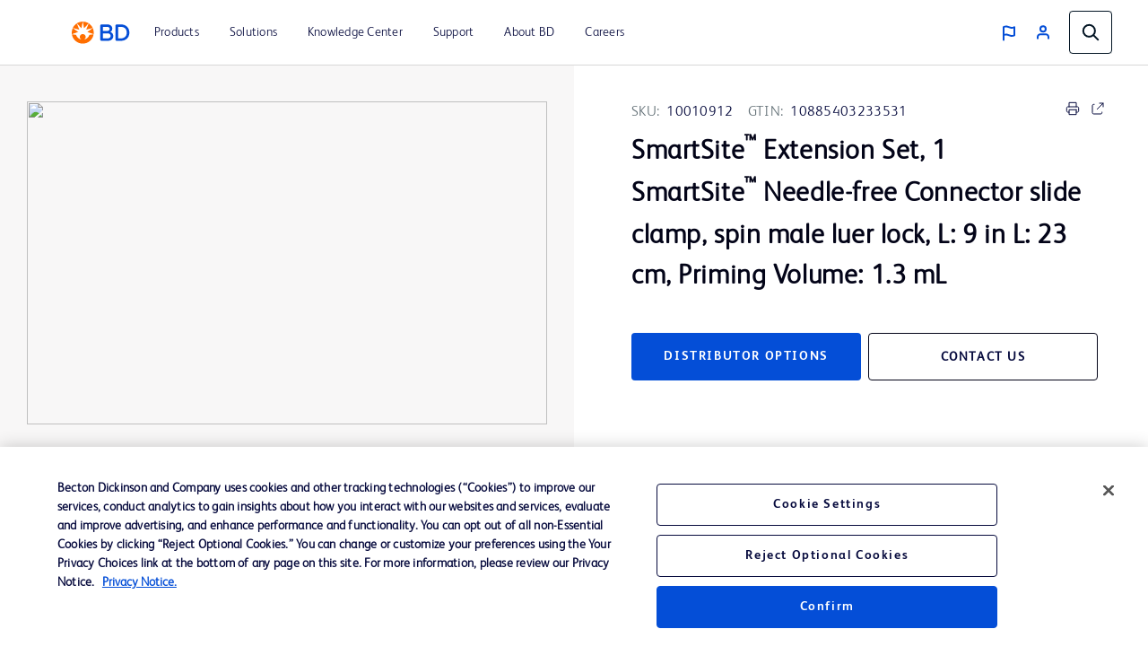

--- FILE ---
content_type: text/html;charset=utf-8
request_url: https://www.bd.com/en-us/products-and-solutions/products/product-page.10010912
body_size: 26312
content:
<!DOCTYPE html>
<html lang="en-US">

<head>
    <meta charset="UTF-8"/>
    <title>SmartSite™ Extension Set, 1 SmartSite™ Needle-free Connector slide clamp, spin male luer lock, L: 9 in L: 23 cm, Priming Volume: 1.3 mL - 10010912 | BD</title>
    <meta name="vvid" content="not applicable"/>
    
    <meta name="description" content="Learn more about SmartSite™ Needle-free Connector and other BD products today."/>
    <meta name="template" content="product-etpage"/>
	
	
    <meta name="viewport" content="width=device-width, initial-scale=1"/>
    <meta property="og:title" content="SmartSite™ Extension Set, 1 SmartSite™ Needle-free Connector slide clamp, spin male luer lock, L: 9 in L: 23 cm, Priming Volume: 1.3 mL"/>
    
    <meta property="og:image" content="https://www.bd.com/content/dam/bd-assets/bd-com/all-sites-sku-images/medication-delivery-solutions/ISD_10010912.png"/>
    <meta property="og:url" content="https://www.bd.com/en-us/products-and-solutions/products/product-page.10010912"/>
    <meta name="page-path" content="/content/bd-com/na/us/en-us/products-and-solutions/products/product-page"/>
    <meta name="content-page-ref" content="5BSAbjfyuTTajdUF2OH2GwwFW3MMj5yhNFHnxq3TH-Xz8uf14Rg07BjsLmaat7yJlrDFad6arW7jskLjdJsVbU3DyhUvf6fja9wb8xuzaKcXcRbqtdJl2yGqrXuM4FJ9"/>
<script defer="defer" type="text/javascript" src="https://rum.hlx.page/.rum/@adobe/helix-rum-js@%5E2/dist/rum-standalone.js" data-routing="program=42012,environment=162217,tier=publish"></script>
<script type="application/ld+json">{"@context":"http://schema.org/","@type":"Product","name":"SmartSite™ Extension Set, 1 SmartSite™ Needle-free Connector slide clamp, spin male luer lock, L: 9 in L: 23 cm, Priming Volume: 1.3 mL","image":["https://www.bd.com/content/dam/bd-assets/bd-com/all-sites-sku-images/medication-delivery-solutions/ISD_10010912.png"],"description":"Learn more about SmartSite™ Needle-free Connector and other BD products today.","sku":"10010912","mpn":"10010912","manufacturer":"BD","category":"Needle-free connectors","productID":"10010912","brand":{"@type":"Brand","name":"SmartSite™"},"inProductGroupWithID":"SmartSite™ Needle-free Connector","additionalProperty":[],"gtin":"10885403233531","isRelatedTo":[],"keywords":[],"logo":"/content/dam/bd-assets/bd-com/en-us/logos/bd/header-bd-logo.svg","slogan":"Learn more about SmartSite™ Needle-free Connector and other BD products today.","url":"https://www.bd.com/en-us/products-and-solutions/products/product-page.10010912","disambiguatingDescription":"The SmartSite™ Needle-free Connector and Extension Sets enable direct injection, intermittent infusion and continuous infusion."}
    </script>

    <!-- robots tag -->
    

	
        <link rel="manifest" href="/content/bd-com/na/us/en-us/manifest.webmanifest" crossorigin="use-credentials"/>
        <meta name="theme-color" content="#F9F5F2"/>
        <link rel="apple-touch-icon" href="/content/dam/bd-assets/bd-com/en-us/logos/bd/BD_PWAs_icon.png"/>
        
    
<link rel="stylesheet" href="/etc.clientlibs/core/wcm/components/page/v2/page/clientlibs/site/pwa.lc-62313848e0d043c33633e969032e25c8-lc.min.css" type="text/css">



        <meta name="cq:sw_path" content="/bd-com.na.us.en-ussw.js"/>
    
    
<link rel="canonical" href="https://www.bd.com/en-us/products-and-solutions/products/product-page.10010912"/>
<link rel="alternate" hreflang="en-CA" href="https://www.bd.com/en-ca/products-and-solutions/products/product-page.10010912"/>
<link rel="alternate" hreflang="en-US" href="https://www.bd.com/en-us/products-and-solutions/products/product-page.10010912"/>
<link rel="alternate" hreflang="fr-CA" href="https://www.bd.com/fr-ca/products-and-solutions/products/product-page.10010912"/>

    

    
<link href="https://cdn.jsdelivr.net/npm/bootstrap@5.0.2/dist/css/bootstrap.min.css" rel="stylesheet" integrity="sha384-EVSTQN3/azprG1Anm3QDgpJLIm9Nao0Yz1ztcQTwFspd3yD65VohhpuuCOmLASjC" crossorigin="anonymous"/>

    
    
<link rel="stylesheet" href="/etc.clientlibs/bd-com/clientlibs/clientlib-base.lc-4712e0a065c805c2617efaed9946a96a-lc.min.css" type="text/css">




<link rel="stylesheet" type="text/css" href="https://cdnjs.cloudflare.com/ajax/libs/slick-carousel/1.5.8/slick.min.css"/>
<link rel="stylesheet" type="text/css" href="https://cdnjs.cloudflare.com/ajax/libs/slick-carousel/1.5.8/slick-theme.min.css"/>

<link rel="icon" type="image/png" href="/etc.clientlibs/bd-com/clientlibs/clientlib-site/resources/image/favicon/favicon_16.png"/>
<link rel="icon" type="image/png" href="/etc.clientlibs/bd-com/clientlibs/clientlib-site/resources/image/favicon/favicon_16.png" sizes="16x16"/>
<link rel="icon" type="image/png" href="/etc.clientlibs/bd-com/clientlibs/clientlib-site/resources/image/favicon/favicon_32.png" sizes="32x32"/>
<link rel="icon" type="image/png" href="/etc.clientlibs/bd-com/clientlibs/clientlib-site/resources/image/favicon/favicon_96.png" sizes="96x96"/>
<link rel="apple-touch-icon" type="image/png" href="/etc.clientlibs/bd-com/clientlibs/clientlib-site/resources/image/favicon/favicon_16.png" sizes="16x16"/>
<link rel="apple-touch-icon" type="image/png" href="/etc.clientlibs/bd-com/clientlibs/clientlib-site/resources/image/favicon/favicon_32.png" sizes="32x32"/>
<link rel="apple-touch-icon" type="image/png" href="/etc.clientlibs/bd-com/clientlibs/clientlib-site/resources/image/favicon/favicon_96.png" sizes="96x96"/>
<link rel="icon" type="image/png" href="/etc.clientlibs/bd-com/clientlibs/clientlib-site/resources/image/favicon/android-favicon_36.png" sizes="36x36"/>
<link rel="icon" type="image/png" href="/etc.clientlibs/bd-com/clientlibs/clientlib-site/resources/image/favicon/android-favicon_48.png" sizes="48x48"/>
<link rel="icon" type="image/png" href="/etc.clientlibs/bd-com/clientlibs/clientlib-site/resources/image/favicon/android-favicon_72.png" sizes="72x72"/>
<link rel="icon" type="image/png" href="/etc.clientlibs/bd-com/clientlibs/clientlib-site/resources/image/favicon/android-favicon_144.png" sizes="144x144"/>
<link rel="icon" type="image/png" href="/etc.clientlibs/bd-com/clientlibs/clientlib-site/resources/image/favicon/android-favicon_192.png" sizes="192x192"/>
<script>
    function getPWADisplayMode() {
            if (document.referrer.startsWith('android-app://'))
                return 'twa';
            if (window.matchMedia('(display-mode: browser)').matches)
                return 'browser';
            if (window.matchMedia('(display-mode: standalone)').matches)
                return 'standalone';
            if (window.matchMedia('(display-mode: minimal-ui)').matches)
                return 'minimal-ui';
            if (window.matchMedia('(display-mode: fullscreen)').matches)
                return 'fullscreen';
            if (window.matchMedia('(display-mode: window-controls-overlay)').matches)
                return 'window-controls-overlay';

            return 'unknown';
        }

    window.addEventListener('DOMContentLoaded', () => {
        // Replace "standalone" with the display mode used in your manifest
        window.matchMedia('(display-mode: standalone)')
            .addEventListener('change', () => {
                // Log display mode change to analytics
                window.adobeDataLayer.push({
                    event: "pwaInstall",
                    page: {
                        installed: true
                    },
                });
            });
    });

    var printMode = window.location.href
    if(!printMode.includes('printmode=true')) {
        //prehiding snippet for Adobe Target with asynchronous tags deployment
        ;(function(win, doc, style, timeout) {
        var STYLE_ID = 'at-body-style';
        function getParent() {
        return doc.getElementsByTagName('head')[0];
        }
        function addStyle(parent, id, def) {
        if (!parent) {
        return;
        }
        var style = doc.createElement('style');
        style.id = id;
        style.innerHTML = def;
        parent.appendChild(style);
        }
        function removeStyle(parent, id) {
        if (!parent) {
        return;
        }
        var style = doc.getElementById(id);
        if (!style) {
        return;
        }
        parent.removeChild(style);
        }
        addStyle(getParent(), STYLE_ID, style);
        setTimeout(function() {
        removeStyle(getParent(), STYLE_ID);
        }, timeout);
        }(window, document, "body {opacity: 0 !important}", 3000));
    }
 </script>

    
    
    

    

    
    
<script src="/etc.clientlibs/bd-com/clientlibs/clientlib-dependencies.lc-a8a835b60a51c1a16bfe62bc508a0553-lc.min.js"></script>
<script src="/etc.clientlibs/bd-core/clientlibs/vendor/jquery-3.7.1.lc-76a92234952929ebefaa60dd43afeddb-lc.min.js"></script>



    
    
<link rel="stylesheet" href="/etc.clientlibs/bd-com/clientlibs/clientlib-dependencies.lc-c134f778cda2725b23581fb9bbc5b854-lc.min.css" type="text/css">
<link rel="stylesheet" href="/etc.clientlibs/algolia/clientlibs/clientlib-site.lc-2a33ca51af17bd0d97aa02f6fd8ba84d-lc.min.css" type="text/css">
<link rel="stylesheet" href="/etc.clientlibs/bd-com/clientlibs/clientlib-site.lc-b9b8e6651b88c51d65a54df87f31642d-lc.min.css" type="text/css">



    

    
    

<script>(window.BOOMR_mq=window.BOOMR_mq||[]).push(["addVar",{"rua.upush":"false","rua.cpush":"false","rua.upre":"false","rua.cpre":"false","rua.uprl":"false","rua.cprl":"false","rua.cprf":"false","rua.trans":"","rua.cook":"false","rua.ims":"false","rua.ufprl":"false","rua.cfprl":"false","rua.isuxp":"false","rua.texp":"norulematch","rua.ceh":"false","rua.ueh":"false","rua.ieh.st":"0"}]);</script>
                              <script>!function(e){var n="https://s.go-mpulse.net/boomerang/";if("False"=="True")e.BOOMR_config=e.BOOMR_config||{},e.BOOMR_config.PageParams=e.BOOMR_config.PageParams||{},e.BOOMR_config.PageParams.pci=!0,n="https://s2.go-mpulse.net/boomerang/";if(window.BOOMR_API_key="22KRU-FA6KB-X6CHV-34PWY-E76NS",function(){function e(){if(!o){var e=document.createElement("script");e.id="boomr-scr-as",e.src=window.BOOMR.url,e.async=!0,i.parentNode.appendChild(e),o=!0}}function t(e){o=!0;var n,t,a,r,d=document,O=window;if(window.BOOMR.snippetMethod=e?"if":"i",t=function(e,n){var t=d.createElement("script");t.id=n||"boomr-if-as",t.src=window.BOOMR.url,BOOMR_lstart=(new Date).getTime(),e=e||d.body,e.appendChild(t)},!window.addEventListener&&window.attachEvent&&navigator.userAgent.match(/MSIE [67]\./))return window.BOOMR.snippetMethod="s",void t(i.parentNode,"boomr-async");a=document.createElement("IFRAME"),a.src="about:blank",a.title="",a.role="presentation",a.loading="eager",r=(a.frameElement||a).style,r.width=0,r.height=0,r.border=0,r.display="none",i.parentNode.appendChild(a);try{O=a.contentWindow,d=O.document.open()}catch(_){n=document.domain,a.src="javascript:var d=document.open();d.domain='"+n+"';void(0);",O=a.contentWindow,d=O.document.open()}if(n)d._boomrl=function(){this.domain=n,t()},d.write("<bo"+"dy onload='document._boomrl();'>");else if(O._boomrl=function(){t()},O.addEventListener)O.addEventListener("load",O._boomrl,!1);else if(O.attachEvent)O.attachEvent("onload",O._boomrl);d.close()}function a(e){window.BOOMR_onload=e&&e.timeStamp||(new Date).getTime()}if(!window.BOOMR||!window.BOOMR.version&&!window.BOOMR.snippetExecuted){window.BOOMR=window.BOOMR||{},window.BOOMR.snippetStart=(new Date).getTime(),window.BOOMR.snippetExecuted=!0,window.BOOMR.snippetVersion=12,window.BOOMR.url=n+"22KRU-FA6KB-X6CHV-34PWY-E76NS";var i=document.currentScript||document.getElementsByTagName("script")[0],o=!1,r=document.createElement("link");if(r.relList&&"function"==typeof r.relList.supports&&r.relList.supports("preload")&&"as"in r)window.BOOMR.snippetMethod="p",r.href=window.BOOMR.url,r.rel="preload",r.as="script",r.addEventListener("load",e),r.addEventListener("error",function(){t(!0)}),setTimeout(function(){if(!o)t(!0)},3e3),BOOMR_lstart=(new Date).getTime(),i.parentNode.appendChild(r);else t(!1);if(window.addEventListener)window.addEventListener("load",a,!1);else if(window.attachEvent)window.attachEvent("onload",a)}}(),"".length>0)if(e&&"performance"in e&&e.performance&&"function"==typeof e.performance.setResourceTimingBufferSize)e.performance.setResourceTimingBufferSize();!function(){if(BOOMR=e.BOOMR||{},BOOMR.plugins=BOOMR.plugins||{},!BOOMR.plugins.AK){var n=""=="true"?1:0,t="",a="amillcqxgqvm42mcgtxa-f-f71413c80-clientnsv4-s.akamaihd.net",i="false"=="true"?2:1,o={"ak.v":"39","ak.cp":"831745","ak.ai":parseInt("527627",10),"ak.ol":"0","ak.cr":8,"ak.ipv":4,"ak.proto":"h2","ak.rid":"1f3ebe4","ak.r":42313,"ak.a2":n,"ak.m":"a","ak.n":"essl","ak.bpcip":"3.16.181.0","ak.cport":60172,"ak.gh":"23.52.41.210","ak.quicv":"","ak.tlsv":"tls1.3","ak.0rtt":"","ak.0rtt.ed":"","ak.csrc":"-","ak.acc":"","ak.t":"1770140910","ak.ak":"hOBiQwZUYzCg5VSAfCLimQ==[base64]/+nmoNNM7497Xasz+cgai64IE1HHt7cAQODx0aZiFoG+uswc0LABtk1/jCjkJt/K11eBpTxJTJaBVfwVgJEvWYkp5g2GxxtJDNZU7cgy/cwjMl9YsFZuu5d7iuskfdzeBDICpLzIdCR9FLsdYWRUemx30/GGGqgQ=","ak.pv":"108","ak.dpoabenc":"","ak.tf":i};if(""!==t)o["ak.ruds"]=t;var r={i:!1,av:function(n){var t="http.initiator";if(n&&(!n[t]||"spa_hard"===n[t]))o["ak.feo"]=void 0!==e.aFeoApplied?1:0,BOOMR.addVar(o)},rv:function(){var e=["ak.bpcip","ak.cport","ak.cr","ak.csrc","ak.gh","ak.ipv","ak.m","ak.n","ak.ol","ak.proto","ak.quicv","ak.tlsv","ak.0rtt","ak.0rtt.ed","ak.r","ak.acc","ak.t","ak.tf"];BOOMR.removeVar(e)}};BOOMR.plugins.AK={akVars:o,akDNSPreFetchDomain:a,init:function(){if(!r.i){var e=BOOMR.subscribe;e("before_beacon",r.av,null,null),e("onbeacon",r.rv,null,null),r.i=!0}return this},is_complete:function(){return!0}}}}()}(window);</script></head>
<body class="productdetailpage page basicpage" id="productdetailpage-b214a9f778" data-cmp-data-layer-enabled>
    <script>
         window.adobeDataLayer = window.adobeDataLayer || [];
         adobeDataLayer.push({
             page: JSON.parse("{\x22productdetailpage\u002Db214a9f778\x22:{\x22@type\x22:\x22bd\u002Dcom\/components\/structure\/productdetailpage\x22,\x22repo:modifyDate\x22:\x222025\u002D06\u002D23T18:30:22Z\x22,\x22dc:title\x22:\x22Product Page\x22,\x22xdm:template\x22:\x22\/conf\/bd\u002Dcom\/bd\u002Dproduct\u002Dpage\u002Detemplate\/settings\/wcm\/templates\/product\u002Detpage\x22,\x22xdm:language\x22:\x22en\u002DUS\x22,\x22xdm:tags\x22:[],\x22repo:path\x22:\x22\/content\/bd\u002Dcom\/na\/us\/en\u002Dus\/products\u002Dand\u002Dsolutions\/products\/product\u002Dpage.html\x22}}"),
             businessUnit: {
                 "bu": ["Not applicable"]
             },
             event: 'cmp:show',
             eventInfo: {
                 path: 'page.productdetailpage\u002Db214a9f778'
             }
         });
    </script>
    
    
        




        



        
<div class="root container responsivegrid">

    
    <div id="container-600225d6a5" class="cmp-container">
        


<div class="aem-Grid aem-Grid--12 aem-Grid--default--12 ">
    
    <div class="container responsivegrid aem-GridColumn aem-GridColumn--default--12">

    
    <div id="container-340c387953" class="cmp-container">
        


<div class="aem-Grid aem-Grid--12 aem-Grid--default--12 ">
    
    <div class="experiencefragment aem-GridColumn aem-GridColumn--default--12">
<div id="experiencefragment-d10cd817ea" class="cmp-experiencefragment cmp-experiencefragment--header">


    
    
    
    <div id="container-113961a80a" class="cmp-container">
        
        <div class="bd-header bd-header__light">

  

  <div class="spotlight__content-container">
    <span id="bd_solr_catalog_version" data-api="Online"></span>
      <div class="hide" id="popup_video_modal" data-account="81909694001" data-player="rxDeY9XEJ"></div>
    <header class="bd-header" data-use-algolia="true">
      <div id="bd-header__navigation__left" class="bd-header__navigation__left">
        <nav id="navigation" class="navigation navigation-landscape">
          <div class="nav-header">
            <div class="nav-toggle close-nav"></div>
            <a href="/en-us"><img src="/content/dam/bd-assets/bd-com/en-us/logos/bd/header-bd-logo.svg" class="nav-brand" alt="header-bd-logo.svg" data-trackable="true" data-aem-asset-id="438aef86-3f40-4894-bd6f-13bf71cff12d"/></a>
          </div>
          
          <div class="nav-menus-wrapper" style="transition-property: none;">
              <ul class="bd-header__navigation">
                  

                      

                      <li>
                          <a target="_self" href="/en-us/products-and-solutions/products"><span>Products</span></a>
                      </li>
                  

                      <li target="_self" class="subMenuSymbol">
                          <a href="/en-us/products-and-solutions/solutions"><span>Solutions</span></a>
                          <i style="position: relative;"></i>
                          <ul class="nav-dropdown nav-submenu" style="right: auto; display: none;">
                              
                                  
                                      <li class="subMenuSymbol">
                                        <a target="_self" class="submenu-flex" href="#">
                                          <span>Administrator</span>
                                        </a>
                                        <i style="position: relative;"></i>
                                          <ul class="nav-dropdown nav-submenu nav-subsubmenu" style="display: none;">

											  
                                              
                                              
                                              
                                                  <li><a target="_self" href="/en-us/products-and-solutions/solutions/advanced-hemodynamic-monitoring-solutions"><span>Advanced Hemodynamic Monitoring Solutions</span></a></li>
                                              
                                                  <li><a target="_self" href="/en-us/products-and-solutions/solutions/ambulatory-surgery-center-solutions"><span>Ambulatory Surgery Center Solutions</span></a></li>
                                              
                                                  <li><a target="_self" href="/en-us/products-and-solutions/solutions/bd-acute-urology"><span>BD Acute Urology</span></a></li>
                                              
                                                  <li><a target="_self" href="/en-us/products-and-solutions/solutions/bd-hypodermic-needle-and-syringe-solutions"><span>BD Hypodermic Needle and Syringe Solutions</span></a></li>
                                              
                                                  <li><a target="_self" href="/en-us/products-and-solutions/solutions/diagnostic-accuracy-and-efficiency-solutions"><span>Diagnostic Accuracy and Efficiency</span></a></li>
                                              
                                                  <li><a target="_self" href="/en-us/products-and-solutions/solutions/hazardous-drug-solutions"><span>Hazardous Drug Safety</span></a></li>
                                              
                                                  <li><a target="_self" href="/en-us/products-and-solutions/solutions/diagnostic-solutions"><span>Integrated Diagnostic Solutions</span></a></li>
                                              
                                                  <li><a target="_self" href="/en-us/products-and-solutions/solutions/medication-management-solutions"><span>Medication Management Solutions</span></a></li>
                                              
                                                  <li><a target="_self" href="/en-us/products-and-solutions/solutions/patient-safety-solutions"><span>Patient Safety Solutions</span></a></li>
                                              
                                                  <li><a target="_self" href="/en-us/products-and-solutions/solutions/sepsis-management"><span>Sepsis Management</span></a></li>
                                              
                                                  <li><a target="_self" href="/en-us/products-and-solutions/solutions/surgical-solutions-and-products"><span>Surgical Solutions</span></a></li>
                                              
                                                  <li><a target="_self" href="/en-us/products-and-solutions/solutions/vascular-access-management"><span>Vascular Access Management (VAM)</span></a></li>
                                              
                                          </ul>
                                      </li>
                                  

                                  
                              
                                  
                                      <li class="subMenuSymbol">
                                        <a target="_self" class="submenu-flex" href="#">
                                          <span>Clinician</span>
                                        </a>
                                        <i style="position: relative;"></i>
                                          <ul class="nav-dropdown nav-submenu nav-subsubmenu" style="display: none;">

											  
                                              
                                              
                                              
                                                  <li><a target="_self" href="/en-us/products-and-solutions/solutions/advanced-hemodynamic-monitoring-solutions"><span>Advanced Hemodynamic Monitoring Solutions</span></a></li>
                                              
                                                  <li><a target="_self" href="/en-us/products-and-solutions/solutions/ambulatory-surgery-center-solutions"><span>Ambulatory Surgery Center Solutions</span></a></li>
                                              
                                                  <li><a target="_self" href="/en-us/products-and-solutions/solutions/antimicrobial-resistance"><span>Antimicrobial Resistance</span></a></li>
                                              
                                                  <li><a target="_self" href="/en-us/products-and-solutions/solutions/bd-acute-urology"><span>BD Acute Urology</span></a></li>
                                              
                                                  <li><a target="_self" href="/en-us/products-and-solutions/solutions/b2b-and-industry-partners"><span>B2B and Industry Partners</span></a></li>
                                              
                                                  <li><a target="_self" href="/en-us/products-and-solutions/solutions/bd-hypodermic-needle-and-syringe-solutions"><span>BD Hypodermic Needle and Syringe Solutions</span></a></li>
                                              
                                                  <li><a target="_blank" class="open_in_new_tab" href="https://womens-health-solutions.bd.com/cervical-cancer"><span>Cervical Cancer Screening Portfolio </span></a></li>
                                              
                                                  <li><a target="_self" href="/en-us/products-and-solutions/solutions/clinical-lab-support"><span>Clinical and Lab Support</span></a></li>
                                              
                                                  <li><a target="_self" href="/en-us/products-and-solutions/solutions/diagnostic-accuracy-and-efficiency-solutions"><span>Diagnostic Accuracy and Efficiency</span></a></li>
                                              
                                                  <li><a target="_self" href="/en-us/products-and-solutions/solutions/hazardous-drug-solutions"><span>Hazardous Drug Safety</span></a></li>
                                              
                                                  <li><a target="_self" href="/en-us/products-and-solutions/solutions/diagnostic-solutions"><span>Integrated Diagnostic Solutions</span></a></li>
                                              
                                                  <li><a target="_self" href="/en-us/products-and-solutions/solutions/medication-management-solutions"><span>Medication Management Solutions</span></a></li>
                                              
                                                  <li><a target="_self" href="/en-us/products-and-solutions/solutions/patient-safety-solutions"><span>Patient Safety Solutions</span></a></li>
                                              
                                                  <li><a target="_self" href="/en-us/products-and-solutions/solutions/sepsis-management"><span>Sepsis Management </span></a></li>
                                              
                                                  <li><a target="_self" href="/en-us/products-and-solutions/solutions/stone-management"><span>Stone Management</span></a></li>
                                              
                                                  <li><a target="_self" href="/en-us/products-and-solutions/solutions/surgical-solutions-and-products"><span>Surgical Solutions</span></a></li>
                                              
                                                  <li><a target="_self" href="/en-us/products-and-solutions/solutions/vascular-access-management"><span>Vascular Access Management (VAM) </span></a></li>
                                              
                                          </ul>
                                      </li>
                                  

                                  
                              
                                  
                                      <li class="subMenuSymbol">
                                        <a target="_self" class="submenu-flex" href="#">
                                          <span>Distributor</span>
                                        </a>
                                        <i style="position: relative;"></i>
                                          <ul class="nav-dropdown nav-submenu nav-subsubmenu" style="display: none;">

											  
                                              
                                              
                                              
                                                  <li><a target="_self" href="/en-us/products-and-solutions/solutions/advanced-hemodynamic-monitoring-solutions"><span>Advanced Hemodynamic Monitoring Solutions</span></a></li>
                                              
                                                  <li><a target="_self" href="/en-us/products-and-solutions/solutions/bd-acute-urology"><span>BD Acute Urology</span></a></li>
                                              
                                                  <li><a target="_self" href="/en-us/products-and-solutions/solutions/b2b-and-industry-partners"><span>B2B and Industry Partners</span></a></li>
                                              
                                                  <li><a target="_self" href="/en-us/products-and-solutions/solutions/bd-hypodermic-needle-and-syringe-solutions"><span>BD Hypodermic Needle and Syringe Solutions</span></a></li>
                                              
                                          </ul>
                                      </li>
                                  

                                  
                              
                                  
                                      <li class="subMenuSymbol">
                                        <a target="_self" class="submenu-flex" href="#">
                                          <span>Drug Development Company</span>
                                        </a>
                                        <i style="position: relative;"></i>
                                          <ul class="nav-dropdown nav-submenu nav-subsubmenu" style="display: none;">

											  
                                              
                                              
                                              
                                                  <li><a target="_self" href="/en-us/products-and-solutions/solutions/drug-delivery-systems"><span>Drug Delivery Systems</span></a></li>
                                              
                                          </ul>
                                      </li>
                                  

                                  
                              
                                  
                                      <li class="subMenuSymbol">
                                        <a target="_self" class="submenu-flex" href="#">
                                          <span>Medical Device Manufacturer</span>
                                        </a>
                                        <i style="position: relative;"></i>
                                          <ul class="nav-dropdown nav-submenu nav-subsubmenu" style="display: none;">

											  
                                              
                                              
                                              
                                                  <li><a target="_self" href="/en-us/products-and-solutions/solutions/b2b-and-industry-partners"><span>B2B and Industry Partners</span></a></li>
                                              
                                          </ul>
                                      </li>
                                  

                                  
                              
                                  
                                      <li class="subMenuSymbol">
                                        <a target="_self" class="submenu-flex" href="#">
                                          <span>Laboratory </span>
                                        </a>
                                        <i style="position: relative;"></i>
                                          <ul class="nav-dropdown nav-submenu nav-subsubmenu" style="display: none;">

											  
                                              
                                              
                                              
                                                  <li><a target="_self" href="/en-us/products-and-solutions/solutions/antimicrobial-resistance"><span>Antimicrobial Resistance</span></a></li>
                                              
                                                  <li><a target="_self" href="/en-us/products-and-solutions/solutions/b2b-and-industry-partners"><span>B2B and Industry Partners</span></a></li>
                                              
                                                  <li><a target="_self" href="/en-us/products-and-solutions/solutions/clinical-lab-support"><span>Clinical and Lab Support</span></a></li>
                                              
                                                  <li><a target="_self" href="/en-us/products-and-solutions/solutions/clinical-microbiology"><span>Clinical Microbiology</span></a></li>
                                              
                                                  <li><a target="_self" href="/en-us/products-and-solutions/solutions/diagnostic-accuracy-and-efficiency-solutions"><span>Diagnostic Accuracy and Efficiency</span></a></li>
                                              
                                                  <li><a target="_self" href="/en-us/products-and-solutions/solutions/diagnostic-solutions"><span>Integrated Diagnostic Solutions</span></a></li>
                                              
                                                  <li><a target="_self" href="/en-us/products-and-solutions/solutions/patient-safety-solutions"><span>Patient Safety Solutions</span></a></li>
                                              
                                                  <li><a target="_self" href="/en-us/products-and-solutions/solutions/pharmaceutical-microbiology"><span>Pharmaceutical Microbiology</span></a></li>
                                              
                                                  <li><a target="_self" href="/en-us/products-and-solutions/solutions/sepsis-management"><span>Sepsis Management</span></a></li>
                                              
                                          </ul>
                                      </li>
                                  

                                  
                              
                                  
                                      <li class="subMenuSymbol">
                                        <a target="_self" class="submenu-flex" href="#">
                                          <span>Pharmacy</span>
                                        </a>
                                        <i style="position: relative;"></i>
                                          <ul class="nav-dropdown nav-submenu nav-subsubmenu" style="display: none;">

											  
                                              
                                              
                                              
                                                  <li><a target="_self" href="/en-us/products-and-solutions/solutions/bd-hypodermic-needle-and-syringe-solutions"><span>BD Hypodermic Needle and Syringe Solutions</span></a></li>
                                              
                                                  <li><a target="_self" href="/en-us/products-and-solutions/solutions/hazardous-drug-solutions"><span>Hazardous Drug Safety</span></a></li>
                                              
                                                  <li><a target="_self" href="/en-us/products-and-solutions/solutions/diagnostic-solutions"><span>Integrated Diagnostic Solutions</span></a></li>
                                              
                                                  <li><a target="_self" href="/en-us/products-and-solutions/solutions/medication-management-solutions"><span>Medication Management Solutions</span></a></li>
                                              
                                                  <li><a target="_self" href="/en-us/products-and-solutions/solutions/patient-safety-solutions"><span>Patient Safety Solutions</span></a></li>
                                              
                                                  <li><a target="_self" href="/en-us/products-and-solutions/solutions/pharmaceutical-microbiology"><span>Pharmaceutical Microbiology</span></a></li>
                                              
                                                  <li><a target="_self" href="/en-us/products-and-solutions/solutions/sepsis-management"><span>Sepsis Management</span></a></li>
                                              
                                                  <li><a target="_self" href="/en-us/products-and-solutions/solutions/vascular-access-management"><span>Vascular Access Management (VAM)</span></a></li>
                                              
                                          </ul>
                                      </li>
                                  

                                  
                              
                                  
                                      <li class="subMenuSymbol">
                                        <a target="_self" class="submenu-flex" href="#">
                                          <span>Surgery</span>
                                        </a>
                                        <i style="position: relative;"></i>
                                          <ul class="nav-dropdown nav-submenu nav-subsubmenu" style="display: none;">

											  
                                              
                                              
                                              
                                                  <li><a target="_self" href="/en-us/products-and-solutions/solutions/advanced-hemodynamic-monitoring-solutions"><span>Advanced Hemodynamic Monitoring Solutions</span></a></li>
                                              
                                                  <li><a target="_self" href="/en-us/products-and-solutions/solutions/ambulatory-surgery-center-solutions"><span>Ambulatory Surgery Center Solutions</span></a></li>
                                              
                                                  <li><a target="_self" href="/en-us/products-and-solutions/solutions/bd-acute-urology"><span>BD Acute Urology</span></a></li>
                                              
                                                  <li><a target="_self" href="/en-us/products-and-solutions/solutions/bd-hypodermic-needle-and-syringe-solutions"><span>BD Hypodermic Needle and Syringe Solutions</span></a></li>
                                              
                                                  <li><a target="_self" href="/en-us/products-and-solutions/solutions/hernia-repair"><span>Hernia Repair Solutions</span></a></li>
                                              
                                                  <li><a target="_self" href="/en-us/products-and-solutions/solutions/patient-safety-solutions"><span>Patient Safety Solutions</span></a></li>
                                              
                                                  <li><a target="_self" href="/en-us/products-and-solutions/solutions/plastic-reconstructive-solutions"><span>Plastic and Reconstructive Surgery Solutions</span></a></li>
                                              
                                                  <li><a target="_self" href="/en-us/products-and-solutions/solutions/surgical-solutions-and-products"><span>Surgical Solutions</span></a></li>
                                              
                                                  <li><a target="_self" href="/en-us/products-and-solutions/solutions/venous-technology"><span>Venous Technology</span></a></li>
                                              
                                          </ul>
                                      </li>
                                  

                                  
                              
                          </ul>
                      </li>

                      
                  

                      <li target="_self" class="subMenuSymbol">
                          <a href="/en-us/resource-and-education/documentation-landing-page"><span>Knowledge Center</span></a>
                          <i style="position: relative;"></i>
                          <ul class="nav-dropdown nav-submenu" style="right: auto; display: none;">
                              
                                  

                                  <li>
                                      <a target="_self" href="/en-us/resource-and-education/event-landing-page"><span>Events</span></a>
                                  </li>
                              
                                  

                                  <li>
                                      <a target="_self" href="/en-us/resource-and-education/documentation-landing-page"><span>Literature</span></a>
                                  </li>
                              
                                  
                                      <li class="subMenuSymbol">
                                        <a target="_self" class="submenu-flex">
                                          <span>Training and Education</span>
                                        </a>
                                        <i style="position: relative;"></i>
                                          <ul class="nav-dropdown nav-submenu nav-subsubmenu" style="display: none;">

											  
                                              
                                              
                                              
                                                  <li><a target="_self" href="/en-us/products-and-solutions/solutions/clinical-education"><span>Advanced Monitoring Clinical Education Page</span></a></li>
                                              
                                                  <li><a target="_self" href="/en-us/resource-and-education/training-landing-page"><span>BD Learning Academy</span></a></li>
                                              
                                          </ul>
                                      </li>
                                  

                                  
                              
                          </ul>
                      </li>

                      
                  

                      <li target="_self" class="subMenuSymbol">
                          <a href="/en-us/support"><span>Support</span></a>
                          <i style="position: relative;"></i>
                          <ul class="nav-dropdown nav-submenu" style="right: auto; display: none;">
                              
                                  
                                      <li class="subMenuSymbol">
                                        <a target="_self" class="submenu-flex">
                                          <span>Customer Portals</span>
                                        </a>
                                        <i style="position: relative;"></i>
                                          <ul class="nav-dropdown nav-submenu nav-subsubmenu" style="display: none;">

											  
                                              
                                              
                                              
                                                  <li><a target="_blank" class="open_in_new_tab" href="https://academy.bd.com/en-us/home"><span>BD Learning Academy</span></a></li>
                                              
                                                  <li><a target="_self" href="/en-us/support/bd-customer-portal-faqs"><span>Customer Care Portal Guides and FAQ’s</span></a></li>
                                              
                                                  <li><a target="_blank" class="open_in_new_tab" href="https://my.bd.com"><span>Medication Management Customer Login</span></a></li>
                                              
                                          </ul>
                                      </li>
                                  

                                  
                              
                          </ul>
                      </li>

                      
                  

                      <li target="_self" class="subMenuSymbol">
                          <a href="/en-us/about-bd"><span>About BD</span></a>
                          <i style="position: relative;"></i>
                          <ul class="nav-dropdown nav-submenu" style="right: auto; display: none;">
                              
                                  
                                      <li class="subMenuSymbol">
                                        <a target="_self" class="submenu-flex" href="/en-us/about-bd/our-company">
                                          <span>Our Company</span>
                                        </a>
                                        <i style="position: relative;"></i>
                                          <ul class="nav-dropdown nav-submenu nav-subsubmenu" style="display: none;">

											  
                                              
                                              
                                              
                                                  <li><a target="_self" href="/en-us/about-bd/our-company?activetab=1"><span>About BD</span></a></li>
                                              
                                                  <li><a target="_self" href="/en-us/about-bd/our-company?activetab=2"><span>Segments</span></a></li>
                                              
                                                  <li><a target="_self" href="/en-us/about-bd/our-company#leadership"><span>Leadership</span></a></li>
                                              
                                                  <li><a target="_self" href="/en-us/about-bd/our-company#boardofdirectors"><span>Board of Directors</span></a></li>
                                              
                                                  <li><a target="_self" href="/en-us/about-bd/ethics-compliance"><span>Ethics and Compliance</span></a></li>
                                              
                                          </ul>
                                      </li>
                                  

                                  
                              
                                  
                                      <li class="subMenuSymbol">
                                        <a target="_self" class="submenu-flex" href="/en-us/about-bd/empowering-communities">
                                          <span>Communities</span>
                                        </a>
                                        <i style="position: relative;"></i>
                                          <ul class="nav-dropdown nav-submenu nav-subsubmenu" style="display: none;">

											  
                                              
                                              
                                              
                                                  <li><a target="_self" href="/en-us/about-bd/empowering-communities/empowering-communities-georgia"><span>Georgia</span></a></li>
                                              
                                                  <li><a target="_self" href="/en-us/about-bd/empowering-communities/empowering-communities-nebraska"><span>Nebraska</span></a></li>
                                              
                                                  <li><a target="_self" href="/en-us/about-bd/empowering-communities/empowering-communities-new-jersey"><span>New Jersey</span></a></li>
                                              
                                                  <li><a target="_self" href="/en-us/about-bd/empowering-communities/empowering-communities-utah"><span>Utah</span></a></li>
                                              
                                          </ul>
                                      </li>
                                  

                                  
                              
                                  
                                      <li class="subMenuSymbol">
                                        <a target="_self" class="submenu-flex" href="/en-us/about-bd/cybersecurity">
                                          <span>Cybersecurity at BD</span>
                                        </a>
                                        <i style="position: relative;"></i>
                                          <ul class="nav-dropdown nav-submenu nav-subsubmenu" style="display: none;">

											  
                                              
                                              
                                              
                                                  <li><a target="_self" href="/en-us/about-bd/cybersecurity"><span>About Us </span></a></li>
                                              
                                                  <li><a target="_self" href="/en-us/about-bd/cybersecurity?active-tab=2"><span>Trust Center</span></a></li>
                                              
                                                  <li><a target="_self" href="/en-us/about-bd/cybersecurity?active-tab=3"><span>Bulletins and Patches</span></a></li>
                                              
                                                  <li><a target="_self" href="/en-us/about-bd/cybersecurity?active-tab=4"><span>Disclosure Process</span></a></li>
                                              
                                          </ul>
                                      </li>
                                  

                                  
                              
                                  
                                      <li class="subMenuSymbol">
                                        <a target="_self" class="submenu-flex" href="/en-us/about-bd/distributors-landing-page">
                                          <span>Distributors</span>
                                        </a>
                                        <i style="position: relative;"></i>
                                          <ul class="nav-dropdown nav-submenu nav-subsubmenu" style="display: none;">

											  
                                              
                                              
                                              
                                                  <li><a target="_self" href="/en-us/about-bd/distributors-landing-page"><span>Distributor List</span></a></li>
                                              
                                                  <li><a target="_self" href="/en-us/about-bd/distributors-landing-page?#bd-tabs-cd582911a1-item-1e1a68d04d-tab"><span>Unique device identifier (UDI)</span></a></li>
                                              
                                          </ul>
                                      </li>
                                  

                                  
                              
                                  
                                      <li class="subMenuSymbol">
                                        <a target="_self" class="submenu-flex" href="/en-us/about-bd/esg">
                                          <span>Corporate Sustainability</span>
                                        </a>
                                        <i style="position: relative;"></i>
                                          <ul class="nav-dropdown nav-submenu nav-subsubmenu" style="display: none;">

											  
                                              
                                              
                                              
                                                  <li><a target="_self" href="/en-us/about-bd/esg/climate-change"><span>Climate Change</span></a></li>
                                              
                                                  <li><a target="_self" href="/en-us/about-bd/esg/healthy-workforce-communities"><span>Healthy Workforce &amp; Communities</span></a></li>
                                              
                                                  <li><a target="_self" href="/en-us/about-bd/esg/product-impact"><span>Product Impact</span></a></li>
                                              
                                                  <li><a target="_self" href="/en-us/about-bd/esg/supply-chain"><span>Supply Chain</span></a></li>
                                              
                                                  <li><a target="_self" href="/en-us/about-bd/esg/transparency"><span>Transparency</span></a></li>
                                              
                                          </ul>
                                      </li>
                                  

                                  
                              
                                  

                                  <li>
                                      <a target="_self" href="/en-us/about-bd/global-funding"><span>Global External Funding Opportunities</span></a>
                                  </li>
                              
                                  

                                  <li>
                                      <a target="_blank" class="open_in_new_tab" href="https://investors.bd.com"><span>Investors</span></a>
                                  </li>
                              
                                  
                                      <li class="subMenuSymbol">
                                        <a target="_self" class="submenu-flex" href="/en-us/about-bd/innovation-at-bd">
                                          <span>Innovation at BD</span>
                                        </a>
                                        <i style="position: relative;"></i>
                                          <ul class="nav-dropdown nav-submenu nav-subsubmenu" style="display: none;">

											  
                                              
                                              
                                              
                                                  <li><a target="_self" href="/en-us/about-bd/innovation-at-bd"><span>Overview</span></a></li>
                                              
                                                  <li><a target="_self" href="/en-us/about-bd/innovation-at-bd?#bd-tabs-2c5167aacb-item-f5cb908311-tab"><span>BD Idea Submission Process</span></a></li>
                                              
                                          </ul>
                                      </li>
                                  

                                  
                              
                                  

                                  <li>
                                      <a target="_blank" class="open_in_new_tab" href="https://news.bd.com"><span>News, Media and Blogs</span></a>
                                  </li>
                              
                                  

                                  <li>
                                      <a target="_self" href="/en-us/about-bd/policies"><span>Policies, Guidelines and Statements Center</span></a>
                                  </li>
                              
                                  

                                  <li>
                                      <a target="_self" href="/en-us/about-bd/quality-at-bd"><span>Quality</span></a>
                                  </li>
                              
                                  

                                  <li>
                                      <a target="_self" href="/en-us/about-bd/recent-mergers-and-acquisitions"><span>Recent Mergers and Acquisitions</span></a>
                                  </li>
                              
                                  

                                  <li>
                                      <a target="_self" href="/en-us/transforming-medtech/covid-19-response/our-response-plan"><span>Response to COVID-19</span></a>
                                  </li>
                              
                                  
                                      <li class="subMenuSymbol">
                                        <a target="_self" class="submenu-flex" href="/en-us/about-bd/supplier">
                                          <span>Suppliers</span>
                                        </a>
                                        <i style="position: relative;"></i>
                                          <ul class="nav-dropdown nav-submenu nav-subsubmenu" style="display: none;">

											  
                                              
                                              
                                              
                                                  <li><a target="_self" href="/en-us/about-bd/supplier?activetab=2"><span>Corporate Policies and Expectations</span></a></li>
                                              
                                                  <li><a target="_self" href="/en-us/about-bd/supplier?activetab=3"><span>Doing Business with BD</span></a></li>
                                              
                                                  <li><a target="_self" href="/en-us/about-bd/supplier?activetab=1"><span>Global Procurement</span></a></li>
                                              
                                                  <li><a target="_self" href="/en-us/about-bd/supplier?activetab=4"><span>Supplier Programs</span></a></li>
                                              
                                                  <li><a target="_self" href="/en-us/about-bd/supplier?activetab=5"><span>Supplier Recognition</span></a></li>
                                              
                                          </ul>
                                      </li>
                                  

                                  
                              
                          </ul>
                      </li>

                      
                  

                      

                      <li>
                          <a target="_blank" href="https://jobs.bd.com/"><span>Careers</span></a>
                      </li>
                  
                  <li class="user-preferences languages-tab-mobile"><a href="javaScript:void(0);">
                      <img class="bd-header__globe" src="/content/dam/bd-assets/bd-com/en-us/icons/generic/flag/header-flag-icon-boosted-blue.svg" alt="header-flag-icon-boosted-blue.svg" data-trackable="true" data-aem-asset-id="4eea73e2-65eb-433b-922f-a583cd736924"/>
                      <p class="bd-header__globe-label">United States</p>
                      <spa class="arraow"></spa>
                  </a>
                      <ul class="languages-mobile nav-dropdown nav-submenu" style="right: auto; display: none;">

                          
                                  
                                      <li><div class="lang-heading" data-uw-rm-heading="level" role="heading" aria-level="2">North America</div></li>
                                      <ul>
                                          
                                              <li>
                                                  <a class="country-link" href="https://www.bd.com/en-ca" data-uw-rm-brl="false">
                                                      Canada (EN)
                                                  </a>
                                              </li>
                                          
                                              <li>
                                                  <a class="country-link" href="https://www.bd.com/fr-ca" data-uw-rm-brl="false">
                                                      Canada (FR)
                                                  </a>
                                              </li>
                                          
                                              <li>
                                                  <a class="country-link" href="https://www.bd.com/en-us" data-uw-rm-brl="false">
                                                      United States
                                                  </a>
                                              </li>
                                          
                                      </ul>
                                  
                                      <li><div class="lang-heading" data-uw-rm-heading="level" role="heading" aria-level="2">South America</div></li>
                                      <ul>
                                          
                                              <li>
                                                  <a class="country-link" href="https://www.bd.com/es-latam" data-uw-rm-brl="false">
                                                      América Latina (ES)
                                                  </a>
                                              </li>
                                          
                                              <li>
                                                  <a class="country-link" href="https://www.bd.com/pt-latam" data-uw-rm-brl="false">
                                                      América Latina (PT)
                                                  </a>
                                              </li>
                                          
                                      </ul>
                                  
                          
                                  
                                      <li><div class="lang-heading" data-uw-rm-heading="level" role="heading" aria-level="2">Europe</div></li>
                                      <ul>
                                          
                                              <li>
                                                  <a class="country-link" href="https://www.bd.com/fr-be" data-uw-rm-brl="false">
                                                      Belgique
                                                  </a>
                                              </li>
                                          
                                              <li>
                                                  <a class="country-link" href="https://www.bd.com/nl-be" data-uw-rm-brl="false">
                                                      België
                                                  </a>
                                              </li>
                                          
                                              <li>
                                                  <a class="country-link" href="https://www.bd.com/cs-cz" data-uw-rm-brl="false">
                                                      Česká republika
                                                  </a>
                                              </li>
                                          
                                              <li>
                                                  <a class="country-link" href="https://www.bd.com/de-de" data-uw-rm-brl="false">
                                                      Deutschland
                                                  </a>
                                              </li>
                                          
                                              <li>
                                                  <a class="country-link" href="https://www.bd.com/es-es" data-uw-rm-brl="false">
                                                      España
                                                  </a>
                                              </li>
                                          
                                              <li>
                                                  <a class="country-link" href="https://www.bd.com/fr-fr" data-uw-rm-brl="false">
                                                      France
                                                  </a>
                                              </li>
                                          
                                              <li>
                                                  <a class="country-link" href="https://www.bd.com/en-il" data-uw-rm-brl="false">
                                                      Israel
                                                  </a>
                                              </li>
                                          
                                              <li>
                                                  <a class="country-link" href="https://www.bd.com/it-it" data-uw-rm-brl="false">
                                                      Italia
                                                  </a>
                                              </li>
                                          
                                              <li>
                                                  <a class="country-link" href="https://www.bd.com/nl-nl" data-uw-rm-brl="false">
                                                      Nederland
                                                  </a>
                                              </li>
                                          
                                              <li>
                                                  <a class="country-link" href="https://www.bd.com/en-no" data-uw-rm-brl="false">
                                                      Nordics
                                                  </a>
                                              </li>
                                          
                                              <li>
                                                  <a class="country-link" href="https://www.bd.com/de-at" data-uw-rm-brl="false">
                                                      Österreich
                                                  </a>
                                              </li>
                                          
                                              <li>
                                                  <a class="country-link" href="https://www.bd.com/pl-pl" data-uw-rm-brl="false">
                                                      Polska
                                                  </a>
                                              </li>
                                          
                                              <li>
                                                  <a class="country-link" href="https://www.bd.com/de-ch" data-uw-rm-brl="false">
                                                      Schweiz 
                                                  </a>
                                              </li>
                                          
                                              <li>
                                                  <a class="country-link" href="https://www.bd.com/en-uk" data-uw-rm-brl="false">
                                                      United Kingdom
                                                  </a>
                                              </li>
                                          
                                      </ul>
                                  
                          
                                  
                                      <li><div class="lang-heading" data-uw-rm-heading="level" role="heading" aria-level="2">Middle East, North Africa, Turkey</div></li>
                                      <ul>
                                          
                                              <li>
                                                  <a class="country-link" href="https://www.bd.com/en-menat" data-uw-rm-brl="false">
                                                      Middle East, North Africa, Turkey
                                                  </a>
                                              </li>
                                          
                                              <li>
                                                  <a class="country-link" href="https://www.bd.com/en-za" data-uw-rm-brl="false">
                                                      Sub-Saharan Africa
                                                  </a>
                                              </li>
                                          
                                      </ul>
                                  
                                      <li><div class="lang-heading" data-uw-rm-heading="level" role="heading" aria-level="2">Asia Pacific</div></li>
                                      <ul>
                                          
                                              <li>
                                                  <a class="country-link" href="https://www.bd.com/en-anz" data-uw-rm-brl="false">
                                                      Australia &amp; New Zealand
                                                  </a>
                                              </li>
                                          
                                              <li>
                                                  <a class="country-link" href="https://www.bd.com/zh-cn" data-uw-rm-brl="false">
                                                      中国
                                                  </a>
                                              </li>
                                          
                                              <li>
                                                  <a class="country-link" href="https://bd.com/en-ga" data-uw-rm-brl="false">
                                                      Greater Asia
                                                  </a>
                                              </li>
                                          
                                              <li>
                                                  <a class="country-link" href="https://www.bd.com/en-in" data-uw-rm-brl="false">
                                                      India
                                                  </a>
                                              </li>
                                          
                                              <li>
                                                  <a class="country-link" href="https://www.bd.com/ja-jp" data-uw-rm-brl="false">
                                                      日本
                                                  </a>
                                              </li>
                                          
                                              <li>
                                                  <a class="country-link" href="https://www.bd.com/ko-kr" data-uw-rm-brl="false">
                                                      대한민국
                                                  </a>
                                              </li>
                                          
                                              <li>
                                                  <a class="country-link" href="https://www.bd.com/en-sea" data-uw-rm-brl="false">
                                                      Southeast Asia
                                                  </a>
                                              </li>
                                          
                                      </ul>
                                  
                          
                      </ul>
                  </li>
                  <li class="user-preferences">
                    <a target="_blank" href="https://my.bd.com">
                      <img class="bd-header__user" src="/content/dam/bd-assets/bd-com/en-us/icons/generic/user/header-user-icon-boosted-blue.svg" alt="header-user-icon-boosted-blue.svg" data-trackable="true" data-aem-asset-id="7c3b813a-507b-4a4a-949c-9f981939cf3a"/>
                      <p class="bd-header__user-label">Login</p>
                  </a>
                </li>
              </ul>
          </div>
        </nav>
      </div>
      <div class="bd-header__navigation__right">
        <ul class="bd-header__site" id="bd-header__site">
          <li class="languages-tab">
            <a href="javaScript:void(0);">
              <img class="bd-header__globe" src="/content/dam/bd-assets/bd-com/en-us/icons/generic/flag/header-flag-icon-boosted-blue.svg" alt="header-flag-icon-boosted-blue.svg" data-trackable="true" data-aem-asset-id="4eea73e2-65eb-433b-922f-a583cd736924"/>
              
              <p class="bd-header__globe-label">United States</p>
              <spa class="arraow"></spa>
            </a>
            <div class="languages">
              <div class="pad">
                <div class="row">
                  
                      <div class="col-sm-4">
                        
                            <div class="lang-heading" data-uw-rm-heading="level" role="heading" aria-level="2">North America</div>
                            <ul class=" no-bull">
                              
                                <li>
                                  <a class="country-link" href="https://www.bd.com/en-ca" data-uw-rm-brl="false">
                                    Canada (EN)
                                  </a>
                                </li>
                              
                                <li>
                                  <a class="country-link" href="https://www.bd.com/fr-ca" data-uw-rm-brl="false">
                                    Canada (FR)
                                  </a>
                                </li>
                              
                                <li>
                                  <a class="country-link" href="https://www.bd.com/en-us" data-uw-rm-brl="false">
                                    United States
                                  </a>
                                </li>
                              
                            </ul>
                        
                            <div class="lang-heading" data-uw-rm-heading="level" role="heading" aria-level="2">South America</div>
                            <ul class=" no-bull">
                              
                                <li>
                                  <a class="country-link" href="https://www.bd.com/es-latam" data-uw-rm-brl="false">
                                    América Latina (ES)
                                  </a>
                                </li>
                              
                                <li>
                                  <a class="country-link" href="https://www.bd.com/pt-latam" data-uw-rm-brl="false">
                                    América Latina (PT)
                                  </a>
                                </li>
                              
                            </ul>
                        
                      </div>
                  
                      <div class="col-sm-4">
                        
                            <div class="lang-heading" data-uw-rm-heading="level" role="heading" aria-level="2">Europe</div>
                            <ul class=" no-bull">
                              
                                <li>
                                  <a class="country-link" href="https://www.bd.com/fr-be" data-uw-rm-brl="false">
                                    Belgique
                                  </a>
                                </li>
                              
                                <li>
                                  <a class="country-link" href="https://www.bd.com/nl-be" data-uw-rm-brl="false">
                                    België
                                  </a>
                                </li>
                              
                                <li>
                                  <a class="country-link" href="https://www.bd.com/cs-cz" data-uw-rm-brl="false">
                                    Česká republika
                                  </a>
                                </li>
                              
                                <li>
                                  <a class="country-link" href="https://www.bd.com/de-de" data-uw-rm-brl="false">
                                    Deutschland
                                  </a>
                                </li>
                              
                                <li>
                                  <a class="country-link" href="https://www.bd.com/es-es" data-uw-rm-brl="false">
                                    España
                                  </a>
                                </li>
                              
                                <li>
                                  <a class="country-link" href="https://www.bd.com/fr-fr" data-uw-rm-brl="false">
                                    France
                                  </a>
                                </li>
                              
                                <li>
                                  <a class="country-link" href="https://www.bd.com/en-il" data-uw-rm-brl="false">
                                    Israel
                                  </a>
                                </li>
                              
                                <li>
                                  <a class="country-link" href="https://www.bd.com/it-it" data-uw-rm-brl="false">
                                    Italia
                                  </a>
                                </li>
                              
                                <li>
                                  <a class="country-link" href="https://www.bd.com/nl-nl" data-uw-rm-brl="false">
                                    Nederland
                                  </a>
                                </li>
                              
                                <li>
                                  <a class="country-link" href="https://www.bd.com/en-no" data-uw-rm-brl="false">
                                    Nordics
                                  </a>
                                </li>
                              
                                <li>
                                  <a class="country-link" href="https://www.bd.com/de-at" data-uw-rm-brl="false">
                                    Österreich
                                  </a>
                                </li>
                              
                                <li>
                                  <a class="country-link" href="https://www.bd.com/pl-pl" data-uw-rm-brl="false">
                                    Polska
                                  </a>
                                </li>
                              
                                <li>
                                  <a class="country-link" href="https://www.bd.com/de-ch" data-uw-rm-brl="false">
                                    Schweiz 
                                  </a>
                                </li>
                              
                                <li>
                                  <a class="country-link" href="https://www.bd.com/en-uk" data-uw-rm-brl="false">
                                    United Kingdom
                                  </a>
                                </li>
                              
                            </ul>
                        
                      </div>
                  
                      <div class="col-sm-4">
                        
                            <div class="lang-heading" data-uw-rm-heading="level" role="heading" aria-level="2">Middle East, North Africa, Turkey</div>
                            <ul class=" no-bull">
                              
                                <li>
                                  <a class="country-link" href="https://www.bd.com/en-menat" data-uw-rm-brl="false">
                                    Middle East, North Africa, Turkey
                                  </a>
                                </li>
                              
                                <li>
                                  <a class="country-link" href="https://www.bd.com/en-za" data-uw-rm-brl="false">
                                    Sub-Saharan Africa
                                  </a>
                                </li>
                              
                            </ul>
                        
                            <div class="lang-heading" data-uw-rm-heading="level" role="heading" aria-level="2">Asia Pacific</div>
                            <ul class=" no-bull">
                              
                                <li>
                                  <a class="country-link" href="https://www.bd.com/en-anz" data-uw-rm-brl="false">
                                    Australia &amp; New Zealand
                                  </a>
                                </li>
                              
                                <li>
                                  <a class="country-link" href="https://www.bd.com/zh-cn" data-uw-rm-brl="false">
                                    中国
                                  </a>
                                </li>
                              
                                <li>
                                  <a class="country-link" href="https://bd.com/en-ga" data-uw-rm-brl="false">
                                    Greater Asia
                                  </a>
                                </li>
                              
                                <li>
                                  <a class="country-link" href="https://www.bd.com/en-in" data-uw-rm-brl="false">
                                    India
                                  </a>
                                </li>
                              
                                <li>
                                  <a class="country-link" href="https://www.bd.com/ja-jp" data-uw-rm-brl="false">
                                    日本
                                  </a>
                                </li>
                              
                                <li>
                                  <a class="country-link" href="https://www.bd.com/ko-kr" data-uw-rm-brl="false">
                                    대한민국
                                  </a>
                                </li>
                              
                                <li>
                                  <a class="country-link" href="https://www.bd.com/en-sea" data-uw-rm-brl="false">
                                    Southeast Asia
                                  </a>
                                </li>
                              
                            </ul>
                        
                      </div>
                  
                </div>
                <a class="close" href="javaScript:void(0);" data-uw-rm-brl="false">
                    <div class="bd-header__close-icon"></div>
                </a>
              </div>
            </div>
          </li>
          <li class="bd-header__user-login">
            <a target="__blank" href="https://my.bd.com">
                <img class="bd-header__user" src="/content/dam/bd-assets/bd-com/en-us/icons/generic/user/header-user-icon-boosted-blue.svg" alt="header-user-icon-boosted-blue.svg" data-trackable="true" data-aem-asset-id="7c3b813a-507b-4a4a-949c-9f981939cf3a"/>
                
                <p class="bd-header__user-label">Login</p>
            </a>
          </li>
        </ul>
        <button class="bd-header__search-button" aria-label="global search"></button>
      </div>
      
      

<div class="bd-algolia-globalsearch bd-algolia-instantsearch instantsearch hide">



    
  <div class="instant-search-comp" data-cmp-is="algoliaInstantSearchComp" data-search-config="algoliasearch_20240718123203018" data-searchjson="{&#34;instantSearch&#34;:{&#34;algoliaSearchContainerId&#34;:&#34;algoliasearch_20240718123203018&#34;,&#34;searchResultPagePath&#34;:&#34;/en-us/search.html&#34;,&#34;enableSearchbar&#34;:&#34;true&#34;,&#34;searchbar&#34;:{},&#34;cloudAppId&#34;:&#34;U5DV82OD2G&#34;,&#34;cloudQueryKey&#34;:&#34;fdca0cbf53371709ba485864b987197a&#34;,&#34;productPagePath&#34;:&#34;/en-us/products-and-solutions/products/product-page&#34;}}">
      <div>

<div class="instant-search-comp__searchbox-wrap">
   
   
      <div class="searchbox">
            
            
      </div>
   
   
   
   
   
   
</div>
</div>


  </div>


</div>


<div id="bd-search" data-api="/en-us/search">
    <form id="bd-search-form" data-api="/content/experience-fragments/bd-com/language-master/gl/en/site/header/master/jcr:content/root/bd_header.suggestions.json" autocomplete="off">
        <div id="bd-search-icon"></div>
        <input id="bd-global-search__text" class="form-control mr-sm-2" type="search" placeholder="Search" aria-label="Search"/>
        <div id="bd-close-icon"></div>
        <div id="bd-search__results_section" data-api="/content/experience-fragments/bd-com/language-master/gl/en/site/header/master/jcr:content/root/bd_header.search.json"></div>
    </form>
    <input hidden id="header__hidden-tabs-facets-data" value="{}"/>
</div>
    </header>
  </div>
  

</div>

        
    </div>

</div>

    
</div>
<div class="container responsivegrid aem-GridColumn aem-GridColumn--default--12">

    
    <div id="product-detail-container" class="cmp-container">
        


<div class="aem-Grid aem-Grid--12 aem-Grid--default--12 ">
    
    <div class="bd-product-wrapper aem-GridColumn aem-GridColumn--default--12">
<style type="text/css" media="print">
  @page {
    size: auto;
    /* auto is the initial value */
  }
</style>

<div id="bd-product-loader-overlay">
  <div class="bd-product-loader-content">
  </div>
</div>
<div class="bd-empty-checks-div bd-container__hidden" id="bd-empty-checks-div">
  {&#34;AlternateComparison&#34;:true,&#34;RelatedProducts&#34;:false,&#34;Specification&#34;:true,&#34;FeatureBenefit&#34;:false}
</div></div>
<div class="bd-container responsivegrid aem-GridColumn--default--none aem-GridColumn aem-GridColumn--default--12 aem-GridColumn--offset--default--0">
  
  
  

  <div class="bd-container__background bd-container__background-image ">
    <div class="cmp-container cmp-container-default" id="product-detail-container-content">
      


<div class="aem-Grid aem-Grid--12 aem-Grid--default--12 aem-Grid--smallMobile--12 aem-Grid--mobile--12 ">
    
    <div class="product-gallery aem-GridColumn--smallMobile--12 aem-GridColumn--default--none aem-GridColumn--mobile--none aem-GridColumn aem-GridColumn--offset--smallMobile--0 aem-GridColumn--smallMobile--none aem-GridColumn--default--6 aem-GridColumn--offset--default--0 aem-GridColumn--mobile--12 aem-GridColumn--offset--mobile--0">

	<div class="carousel-gallery">
		<div class="carousel-container position-relative row">
			<div id="product-gallery__carousel" class="carousel slide" data-ride="carousel">
				<div class="carousel-inner">
					
					<div class="carousel-item active" data-slide-number="0">
						<img src="https://www.bd.com/content/dam/bd-assets/bd-com/all-sites-sku-images/medication-delivery-solutions/ISD_10010912.png?resize=704x400&rt=fit" class="container-image d-block w-100" data-type="image" data-toggle="lightbox" data-gallery="example-gallery" data-trackable="true" data-aem-asset-id="71157792-ac93-4ea2-876a-08bf80263e47"/>
						
					</div>

				</div>
			</div>
		</div>
		<!-- Thumbnails -->
		<div id="carousel-thumbs" class="carousel slide" data-ride="carousel">
			<div class="carousel-inner">
				<div class="carousel-item active">
					<div class="row mx-0 carousel-item-row">
						<div id="carousel-selector-0" class="thumb px-1 py-2 selected" data-target="#product-gallery__carousel" data-slide-to="0">
							<img src="https://www.bd.com/content/dam/bd-assets/bd-com/all-sites-sku-images/medication-delivery-solutions/ISD_10010912.png?resize=64x64&rt=fit" class="thumb-image img-fluid"/>
							
						</div>

					</div>
				</div>
				<div class="carousel-controls">
					
					
					<div></div>
				</div>
			</div>
		</div>
	</div>

</div>
<div class="bd-product-details aem-GridColumn--smallMobile--12 aem-GridColumn--default--none aem-GridColumn--smallMobile--newline aem-GridColumn--mobile--none aem-GridColumn aem-GridColumn--offset--smallMobile--0 aem-GridColumn--default--6 aem-GridColumn--offset--default--0 aem-GridColumn--mobile--12 aem-GridColumn--offset--mobile--0"><div></div>
<span class="product-hidden-fields productBrand">SmartSite™</span>
<span class="product-hidden-fields productCategory">Needle-free connectors</span>
<span class="product-hidden-fields productFamily">SmartSite™ Needle-free Connector</span>
<div id="bd-product-approval" data-api="/content/bd-com/na/us/en-us/products-and-solutions/products/product-page/jcr:content/root/container/container/bd_container/bd_product_details.approval.json"></div>
<span id="bd-product-sku" data-api="10010912"></span>

<div class="bd-product-details__container">
  <div class="bd-product-details__details-wrapper">
    <div class="bd-product-details__share-options">
      <div class="bd-product-details__codes">
        <div class="bd-product-details__sku-wrapper">
          <div class="bd-product-details__sku">SKU:</div>
          <div title="10010912" class="bd-product-details__sku-code">
            10010912
          </div>
        </div>
        <div class="bd-product-details__gtin-wrapper">
          <div class="bd-product-details__gtin">GTIN:</div>
          <div title="10885403233531" class="bd-product-details__gtin-code">
            10885403233531
          </div>
        </div>
      </div>
      <div class="bd-product-details__share-icons-wrapper">
        
        <a class="bd-product-details__printer" onclick="window.print()"></a>
        <div class="bd-product-details__share" id="bd-product-details__share">
          <div id="bd-product-details__share-modal-content" class="bd-product-details__share-modal-content">
            <div class="bd-product-details__share-modal-close"></div>
            <div class="bd-product-details__share-modal-content-heading">
              Share
            </div>
            <div class="bd-product-details__share-modal-link-wrapper">
              <div class="bd-product-details__share-modal-link-linkedin"></div>
              <a onclick="(() => { window.open('https://www.linkedin.com/sharing/share-offsite/?url=' + window.location.href);})();" class="bd-product-details__share-modal-link-text">
                <p>LinkedIn</p>
              </a>
            </div>
            <div class="bd-product-details__share-modal-link-wrapper">
              <div class="bd-product-details__share-modal-link-facebook"></div>
              <a onclick="(() => { window.open('https://www.facebook.com/sharer/sharer.php?u=' + window.location.href);})();" class="bd-product-details__share-modal-link-text">
                <p>Facebook</p>
              </a>
            </div>
            <div class="bd-product-details__share-modal-link-wrapper">
              <div class="bd-product-details__share-modal-link-twitter"></div>
              <a onclick="(() => { let windowLocation = window.location.href; if (windowLocation.charAt(windowLocation.length - 1) == '?') {
                windowLocation = windowLocation.substr(0, windowLocation.length - 1);
                }
                window.open('https://twitter.com/share?url=' + windowLocation);})();" class="bd-product-details__share-modal-link-text">
                <p>X</p>
              </a>
            </div>
            <div class="bd-product-details__share-modal-link-wrapper">
              <div class="bd-product-details__share-modal-link-email"></div>
              <a href="mailto:?subject=10010912&body=https://www.bd.com/en-us/products-and-solutions/products/product-page.10010912" class="bd-product-details__share-modal-link-text">
                <p>Email</p>
              </a>
            </div>
            <div class="bd-product-details__share-modal-link-wrapper">
              <div class="bd-product-details__share-modal-link-copy"></div>
              <a href="#" class="bd-product-details__share-modal-link-text">
                <p>Copy Link</p>
              </a>
            </div>
          </div>
        </div>
        
      </div>
      
    </div>
    
    <h1 class="bd-product-details__heading">SmartSite™ Extension Set, 1 SmartSite™ Needle-free Connector slide clamp, spin male luer lock, L: 9 in L: 23 cm, Priming Volume: 1.3 mL</h1>
    
    
    <div class="bd-product-details__discontinuation_message" id="approvalError"></div>
    
    <div class="bd-product-details__buttons-wrapper">
      <button class="bd-product-details__buying-options" id="bd-product-details__buying-options">
        DISTRIBUTOR OPTIONS
      </button>	
      <div id="bd-product-details__buying-options-modal" class="bd-product-details__buying-options-modal">
        <div class="bd-product-details__buying-options-modal-content-wrapper">
          <div class="bd-product-details__buying-options-modal-heading-wrapper">
            <div class="bd-product-details__buying-options-modal-close" aria-label="Close Modal Button" tabindex="0"></div>
            <div class="bd-product-details__buying-options-modal-heading">
              Distributors
            </div>
          </div>
          <div class="bd-product-details__buying-options-modal-content">
            
            <div class="bd-product-details__buying-options-modal-content-list">
              
            </div>
            <a class="bd-product-details_distributors-link" href="/en-us/about-bd/distributors-landing-page">
              View all distributors
              <div class="bd-keypoint-card__learn-more-img"></div></a>
          </div>
        </div>
      </div>
      <button class="bd-product-details__contact-us direct-form-open" id="bd-product-details__contact-us">
        CONTACT US
      </button>
      	
      
      <div class="bd-experience-fragment__container cmp-experiencefragment cmp-experiencefragment--">


    
    <div id="container-db643266da" class="cmp-container">
        


<div class="aem-Grid aem-Grid--12 aem-Grid--default--12 ">
    
    <div class="container responsivegrid aem-GridColumn aem-GridColumn--default--12">

    
    <div id="container-0791e141d5" class="cmp-container">
        


<div class="aem-Grid aem-Grid--12 aem-Grid--default--12 ">
    
    <div class="bd-contact-us-modal-wrapper aem-GridColumn aem-GridColumn--default--12">



<div id="bd-contact-us-modal" class="bd-contact-us-modal">
  <div class="bd-contact-us-modal__content-wrapper">
    <div class="bd-contact-us-modal__heading-wrapper">
      <div class="bd-contact-us-modal__close" id="bd-contact-us-modal__close">
        <img alt="Icon to close the modal" src="/content/dam/bd-assets/bd-com/en-us/icons/generic/close/modal-close.png"/>
      </div>
      <div class="bd-contact-us-modal__heading">Support</div>
    </div>
    
    <div class="bd-contact-us-modal__content">
      <div role="tabpanel" class="bd-contact-us-modal__tabpanel">
        <!-- Nav tabs -->
        <div class="bd-contact-us-modal__tabpanel-header">
          <ul class="nav nav-tabs" role="tablist">
            <li role="presentation" class="active">
              <a href="#bd-contact-us-modal__sales-ordering-tab" aria-controls="bd-contact-us-modal__sales-ordering-tab" class="bd-contact-us-modal__sales-ordering-tab-active" role="tab" data-toggle="tab">Customer Service</a>
            </li>
            <li role="presentation">
              <a href="#bd-contact-us-modal__customer-care-tab" aria-controls="bd-contact-us-modal__customer-care-tab" role="tab" data-toggle="tab">Medical Support Services</a>
            </li>
          </ul>
        </div>
        <!-- Tab panes -->
        <div class="tab-content">
          <div role="tabpanel" class="tab-pane active bd-contact-us-modal__tab-container" id="bd-contact-us-modal__sales-ordering-tab">
            
            <div class="bd-contact-us-modal__card-container">
              <div class="bd-contact-us-modal__card-content">
                <div class="bd-contact-us-modal__card-header">Customer Service</div>
                <div class="bd-contact-us-modal__card-points-wrapper">
                  <div class="bd-contact-us-modal__card-point">
                    <div class="bd-contact-us-modal__phone">
                      <img alt="Phone Icon" src="/content/dam/bd-assets/bd-com/en-us/icons/generic/phone/black-outline/phone-black.svg"/>
                    </div>
                    <div class="bd-contact-us-modal__point-text">
                      1.844.8.BD.LIFE (1.844.823.5433)
                    </div>
                  </div>
                  
                  
                  <div class="bd-contact-us-modal__card-point">
                    <div class="bd-contact-us-modal__email">
                      <img alt="Email Icon" src="/content/dam/bd-assets/bd-com/en-us/icons/generic/envelope/envelope-black.svg"/>
                    </div>
                    <div class="bd-contact-us-modal__point-text">
                      customer_support@bd.com
                    </div>
                  </div>
                </div>
              </div>
              <div class="bd-contact-us-modal__link-section">
                <div class="bd-contact-us-modal__divider"></div>
                <a class="bd-contact-us-modal__link-wrapper marketo-modal" id="bd-contact-us-modal__link-wrapper">
                  <div class="bd-contact-us-modal__link-text">
                    Contact your local sales representative
                  </div>
                  <div class="bd-contact-us-modal__forward-arrow">
                    <img alt="Go next / move forward Icon" src="/content/dam/bd-assets/bd-com/en-us/icons/generic/arrow-right-small/blue-solid/arrow-forward.svg"/>
                  </div>
                </a>
              </div>
              
              <div id="bd-contact-us-modal__sales-form-marketo-form" class="bd-contact-us-modal__sales-form marketo-form-modal">
                <div class="bd-contact-us-modal__sales-form-content-wrapper">
                  <div class="bd-contact-us-modal__sales-form-heading-wrapper">
                    <div class="bd-contact-us-modal__close" id="bd-contact-us-modal__sales-form-close">
                      <img alt="Modal Close Icon" src="/content/dam/bd-assets/bd-com/en-us/icons/generic/close/modal-close.png"/>
                    </div>
                    <div class="bd-contact-us-modal__sales-form-heading">
                      SmartSite™ Needle-free Connectors
                    </div>
                    <div class="bd-contact-us-modal__sales-form-text">
                      <p>Ready to learn more? Let’s have a conversation.</p>

                    </div>
                  </div>
                  <div class="bd-contact-us-modal__sales-form-content">
                    
                      <!-- Put dropdown stuff below -->
                      <!-- TODO: Refactor classnames here and the relevant js files -->
                      
                      <div class="bd-contact-sales-support-modal-container__modal-content-wrapper">
                        <div class="bd-contact-sales-support-modal-container__modal-content">
                          <form class="bd-call-to-action-banner__form-mktoform" id="mktoForm_42250" data-marketoinstancehost="//go.bd.com" data-munchkinid="565-YXD-236"></form>
                        </div>
                      </div>
                    
                    <!-- <form id="mktoForm_17538"></form> -->
                  </div>
                </div>
              </div>

              
              
              
              <div id="bd-contact-us-modal__thank-you" class="bd-contact-us-modal__thank-you">
                <div class="bd-contact-us-modal__thank-you-content-wrapper">
                  <div class="bd-contact-us-modal__thank-you-close" id="bd-contact-us-modal__thank-you-close">
                    <img alt="Icon to close thank you modal"/>
                  </div>
                  <div class="bd-contact-us-modal__thank-you-content">
                    <div class="bd-contact-us-modal__sales-form-heading">
                      Thank you for contacting our sales team!
                    </div>
                    <div class="bd-contact-us-modal__thank-you-text">
                      A sales representative will get in touch with you shortly.
                    </div>
                  </div>
                </div>
              </div>
              
            </div>
            
            
            
            
            
          </div>
          
          <div role="tabpanel" class="tab-pane bd-contact-us-modal__tab-container" id="bd-contact-us-modal__customer-care-tab">
            
            <div class="bd-contact-us-modal__card-container">
              <div class="bd-contact-us-modal__card-content">
                <div class="bd-contact-us-modal__card-header">
                  Medical Support Services
                </div>
                <div class="bd-contact-us-modal__card-points-wrapper">
                  <div class="bd-contact-us-modal__card-point">
                    <div class="bd-contact-us-modal__phone">
                      <img alt="Phone Icon" src="/content/dam/bd-assets/bd-com/en-us/icons/generic/phone/black-outline/phone-black.svg"/>
                    </div>
                    <div class="bd-contact-us-modal__point-text">
                      1.800.555.7422
                    </div>
                  </div>
                  
                  
                  <div class="bd-contact-us-modal__card-point">
                    <div class="bd-contact-us-modal__email">
                      <img alt="Email Icon" src="/content/dam/bd-assets/bd-com/en-us/icons/generic/envelope/envelope-black.svg"/>
                    </div>
                    <div class="bd-contact-us-modal__point-text">
                      medical.information@bd.com
                    </div>
                  </div>
                </div>
              </div>
            </div>
            
            
            
            
            
            
            
          </div>
        </div>
      </div>
    </div>
  </div>
</div>

    
</div>

    
</div>

    </div>

    
</div>

    
</div>

    </div>

    
</div>
      
    </div>
    <div class="bd-product-details__request-sample-link-wrapper">
      
    </div>
  </div>
</div>
<div class="bd-product-details__container-overlay"></div></div>

    
</div>

    </div>
  </div>


  
</div>

    
</div>

    </div>

    
</div>
<div class="container responsivegrid aem-GridColumn aem-GridColumn--default--12">

    
    <div id="container-5012face05" class="cmp-container">
        


<div class="aem-Grid aem-Grid--12 aem-Grid--default--12 ">
    
    <div class="bd-tabs tabs panelcontainer bd-tabs__equally-spaced aem-GridColumn aem-GridColumn--default--12"><div class="bd-dropdown__placeholder" id="bd-tabs-placeholder">
  <span class="bd-dropdown__placeholder-text"></span>
</div>
<div id="product-tabs" class="cmp-tabs bd-tabs__container" data-cmp-is="tabs" data-cmp-data-layer="{&#34;product-tabs&#34;:{&#34;shownItems&#34;:[&#34;product-tabs-item-d335c68327&#34;],&#34;@type&#34;:&#34;bd-com/components/bd-tabs&#34;}}" data-placeholder-text="false">
<div class="grey-bg-color">
  <ol role="tablist" class="cmp-tabs__tablist spotlight__content-container" aria-multiselectable="false">
    
    <li role="tab" id="overview" class="cmp-tabs__tabitem cmp-tabs__tab cmp-tabs__tab--active" aria-controls="overview" tabindex="0" data-cmp-hook-tabs="tab">
      Overview
    </li>
  
    
    <li role="tab" id="specifications" class="cmp-tabs__tabitem cmp-tabs__tab" aria-controls="specifications" tabindex="-1" data-cmp-hook-tabs="tab">
      Specifications
    </li>
  
    
    <li role="tab" id="eifusandresources" class="cmp-tabs__tabitem cmp-tabs__tab" aria-controls="eifusandresources" tabindex="-1" data-cmp-hook-tabs="tab">
      eIFUs and Resources
    </li>
  
    
    <li role="tab" id="faq" class="cmp-tabs__tabitem cmp-tabs__tab" aria-controls="faq" tabindex="-1" data-cmp-hook-tabs="tab">
      FAQ
    </li>
  
    
    <li role="tab" id="relatedproducts" class="cmp-tabs__tabitem cmp-tabs__tab" aria-controls="relatedproducts" tabindex="-1" data-cmp-hook-tabs="tab">
      Related Products
    </li>
  
    
    <li role="tab" id="productnotifications" class="cmp-tabs__tabitem cmp-tabs__tab" aria-controls="productnotifications" tabindex="-1" data-cmp-hook-tabs="tab">
      Product Notifications
    </li>
  </ol>
</div>
  <div id="overview" role="tabpanel" aria-labelledby="overview" tabindex="-1" class="cmp-tabs__tabpanel cmp-tabs__tabpanel--active " data-cmp-hook-tabs="tabpanel"><div class="container responsivegrid">

    
    
    
    <div id="product-tab-overview" class="cmp-container">
        
        <div class="bd-container responsivegrid bd-container__white">
  
  
  

  <div class="bd-container__background bd-container__background-image ">
    <div class="cmp-container cmp-container-responsive" id="product-Overview">
      


<div class="aem-Grid aem-Grid--12 aem-Grid--default--12 aem-Grid--smallMobile--12 aem-Grid--mobile--12 ">
    
    <div class="bd-container responsivegrid bd-container__heading-width aem-GridColumn--smallMobile--12 aem-GridColumn--default--none aem-GridColumn--mobile--none aem-GridColumn aem-GridColumn--offset--smallMobile--0 aem-GridColumn--smallMobile--none aem-GridColumn--default--3 aem-GridColumn--offset--default--0 aem-GridColumn--mobile--12 aem-GridColumn--offset--mobile--0">
  
  
  

  <div class="bd-container__background bd-container__background-image ">
    <div class="cmp-container cmp-container-default" id="bd-container-6c06c6a945">
      


<div class="aem-Grid aem-Grid--3 aem-Grid--default--3 aem-Grid--smallMobile--12 aem-Grid--mobile--12 ">
    
    <div class="bd-product-page-heading bd-sidebar-header__bottom-padding-20px-mobile aem-GridColumn--smallMobile--12 aem-GridColumn aem-GridColumn--offset--smallMobile--0 aem-GridColumn--smallMobile--none aem-GridColumn--default--3 aem-GridColumn--mobile--12"><div></div>

<div class="bd-sidebar-component__container">
  <div class="component-heading">Overview</div>
  <!-- <div id="download" data-sly-test="" class="component-subheading">
    
  </div> -->
  
  

</div>


    

</div>

    
</div>

    </div>
  </div>


  
</div>
<div class="bd-container responsivegrid bd-contaniner__second-column aem-GridColumn--smallMobile--12 aem-GridColumn--default--none aem-GridColumn--default--9 aem-GridColumn--mobile--none aem-GridColumn aem-GridColumn--offset--smallMobile--0 aem-GridColumn--smallMobile--none aem-GridColumn--offset--default--0 aem-GridColumn--mobile--12 aem-GridColumn--offset--mobile--0">
  
  
  

  <div id="bd-container-f14c27e0d3" class="cmp-container bd-container__simple-image ">
    
    <div class="bd-experiencefragment experiencefragment"><div class="bd-experience-fragment__container cmp-experiencefragment cmp-experiencefragment--xf-overview-page-557">


    
    <div id="container-377c4fc231" class="cmp-container">
        


<div class="aem-Grid aem-Grid--12 aem-Grid--default--12 ">
    
    <div class="container responsivegrid aem-GridColumn aem-GridColumn--default--12">

    
    <div id="container-561e72edbd" class="cmp-container">
        


<div class="aem-Grid aem-Grid--12 aem-Grid--default--12 aem-Grid--phone--12 ">
    
    <div class="bd-container responsivegrid aem-GridColumn--phone--none aem-GridColumn--phone--12 aem-GridColumn aem-GridColumn--default--12 aem-GridColumn--offset--phone--0">
  
  
  

  <div class="bd-container__background bd-container__background-image ">
    <div class="cmp-container cmp-container-default" id="bd-container-3855960c15">
      


<div class="aem-Grid aem-Grid--12 aem-Grid--tablet--12 aem-Grid--default--12 aem-Grid--phone--12 ">
    
    <div class="bd-container responsivegrid bd-text__width-rhs aem-GridColumn--default--none aem-GridColumn--default--9 aem-GridColumn aem-GridColumn--phone--9 aem-GridColumn--offset--default--0">
  
  
  

  <div id="bd-container-4a56b23135" class="cmp-container bd-container__simple-image ">
    
    <div class="bd-product-overview-title"><div></div>






    

</div>
<div class="text">

<div data-cmp-data-layer="{&#34;text-d65d7840b1&#34;:{&#34;@type&#34;:&#34;bd-com/components/text&#34;,&#34;repo:modifyDate&#34;:&#34;2024-08-26T13:35:16Z&#34;,&#34;xdm:text&#34;:&#34;&lt;p>The SmartSite™ Needle-free Connector and Extension Sets enable direct injection, intermittent infusion and continuous infusion.&lt;/p>\r\n&#34;}}" id="text-d65d7840b1" class="cmp-text">
  
  <p>The SmartSite™ Needle-free Connector and Extension Sets enable direct injection, intermittent infusion and continuous infusion.</p>

  
</div>




    
</div>

    
  </div>

</div>
<div class="bd-container responsivegrid bd-container__width-rhs-third-column bd-container__padding-left-32px aem-GridColumn--default--none aem-GridColumn--tablet--3 aem-GridColumn aem-GridColumn--tablet--newline aem-GridColumn--phone--3 aem-GridColumn--offset--tablet--5 aem-GridColumn--default--3 aem-GridColumn--offset--default--0">
  
  
  

  <div id="bd-container-c2c9134298" class="cmp-container bd-container__simple-image ">
    
    <div class="bd-video-and-links bd-video-and-links__custom-width-height bd-video-and-links__paading-32">

<div></div>

<div class="bd-video-and-links__container">

  

  

  
  
  
  
</div>

    

</div>

    
  </div>

</div>

    
</div>

    </div>
  </div>


  
</div>

    
</div>

    </div>

    
</div>

    
</div>

    </div>

    
</div>
<div class="bd-product-page-ef bd-container__hidden" id="product-overview-present">true</div>

    

</div>

    
  </div>

</div>

    
</div>

    </div>
  </div>


  
</div>
<div class="bd-container responsivegrid bd-container__grey bd-container__padding-right-0px-mobile">
  
  
  

  <div class="bd-container__background bd-container__background-image ">
    <div class="cmp-container cmp-container-responsive" id="product-FeatureBenefit">
      


<div class="aem-Grid aem-Grid--12 aem-Grid--default--12 aem-Grid--smallMobile--12 aem-Grid--mobile--12 ">
    
    <div class="bd-container responsivegrid bd-container__heading-width aem-GridColumn--smallMobile--12 aem-GridColumn--default--none aem-GridColumn--mobile--none aem-GridColumn aem-GridColumn--offset--smallMobile--0 aem-GridColumn--smallMobile--none aem-GridColumn--default--3 aem-GridColumn--offset--default--0 aem-GridColumn--mobile--12 aem-GridColumn--offset--mobile--0">
  
  
  

  <div class="bd-container__background bd-container__background-image ">
    <div class="cmp-container cmp-container-default" id="bd-container-4763b0ffaa">
      


<div class="aem-Grid aem-Grid--3 aem-Grid--default--3 aem-Grid--smallMobile--12 aem-Grid--mobile--12 ">
    
    <div class="bd-product-page-heading bd-sidebar-header__bottom-padding-20px-mobile aem-GridColumn--smallMobile--12 aem-GridColumn aem-GridColumn--offset--smallMobile--0 aem-GridColumn--smallMobile--none aem-GridColumn--default--3 aem-GridColumn--mobile--12"><div></div>

<div class="bd-sidebar-component__container">
  <div class="component-heading">Features and Benefits</div>
  <!-- <div id="download" data-sly-test="" class="component-subheading">
    
  </div> -->
  
  

</div>


    

</div>

    
</div>

    </div>
  </div>


  
</div>
<div class="bd-container responsivegrid bd-container__width-other-rhs-9col aem-GridColumn--smallMobile--12 aem-GridColumn--default--none aem-GridColumn--default--9 aem-GridColumn--mobile--none aem-GridColumn aem-GridColumn--offset--smallMobile--0 aem-GridColumn--smallMobile--none aem-GridColumn--offset--default--0 aem-GridColumn--mobile--12 aem-GridColumn--offset--mobile--0">
  
  
  

  <div id="bd-container-5a1ba53fa5" class="cmp-container bd-container__simple-image ">
    
    <div class="bd-card-carousel-container container responsivegrid bd-card-carousel-container__remove-padding-30"><div class="flex-grid">
  <div class="bd-card-carousel-container__show-card">
    <div class="bd-card-carousel-container__nocard">
      FEATURE AND BENEFIT CARDS NOT AVAILABLE
    </div>
    
  </div>

  <div class="bd-card-carousel-container__show-carousel">
    <div class="bd-card-carousel-container__nocard">
      FEATURE AND BENEFIT CARDS NOT AVAILABLE
    </div>
    
  </div>
</div>

    

</div>

    
  </div>

</div>

    
</div>

    </div>
  </div>


  
</div>
<div class="bd-container responsivegrid bd-container__white">
  
  
  

  <div class="bd-container__background bd-container__background-image ">
    <div class="cmp-container cmp-container-responsive" id="product-Testimonial">
      


<div class="aem-Grid aem-Grid--12 aem-Grid--default--12 aem-Grid--smallMobile--12 aem-Grid--mobile--12 ">
    
    <div class="bd-container responsivegrid bd-container__heading-width aem-GridColumn--smallMobile--12 aem-GridColumn--default--none aem-GridColumn--mobile--none aem-GridColumn aem-GridColumn--offset--smallMobile--0 aem-GridColumn--smallMobile--none aem-GridColumn--default--3 aem-GridColumn--offset--default--0 aem-GridColumn--mobile--12 aem-GridColumn--offset--mobile--0">
  
  
  

  <div class="bd-container__background bd-container__background-image ">
    <div class="cmp-container cmp-container-default" id="bd-container-9f6198a328">
      


<div class="aem-Grid aem-Grid--3 aem-Grid--default--3 aem-Grid--smallMobile--12 aem-Grid--mobile--12 ">
    
    <div class="bd-product-page-heading bd-sidebar-header__bottom-padding-20px-mobile aem-GridColumn--smallMobile--12 aem-GridColumn aem-GridColumn--default--3 aem-GridColumn--mobile--12"><div></div>

<div class="bd-sidebar-component__container">
  <div class="component-heading">Promotional Story</div>
  <!-- <div id="download" data-sly-test="" class="component-subheading">
    
  </div> -->
  
  

</div>


    

</div>

    
</div>

    </div>
  </div>


  
</div>
<div class="bd-container responsivegrid bd-container__width-other-rhs-9col aem-GridColumn--smallMobile--12 aem-GridColumn--default--none aem-GridColumn--default--9 aem-GridColumn--mobile--none aem-GridColumn aem-GridColumn--offset--smallMobile--0 aem-GridColumn--smallMobile--none aem-GridColumn--offset--default--0 aem-GridColumn--mobile--12 aem-GridColumn--offset--mobile--0">
  
  
  

  <div id="bd-container-c2c951784d" class="cmp-container bd-container__simple-image ">
    
    <div class="bd-experiencefragment experiencefragment">
<div class="bd-product-page-ef bd-container__hidden" id="product-overview-present">false</div>

    

</div>

    
  </div>

</div>

    
</div>

    </div>
  </div>


  
</div>
<div class="bd-container responsivegrid bd-container__grey">
  
  
  

  <div class="bd-container__background bd-container__background-image ">
    <div class="cmp-container cmp-container-responsive" id="product-FairBalance">
      


<div class="aem-Grid aem-Grid--12 aem-Grid--default--12 aem-Grid--smallMobile--12 aem-Grid--mobile--12 ">
    
    <div class="bd-container responsivegrid bd-container__heading-width aem-GridColumn--smallMobile--12 aem-GridColumn--default--none aem-GridColumn--mobile--none aem-GridColumn aem-GridColumn--offset--smallMobile--0 aem-GridColumn--smallMobile--none aem-GridColumn--default--3 aem-GridColumn--offset--default--0 aem-GridColumn--mobile--12 aem-GridColumn--offset--mobile--0">
  
  
  

  <div class="bd-container__background bd-container__background-image ">
    <div class="cmp-container cmp-container-default" id="bd-container-ecbd028181">
      


<div class="aem-Grid aem-Grid--3 aem-Grid--default--3 aem-Grid--smallMobile--12 aem-Grid--mobile--12 ">
    
    <div class="bd-product-page-heading bd-sidebar-header__bottom-padding-20px-mobile aem-GridColumn--smallMobile--12 aem-GridColumn aem-GridColumn--default--3 aem-GridColumn--mobile--12"><div></div>

<div class="bd-sidebar-component__container">
  <div class="component-heading">References</div>
  <!-- <div id="download" data-sly-test="" class="component-subheading">
    
  </div> -->
  
  

</div>


    

</div>

    
</div>

    </div>
  </div>


  
</div>
<div class="bd-container responsivegrid bd-text__width aem-GridColumn--smallMobile--12 aem-GridColumn--default--none aem-GridColumn--default--9 aem-GridColumn--mobile--none aem-GridColumn aem-GridColumn--offset--smallMobile--0 aem-GridColumn--smallMobile--none aem-GridColumn--offset--default--0 aem-GridColumn--mobile--12 aem-GridColumn--offset--mobile--0">
  
  
  

  <div id="bd-container-61284f4e16" class="cmp-container bd-container__simple-image ">
    
    <div class="bd-experiencefragment experiencefragment">
<div class="bd-product-page-ef bd-container__hidden" id="product-overview-present">false</div>

    

</div>

    
  </div>

</div>

    
</div>

    </div>
  </div>


  
</div>

        
    </div>

</div>
</div>
<div id="specifications" role="tabpanel" aria-labelledby="specifications" tabindex="-1" class="cmp-tabs__tabpanel " data-cmp-hook-tabs="tabpanel"><div class="container responsivegrid">

    
    
    
    <div id="product-tab-specification" class="cmp-container">
        
        <div class="bd-container responsivegrid bd-container__white">
  
  
  

  <div class="bd-container__background bd-container__background-image ">
    <div class="cmp-container cmp-container-responsive" id="product-Specification">
      


<div class="aem-Grid aem-Grid--12 aem-Grid--default--12 aem-Grid--smallMobile--12 aem-Grid--mobile--12 ">
    
    <div class="bd-container responsivegrid bd-container__heading-width aem-GridColumn--smallMobile--12 aem-GridColumn--default--none aem-GridColumn--mobile--none aem-GridColumn aem-GridColumn--offset--smallMobile--0 aem-GridColumn--smallMobile--none aem-GridColumn--default--3 aem-GridColumn--offset--default--0 aem-GridColumn--mobile--12 aem-GridColumn--offset--mobile--0">
  
  
  

  <div class="bd-container__background bd-container__background-image ">
    <div class="cmp-container cmp-container-default" id="bd-container-ba3b6da9a0">
      


<div class="aem-Grid aem-Grid--3 aem-Grid--default--3 aem-Grid--smallMobile--12 aem-Grid--mobile--12 ">
    
    <div class="bd-product-page-heading bd-sidebar-header__display-flex-row bd-sidebar-heading aem-GridColumn--smallMobile--12 aem-GridColumn aem-GridColumn--default--3 aem-GridColumn--mobile--12"><div></div>

<div class="bd-sidebar-component__container">
  <div class="component-heading">Specification</div>
  <!-- <div id="download" data-sly-test="Download All" class="component-subheading">
    Download All
  </div> -->
  
  

</div>


    

</div>

    
</div>

    </div>
  </div>


  
</div>
<div class="bd-container responsivegrid bd-container__width-other-rhs-9col aem-GridColumn--smallMobile--12 aem-GridColumn--default--none aem-GridColumn--default--9 aem-GridColumn--mobile--none aem-GridColumn aem-GridColumn--offset--smallMobile--0 aem-GridColumn--smallMobile--none aem-GridColumn--offset--default--0 aem-GridColumn--mobile--12 aem-GridColumn--offset--mobile--0">
  
  
  

  <div id="bd-container-d8d4f136bf" class="cmp-container bd-container__simple-image ">
    
    <div class="bd-custom-accordion accordion panelcontainer">
  
    
<link rel="stylesheet" href="/etc.clientlibs/bd-com/components/bd-custom-accordion/clientlibs/editor.lc-63e92949266a1b23e2afd9011faa6637-lc.min.css" type="text/css">




<div class="bd-accordian__container bd-custom-accordion-wrapper" id="accordionTable-Table">
  <div data-size="1">
    <hr class="bd-faq-list__hr"/>
    <div class="accordion-item">
      <div class="accordion-header" id="heading-1-Table">
        <button class="accordion-button collapsed" type="button" data-bs-toggle="collapse" data-bs-target="#item-1-Table" aria-expanded="false" aria-controls="item-1-Table">
          <div>
            <p class="cmp-accordion__title">GTIN</p>
          </div>
          <img alt="minus-icon" class="bd-accordian-button__icon__open" src="/etc.clientlibs/bd-com/clientlibs/clientlib-site/resources/image/icons/minus-icon.svg"/>
          <img alt="plus-icon" src="/etc.clientlibs/bd-com/clientlibs/clientlib-site/resources/image/icons/plus-icon.svg" class="bd-accordian-button__icon__close"/>
        </button>
      </div>
      <div id="item-1-Table" class="accordion-collapse collapse" aria-labelledby="headingOne">
        <div class="accordion-body">
          
            <div>
    <div>
        
            <div class="bd-table__container">
                <p class="bd-table__heading">
                    GTIN - Case
                </p>
                <p class="bd-table__description">
                    50885403233539
                </p>
                <p class="bd-table__description">
                    100
                </p>
            </div>
        
            <div class="bd-table__container">
                <p class="bd-table__heading">
                    GTIN - Each
                </p>
                <p class="bd-table__description">
                    10885403233531
                </p>
                <p class="bd-table__description">
                    1
                </p>
            </div>
        
    </div>
    
</div>
          
          
        </div>
      </div>
    </div>
  </div>
  <div id="spec-download" class="bd-container__hidden">
    <h3 class="accordion-header">GTIN</h3>
    <table style="border-collapse: collapse; width: 100%">
      <tr style="padding: 8px; text-align: left; border-bottom: 1px solid #ddd">
        <td style="width: 30%">
          GTIN - Case
        </td>
        <td style="width: 30%">
          50885403233539
        </td>
        <td style="width: 30%">
          100
        </td>
      </tr>
<tr style="padding: 8px; text-align: left; border-bottom: 1px solid #ddd">
        <td style="width: 30%">
          GTIN - Each
        </td>
        <td style="width: 30%">
          10885403233531
        </td>
        <td style="width: 30%">
          1
        </td>
      </tr>

    </table>
  </div>
  
    

</div>
</div>

    
  </div>

</div>

    
</div>

    </div>
  </div>


  
</div>
<div class="bd-container responsivegrid bd-container__grey">
  
  
  

  <div class="bd-container__background bd-container__background-image ">
    <div class="cmp-container cmp-container-responsive" id="product-spec-FairBalance">
      


<div class="aem-Grid aem-Grid--12 aem-Grid--default--12 aem-Grid--smallMobile--12 aem-Grid--mobile--12 ">
    
    <div class="bd-container responsivegrid bd-container__heading-width aem-GridColumn--smallMobile--12 aem-GridColumn--default--none aem-GridColumn--mobile--none aem-GridColumn aem-GridColumn--offset--smallMobile--0 aem-GridColumn--smallMobile--none aem-GridColumn--default--3 aem-GridColumn--offset--default--0 aem-GridColumn--mobile--12 aem-GridColumn--offset--mobile--0">
  
  
  

  <div class="bd-container__background bd-container__background-image ">
    <div class="cmp-container cmp-container-default" id="bd-container-b8de20371c">
      


<div class="aem-Grid aem-Grid--3 aem-Grid--default--3 aem-Grid--smallMobile--12 aem-Grid--mobile--12 ">
    
    <div class="bd-product-page-heading bd-sidebar-header__bottom-padding-20px-mobile aem-GridColumn--smallMobile--12 aem-GridColumn aem-GridColumn--default--3 aem-GridColumn--mobile--12"><div></div>

<div class="bd-sidebar-component__container">
  <div class="component-heading">References</div>
  <!-- <div id="download" data-sly-test="" class="component-subheading">
    
  </div> -->
  
  

</div>


    

</div>

    
</div>

    </div>
  </div>


  
</div>
<div class="bd-container responsivegrid bd-text__width bd-contaniner__second-column-complete aem-GridColumn--smallMobile--12 aem-GridColumn--default--none aem-GridColumn--default--9 aem-GridColumn--mobile--none aem-GridColumn aem-GridColumn--offset--smallMobile--0 aem-GridColumn--smallMobile--none aem-GridColumn--offset--default--0 aem-GridColumn--mobile--12 aem-GridColumn--offset--mobile--0">
  
  
  

  <div id="bd-container-9cc2695a84" class="cmp-container bd-container__simple-image ">
    
    <div class="bd-experiencefragment experiencefragment">
<div class="bd-product-page-ef bd-container__hidden" id="product-overview-present">false</div>

    

</div>

    
  </div>

</div>

    
</div>

    </div>
  </div>


  
</div>

        
    </div>

</div>
</div>
<div id="eifusandresources" role="tabpanel" aria-labelledby="eifusandresources" tabindex="-1" class="cmp-tabs__tabpanel " data-cmp-hook-tabs="tabpanel"><div class="container responsivegrid">

    
    
    
    <div id="tab-eifu" class="cmp-container">
        
        <div class="bd-container responsivegrid bd-container__white">
  
  
  

  <div class="bd-container__background bd-container__background-image ">
    <div class="cmp-container cmp-container-responsive" id="bd-container-23d142411c">
      


<div class="aem-Grid aem-Grid--12 aem-Grid--default--12 aem-Grid--smallMobile--12 aem-Grid--mobile--12 ">
    
    <div class="bd-container responsivegrid bd-container__heading-width aem-GridColumn--smallMobile--12 aem-GridColumn--default--none aem-GridColumn--mobile--none aem-GridColumn aem-GridColumn--offset--smallMobile--0 aem-GridColumn--smallMobile--none aem-GridColumn--default--3 aem-GridColumn--offset--default--0 aem-GridColumn--mobile--12 aem-GridColumn--offset--mobile--0">
  
  
  

  <div class="bd-container__background bd-container__background-image ">
    <div class="cmp-container cmp-container-default" id="bd-container-01b9f9b2e1">
      


<div class="aem-Grid aem-Grid--3 aem-Grid--default--3 aem-Grid--smallMobile--12 aem-Grid--mobile--12 ">
    
    <div class="bd-product-page-heading bd-sidebar-header__bottom-padding-20px-mobile aem-GridColumn--smallMobile--12 aem-GridColumn aem-GridColumn--default--3 aem-GridColumn--mobile--12"><div></div>

<div class="bd-sidebar-component__container">
  <div class="component-heading">Electronic Instructions for Use (eIFUs)</div>
  <!-- <div id="download" data-sly-test="" class="component-subheading">
    
  </div> -->
  
  

</div>


    

</div>

    
</div>

    </div>
  </div>


  
</div>
<div class="bd-container responsivegrid bd-container__width-other-rhs-9col aem-GridColumn--smallMobile--12 aem-GridColumn--default--none aem-GridColumn--default--9 aem-GridColumn--mobile--none aem-GridColumn aem-GridColumn--offset--smallMobile--0 aem-GridColumn--smallMobile--none aem-GridColumn--offset--default--0 aem-GridColumn--mobile--12 aem-GridColumn--offset--mobile--0">
  
  
  

  <div class="bd-container__background bd-container__background-image ">
    <div class="cmp-container cmp-container-default" id="bd-container-f122306cbe">
      


<div class="aem-Grid aem-Grid--9 aem-Grid--default--9 aem-Grid--smallMobile--12 aem-Grid--mobile--12 ">
    
    <div class="bd-experiencefragment experiencefragment aem-GridColumn--smallMobile--12 aem-GridColumn--default--9 aem-GridColumn aem-GridColumn--mobile--12"><div class="bd-experience-fragment__container cmp-experiencefragment cmp-experiencefragment--master-eifu">


    
    <div id="container-d6170a404c" class="cmp-container">
        


<div class="aem-Grid aem-Grid--12 aem-Grid--default--12 ">
    
    <div class="bd-container responsivegrid aem-GridColumn aem-GridColumn--default--12">
  
  
  

  <div id="bd-container-5f1860b4f9" class="cmp-container bd-container__simple-image ">
    
    <div class="bd-resources-links-list"><div>
  <div class="bd-resources-links-list__container-no-padding">
      <div>
        
        <div class="bd-resources-links-list__content">
        <hr class="bd-resources-links__hr"/>
          <div class="bd-resources-links-list__column">
            <ul class="bd-resources-links-list__list">
              <li>
                
                  <a href="https://eifu.bd.com" target="_blank"> <img class="bd-resources-links-list__list-item-image" src="/content/dam/bd-assets/bd-com/en-us/icons/generic/share/icon-share-boosted-blue.svg" data-trackable="true" data-aem-asset-id="836f26cc-7692-47aa-8827-147c9a7e4781"/><div>BD products</div></a>
                
                
              </li>

            </ul>
          </div>
        </div>
      </div>
      
      
  </div>
</div>

    
</div>

    
  </div>

</div>

    
</div>

    </div>

    
</div>
<div class="bd-product-page-ef bd-container__hidden" id="product-overview-present">true</div>

    

</div>

    
</div>

    </div>
  </div>


  
</div>

    
</div>

    </div>
  </div>


  
</div>
<div class="bd-container responsivegrid bd-container__grey bd-container__padding-right-0px-mobile">
  
  
  

  <div class="bd-container__background bd-container__background-image ">
    <div class="cmp-container cmp-container-responsive" id="product-Resources">
      


<div class="aem-Grid aem-Grid--12 aem-Grid--default--12 aem-Grid--largeDesktop--12 aem-Grid--smallMobile--12 aem-Grid--mobile--12 ">
    
    <div class="bd-container responsivegrid bd-container__heading-width aem-GridColumn--offset--largeDesktop--0 aem-GridColumn--default--none aem-GridColumn--largeDesktop--none aem-GridColumn--offset--default--0 aem-GridColumn--offset--mobile--0 aem-GridColumn--smallMobile--12 aem-GridColumn--largeDesktop--3 aem-GridColumn--mobile--none aem-GridColumn aem-GridColumn--offset--smallMobile--0 aem-GridColumn--smallMobile--none aem-GridColumn--default--3 aem-GridColumn--mobile--12">
  
  
  

  <div class="bd-container__background bd-container__background-image ">
    <div class="cmp-container cmp-container-default" id="bd-container-90d41f6af5">
      


<div class="aem-Grid aem-Grid--3 aem-Grid--default--3 aem-Grid--largeDesktop--3 aem-Grid--smallMobile--12 aem-Grid--mobile--12 ">
    
    <div class="bd-product-page-heading bd-sidebar-header__bottom-padding-20px-mobile aem-GridColumn--smallMobile--12 aem-GridColumn--largeDesktop--3 aem-GridColumn aem-GridColumn--default--3 aem-GridColumn--mobile--12"><div></div>

<div class="bd-sidebar-component__container">
  <div class="component-heading">Resources</div>
  <!-- <div id="download" data-sly-test="" class="component-subheading">
    
  </div> -->
  
  

</div>


    

</div>

    
</div>

    </div>
  </div>


  
</div>
<div class="bd-container responsivegrid bd-container__width-other-rhs-9col bd-container__carousel aem-GridColumn--smallMobile--12 aem-GridColumn--default--none aem-GridColumn--default--9 aem-GridColumn--mobile--none aem-GridColumn aem-GridColumn--offset--smallMobile--0 aem-GridColumn--smallMobile--none aem-GridColumn--offset--default--0 aem-GridColumn--mobile--12 aem-GridColumn--offset--mobile--0">
  
  
  

  <div id="bd-container-5fc3ede01d" class="cmp-container bd-container__simple-image ">
    
    <div class="bd-experiencefragment experiencefragment"><div class="bd-experience-fragment__container cmp-experiencefragment cmp-experiencefragment--default-resources-white"><div class="xfpage page basicpage">


    
    <div id="container-1c7efb5353" class="cmp-container">
        


<div class="aem-Grid aem-Grid--12 aem-Grid--default--12 aem-Grid--smallMobile--12 aem-Grid--mobile--12 ">
    
    <div class="bd-container responsivegrid bd-text__width-desktop-full aem-GridColumn--smallMobile--12 aem-GridColumn--default--none aem-GridColumn--default--9 aem-GridColumn--mobile--none aem-GridColumn aem-GridColumn--offset--smallMobile--0 aem-GridColumn--smallMobile--none aem-GridColumn--offset--default--0 aem-GridColumn--mobile--12 aem-GridColumn--offset--mobile--0">
  
  
  

  <div id="bd-container-87945da177" class="cmp-container bd-container__simple-image ">
    
    <div class="bd-key-point-card bd-keypoint-card__white bd-keypoint-card__content-horizontal bd-key-point-card__description-no-constraint"><div class="bd-keypoint-card__container">
  <div class="bd-keypoint-card__content">
    <div>
      <img class="bd-keypoint-card__icon-new" src="/content/dam/bd-assets/bd-com/en-us/icons/generic/literature/literature.svg" role="img" alt="Literature" data-trackable="true" data-aem-asset-id="559699d6-784d-417a-a0d6-270f0bb9959b"/>
      
    </div>
    <div class="bd-keypoint-card__content-details">
      <div class="bd-keypoint-card__header">Literature</div>
      <div title="<p>Our collection of literature on industries and on our offerings gives you information you can use to continue striving for excellence.<br />
</p>
" class="bd-keypoint-card__description">
        <p>Our collection of literature on industries and on our offerings gives you information you can use to continue striving for excellence.<br />
</p>

      </div>
      
      <a target="_blank" href="/en-us/search?tab=literature&productbrand=SmartSite%E2%84%A2&productfamily=SmartSite%E2%84%A2+Needle-free+Connector&productpage=true" class="bd-keypoint-card__learn-more">
        <div class="bd-keypoint-card__learn-more-text">
          Learn more
        </div>
        <div class="bd-key-point-card__icon"></div>
      </a>
    </div>
  </div>
</div></div>
<div class="bd-key-point-card bd-keypoint-card__white bd-keypoint-card__content-horizontal bd-key-point-card__no-height-constraint bd-key-point-card__description-no-constraint"><div class="bd-keypoint-card__container">
  <div class="bd-keypoint-card__content">
    <div>
      <img class="bd-keypoint-card__icon-new" src="/content/dam/bd-assets/bd-com/en-us/icons/generic/events/events-icon-boosted-blue.svg" role="img" alt="events-icon-boosted-blue.svg" data-trackable="true" data-aem-asset-id="73c82fc5-4a28-4df8-acf4-462f28eb1ec0"/>
      
    </div>
    <div class="bd-keypoint-card__content-details">
      <div class="bd-keypoint-card__header">Events</div>
      <div title="<p>We support the healthcare industry with market-leading products and services that aim to improve care while lowering costs. We host and take part in events that excel in <i>advancing the world of health</i>™.</p>
" class="bd-keypoint-card__description">
        <p>We support the healthcare industry with market-leading products and services that aim to improve care while lowering costs. We host and take part in events that excel in <i>advancing the world of health</i>™.</p>

      </div>
      
      <a target="_self" href="/en-us/resource-and-education/event-landing-page?productbrand=SmartSite%E2%84%A2&productfamily=SmartSite%E2%84%A2+Needle-free+Connector&productpage=true" class="bd-keypoint-card__learn-more">
        <div class="bd-keypoint-card__learn-more-text">
          Learn more
        </div>
        <div class="bd-key-point-card__icon"></div>
      </a>
    </div>
  </div>
</div></div>
<div class="bd-key-point-card bd-keypoint-card__white bd-keypoint-card__content-horizontal bd-key-point-card__description-no-constraint"><div class="bd-keypoint-card__container">
  <div class="bd-keypoint-card__content">
    <div>
      <img class="bd-keypoint-card__icon-new" src="/content/dam/bd-assets/bd-com/en-us/icons/generic/training/training-icon1.svg" role="img" alt="training icon" data-trackable="true" data-aem-asset-id="b1fcbb5b-32b2-4c64-b013-a66df7dcb688"/>
      
    </div>
    <div class="bd-keypoint-card__content-details">
      <div class="bd-keypoint-card__header">Training</div>
      <div title="<p>The BD Learning Academy offers a centralized repository of BD product training, education, and the ability to connect courses to your LMS.</p>
" class="bd-keypoint-card__description">
        <p>The BD Learning Academy offers a centralized repository of BD product training, education, and the ability to connect courses to your LMS.</p>

      </div>
      
      <a target="_blank" href="https://academy.bd.com/" class="bd-keypoint-card__learn-more">
        <div class="bd-keypoint-card__learn-more-text">
          Learn More
        </div>
        <div class="bd-key-point-card__icon"></div>
      </a>
    </div>
  </div>
</div></div>
<div class="bd-key-point-card bd-keypoint-card__white bd-keypoint-card__content-horizontal bd-key-point-card__description-no-constraint"><div class="bd-keypoint-card__container">
  <div class="bd-keypoint-card__content">
    <div>
      <img class="bd-keypoint-card__icon-new" src="/content/dam/bd-assets/bd-com/en-us/icons/generic/literature/case-studies-icon.svg" role="img" alt="case-studies-icon" data-trackable="true" data-aem-asset-id="8ea4c356-70d5-4061-9011-86171885c212"/>
      
    </div>
    <div class="bd-keypoint-card__content-details">
      <div class="bd-keypoint-card__header">Case Studies</div>
      <div title="<p>We promote clinical excellence by providing various resources on best practices, clinical innovations and industry trends in healthcare.</p>
" class="bd-keypoint-card__description">
        <p>We promote clinical excellence by providing various resources on best practices, clinical innovations and industry trends in healthcare.</p>

      </div>
      
      <a target="_blank" href="/en-us/resource-and-education/documentation-landing-page?tx_contentType=Case+Study&productbrand=SmartSite%E2%84%A2&productfamily=SmartSite%E2%84%A2+Needle-free+Connector&productpage=true" class="bd-keypoint-card__learn-more">
        <div class="bd-keypoint-card__learn-more-text">
          Learn more
        </div>
        <div class="bd-key-point-card__icon"></div>
      </a>
    </div>
  </div>
</div></div>

    
  </div>

</div>

    
</div>

    </div>

    
</div>
</div>
<div class="bd-product-page-ef bd-container__hidden" id="product-overview-present">true</div>

    

</div>

    
  </div>

</div>

    
</div>

    </div>
  </div>


  
</div>
<div class="bd-container responsivegrid bd-container__white">
  
  
  

  <div class="bd-container__background bd-container__background-image ">
    <div class="cmp-container cmp-container-responsive" id="product-eifu-FairBalance">
      


<div class="aem-Grid aem-Grid--12 aem-Grid--default--12 aem-Grid--smallMobile--12 aem-Grid--mobile--12 ">
    
    <div class="bd-container responsivegrid bd-container__heading-width aem-GridColumn--smallMobile--12 aem-GridColumn--default--none aem-GridColumn--mobile--none aem-GridColumn aem-GridColumn--offset--smallMobile--0 aem-GridColumn--smallMobile--none aem-GridColumn--default--3 aem-GridColumn--offset--default--0 aem-GridColumn--mobile--12 aem-GridColumn--offset--mobile--0">
  
  
  

  <div class="bd-container__background bd-container__background-image ">
    <div class="cmp-container cmp-container-default" id="bd-container-9fbd6ffd78">
      


<div class="aem-Grid aem-Grid--3 aem-Grid--default--3 aem-Grid--smallMobile--12 aem-Grid--mobile--12 ">
    
    <div class="bd-product-page-heading bd-sidebar-header__bottom-padding-20px-mobile aem-GridColumn--smallMobile--12 aem-GridColumn aem-GridColumn--default--3 aem-GridColumn--mobile--12"><div></div>

<div class="bd-sidebar-component__container">
  <div class="component-heading">References</div>
  <!-- <div id="download" data-sly-test="" class="component-subheading">
    
  </div> -->
  
  

</div>


    

</div>

    
</div>

    </div>
  </div>


  
</div>
<div class="bd-container responsivegrid bd-text__width aem-GridColumn--smallMobile--12 aem-GridColumn--default--none aem-GridColumn--default--9 aem-GridColumn--mobile--none aem-GridColumn aem-GridColumn--offset--smallMobile--0 aem-GridColumn--smallMobile--none aem-GridColumn--offset--default--0 aem-GridColumn--mobile--12 aem-GridColumn--offset--mobile--0">
  
  
  

  <div class="bd-container__background bd-container__background-image ">
    <div class="cmp-container cmp-container-default" id="bd-container-4d3557265d">
      


<div class="aem-Grid aem-Grid--9 aem-Grid--default--9 aem-Grid--smallMobile--12 aem-Grid--mobile--12 ">
    
    <div class="bd-experiencefragment experiencefragment aem-GridColumn--smallMobile--12 aem-GridColumn--default--9 aem-GridColumn aem-GridColumn--mobile--12">
<div class="bd-product-page-ef bd-container__hidden" id="product-overview-present">false</div>

    

</div>

    
</div>

    </div>
  </div>


  
</div>

    
</div>

    </div>
  </div>


  
</div>

        
    </div>

</div>
</div>
<div id="faq" role="tabpanel" aria-labelledby="faq" tabindex="-1" class="cmp-tabs__tabpanel " data-cmp-hook-tabs="tabpanel"><div class="container responsivegrid">

    
    
    
    <div id="product-tab-faq" class="cmp-container">
        
        <div class="bd-container responsivegrid bd-container__white">
  
  
  

  <div class="bd-container__background bd-container__background-image ">
    <div class="cmp-container cmp-container-responsive" id="bd-container-04f6dbe3f1">
      


<div class="aem-Grid aem-Grid--12 aem-Grid--default--12 aem-Grid--smallMobile--12 aem-Grid--mobile--12 ">
    
    <div class="bd-container responsivegrid bd-container__heading-width aem-GridColumn--smallMobile--12 aem-GridColumn--default--none aem-GridColumn--mobile--none aem-GridColumn aem-GridColumn--offset--smallMobile--0 aem-GridColumn--smallMobile--none aem-GridColumn--default--3 aem-GridColumn--offset--default--0 aem-GridColumn--mobile--12 aem-GridColumn--offset--mobile--0">
  
  
  

  <div class="bd-container__background bd-container__background-image ">
    <div class="cmp-container cmp-container-default" id="bd-container-daf409279c">
      


<div class="aem-Grid aem-Grid--3 aem-Grid--default--3 aem-Grid--smallMobile--12 aem-Grid--mobile--12 ">
    
    <div class="bd-product-page-heading bd-sidebar-header__bottom-padding-20px-mobile aem-GridColumn--smallMobile--12 aem-GridColumn aem-GridColumn--default--3 aem-GridColumn--mobile--12"><div></div>

<div class="bd-sidebar-component__container">
  <div class="component-heading">Frequently Asked Questions</div>
  <!-- <div id="download" data-sly-test="" class="component-subheading">
    
  </div> -->
  
  

</div>


    

</div>

    
</div>

    </div>
  </div>


  
</div>
<div class="bd-container responsivegrid bd-contaniner__second-column-complete aem-GridColumn--smallMobile--12 aem-GridColumn--default--none aem-GridColumn--default--9 aem-GridColumn--mobile--none aem-GridColumn aem-GridColumn--offset--smallMobile--0 aem-GridColumn--smallMobile--none aem-GridColumn--offset--default--0 aem-GridColumn--mobile--12 aem-GridColumn--offset--mobile--0">
  
  
  

  <div id="bd-container-cbafe22775" class="cmp-container bd-container__simple-image ">
    
    <div class="bd-experiencefragment experiencefragment">
<div class="bd-product-page-ef bd-container__hidden" id="product-overview-present">false</div>

    

</div>

    
  </div>

</div>

    
</div>

    </div>
  </div>


  
</div>
<div class="bd-container responsivegrid bd-container__grey">
  
  
  

  <div class="bd-container__background bd-container__background-image ">
    <div class="cmp-container cmp-container-responsive" id="product-faq-FairBalance">
      


<div class="aem-Grid aem-Grid--12 aem-Grid--default--12 aem-Grid--smallMobile--12 aem-Grid--mobile--12 ">
    
    <div class="bd-container responsivegrid bd-container__heading-width aem-GridColumn--smallMobile--12 aem-GridColumn--default--none aem-GridColumn--mobile--none aem-GridColumn aem-GridColumn--offset--smallMobile--0 aem-GridColumn--smallMobile--none aem-GridColumn--default--3 aem-GridColumn--offset--default--0 aem-GridColumn--mobile--12 aem-GridColumn--offset--mobile--0">
  
  
  

  <div class="bd-container__background bd-container__background-image ">
    <div class="cmp-container cmp-container-default" id="bd-container-83248b9045">
      


<div class="aem-Grid aem-Grid--3 aem-Grid--default--3 aem-Grid--smallMobile--12 aem-Grid--mobile--12 ">
    
    <div class="bd-product-page-heading bd-sidebar-header__bottom-padding-20px-mobile aem-GridColumn--smallMobile--12 aem-GridColumn aem-GridColumn--default--3 aem-GridColumn--mobile--12"><div></div>

<div class="bd-sidebar-component__container">
  <div class="component-heading">References</div>
  <!-- <div id="download" data-sly-test="" class="component-subheading">
    
  </div> -->
  
  

</div>


    

</div>

    
</div>

    </div>
  </div>


  
</div>
<div class="bd-container responsivegrid bd-text__width aem-GridColumn--smallMobile--12 aem-GridColumn--default--none aem-GridColumn--default--9 aem-GridColumn--mobile--none aem-GridColumn aem-GridColumn--offset--smallMobile--0 aem-GridColumn--smallMobile--none aem-GridColumn--offset--default--0 aem-GridColumn--mobile--12 aem-GridColumn--offset--mobile--0">
  
  
  

  <div id="bd-container-6e291555e4" class="cmp-container bd-container__simple-image ">
    
    <div class="bd-experiencefragment experiencefragment">
<div class="bd-product-page-ef bd-container__hidden" id="product-overview-present">false</div>

    

</div>

    
  </div>

</div>

    
</div>

    </div>
  </div>


  
</div>

        
    </div>

</div>
</div>
<div id="relatedproducts" role="tabpanel" aria-labelledby="relatedproducts" tabindex="-1" class="cmp-tabs__tabpanel " data-cmp-hook-tabs="tabpanel"><div class="container responsivegrid">

    
    
    
    <div id="product-tab-rp" class="cmp-container">
        
        <div class="bd-container responsivegrid">
  
  
  

  <div class="bd-container__background bd-container__background-image ">
    <div class="cmp-container cmp-container-responsive" id="product-AlternateComparison">
      


<div class="aem-Grid aem-Grid--12 aem-Grid--default--12 aem-Grid--smallDesktop--12 ">
    
    <div class="bd-alternate container responsivegrid aem-GridColumn--smallDesktop--none aem-GridColumn--smallDesktop--12 aem-GridColumn--offset--smallDesktop--0 aem-GridColumn aem-GridColumn--default--12">
  
    
<script src="/etc.clientlibs/clientlibs/granite/jquery/granite/csrf.lc-652a558c3774088b61b0530c184710d1-lc.min.js"></script>



  


<div class="bd-alternate-comparison__cnt">
  <div class="bd-container__heading-width">
    <div class="component-heading">
      <div>Alternatives Comparison</div>
      <!-- Input field for download -->
      <form action="/en-us/products-and-solutions/products/product-page/_jcr_content/root/container/container_539390495/bd_tabs/item_1625038197543/bd_container_copy_10_1993956028/bd_alternate_copy.download.xml" method="POST">
        
          <input type="hidden" name="fileName" value="SmartSite™ Extension Set, 1 SmartSite™ Needle-free Connector slide clamp, spin male luer lock, L: 9 in L: 23 cm, Priming Volume: 1.3 mL"/>
          <input type="hidden" name="comparisonInputData" value="[[&#34;Image&#34;,&#34;Product Name&#34;,&#34;SKU Number&#34;,&#34;Tubing Size&#34;,&#34;Country of Manufacture&#34;,&#34;Number of Connectors&#34;,&#34;Y-Site Port Type&#34;,&#34;Natural Latex&#34;,&#34;Unit of Measure&#34;,&#34;Manifold&#34;,&#34;Luer Lock Type&#34;,&#34;CE Marking&#34;,&#34;Number of Backcheck Valves&#34;,&#34;Stopcock&#34;,&#34;Type of Connector&#34;,&#34;T-Connector Type&#34;,&#34;Color of Tubing&#34;,&#34;Approximate Length&#34;,&#34;Number of Fuses&#34;,&#34;Quantity&#34;,&#34;Registered with Health Canada&#34;,&#34;Sterility&#34;,&#34;Weight&#34;,&#34;Approximate Priming Volume&#34;,&#34;Product Sub Type&#34;,&#34;Filter&#34;,&#34;Clamp&#34;,&#34;Number of Y-Sites&#34;,&#34;Case Dimensions&#34;],[&#34;https://www.bd.com/content/dam/bd-assets/bd-com/all-sites-sku-images/medication-delivery-solutions/ISD_10010912.png&#34;,&#34;SmartSite™ Extension Set, 1 SmartSite™ Needle-free Connector slide clamp, spin male luer lock, L: 9 in L: 23 cm, Priming Volume: 1.3 mL&#34;,&#34;10010912&#34;,&#34;NA&#34;,&#34;NA&#34;,&#34;NA&#34;,&#34;NA&#34;,&#34;NA&#34;,&#34;NA&#34;,&#34;NA&#34;,&#34;NA&#34;,&#34;NA&#34;,&#34;NA&#34;,&#34;NA&#34;,&#34;NA&#34;,&#34;NA&#34;,&#34;NA&#34;,&#34;NA&#34;,&#34;NA&#34;,&#34;NA&#34;,&#34;NA&#34;,&#34;NA&#34;,&#34;NA&#34;,&#34;NA&#34;,&#34;NA&#34;,&#34;NA&#34;,&#34;NA&#34;,&#34;NA&#34;,&#34;NA&#34;],[&#34;https://www.bd.com/content/dam/bd-assets/bd-com/all-sites-sku-images/medication-delivery-solutions/ISD_22059E.png&#34;,&#34;SmartSite™ Extension Set, 1 removable SmartSite™ Needle-Free Connector, slide clamps, spin male luer lock&#34;,&#34;22059E&#34;,&#34;Standardbore&#34;,&#34;Mexico&#34;,&#34;1&#34;,&#34;None&#34;,&#34;No&#34;,&#34;Per case&#34;,&#34;None&#34;,&#34;Spin male luer lock&#34;,&#34;No&#34;,&#34;0&#34;,&#34;None&#34;,&#34;SmartSite™&#34;,&#34;None&#34;,&#34;None&#34;,&#34;23 cm (9 in)&#34;,&#34;0&#34;,&#34;100&#34;,&#34;Yes&#34;,&#34;Fluid path sterile&#34;,&#34;4.2 lb&#34;,&#34;1 mL&#34;,&#34;Short extension set (&lt;12in), priming vol (1-3mL)&#34;,&#34;None&#34;,&#34;Slide&#34;,&#34;0&#34;,&#34;14.875 in x 11.125 in x 11 in 4.2lb&#34;]]"/>
        
        <button class="bd-alternate-comparison-download" download type="submit">
          Download as xlsx file
        </button>
      </form>
    </div>
  </div>
  <div class="bd-alternate-comparison__content">
    <div class="bd-alternate-comparison__list">
      <ul>
        <li class="bd-alternate-comparison__img-header">
          <div class="bd-alternate-comparison__heading">
            <p>Alternatives Comparison</p>
            <form action="/en-us/products-and-solutions/products/product-page/_jcr_content/root/container/container_539390495/bd_tabs/item_1625038197543/bd_container_copy_10_1993956028/bd_alternate_copy.download.xml" method="POST">
              
                <input type="hidden" name="fileName" value="SmartSite™ Extension Set, 1 SmartSite™ Needle-free Connector slide clamp, spin male luer lock, L: 9 in L: 23 cm, Priming Volume: 1.3 mL"/>
                <input type="hidden" name="comparisonInputData" value="[[&#34;Image&#34;,&#34;Product Name&#34;,&#34;SKU Number&#34;,&#34;Tubing Size&#34;,&#34;Country of Manufacture&#34;,&#34;Number of Connectors&#34;,&#34;Y-Site Port Type&#34;,&#34;Natural Latex&#34;,&#34;Unit of Measure&#34;,&#34;Manifold&#34;,&#34;Luer Lock Type&#34;,&#34;CE Marking&#34;,&#34;Number of Backcheck Valves&#34;,&#34;Stopcock&#34;,&#34;Type of Connector&#34;,&#34;T-Connector Type&#34;,&#34;Color of Tubing&#34;,&#34;Approximate Length&#34;,&#34;Number of Fuses&#34;,&#34;Quantity&#34;,&#34;Registered with Health Canada&#34;,&#34;Sterility&#34;,&#34;Weight&#34;,&#34;Approximate Priming Volume&#34;,&#34;Product Sub Type&#34;,&#34;Filter&#34;,&#34;Clamp&#34;,&#34;Number of Y-Sites&#34;,&#34;Case Dimensions&#34;],[&#34;https://www.bd.com/content/dam/bd-assets/bd-com/all-sites-sku-images/medication-delivery-solutions/ISD_10010912.png&#34;,&#34;SmartSite™ Extension Set, 1 SmartSite™ Needle-free Connector slide clamp, spin male luer lock, L: 9 in L: 23 cm, Priming Volume: 1.3 mL&#34;,&#34;10010912&#34;,&#34;NA&#34;,&#34;NA&#34;,&#34;NA&#34;,&#34;NA&#34;,&#34;NA&#34;,&#34;NA&#34;,&#34;NA&#34;,&#34;NA&#34;,&#34;NA&#34;,&#34;NA&#34;,&#34;NA&#34;,&#34;NA&#34;,&#34;NA&#34;,&#34;NA&#34;,&#34;NA&#34;,&#34;NA&#34;,&#34;NA&#34;,&#34;NA&#34;,&#34;NA&#34;,&#34;NA&#34;,&#34;NA&#34;,&#34;NA&#34;,&#34;NA&#34;,&#34;NA&#34;,&#34;NA&#34;,&#34;NA&#34;],[&#34;https://www.bd.com/content/dam/bd-assets/bd-com/all-sites-sku-images/medication-delivery-solutions/ISD_22059E.png&#34;,&#34;SmartSite™ Extension Set, 1 removable SmartSite™ Needle-Free Connector, slide clamps, spin male luer lock&#34;,&#34;22059E&#34;,&#34;Standardbore&#34;,&#34;Mexico&#34;,&#34;1&#34;,&#34;None&#34;,&#34;No&#34;,&#34;Per case&#34;,&#34;None&#34;,&#34;Spin male luer lock&#34;,&#34;No&#34;,&#34;0&#34;,&#34;None&#34;,&#34;SmartSite™&#34;,&#34;None&#34;,&#34;None&#34;,&#34;23 cm (9 in)&#34;,&#34;0&#34;,&#34;100&#34;,&#34;Yes&#34;,&#34;Fluid path sterile&#34;,&#34;4.2 lb&#34;,&#34;1 mL&#34;,&#34;Short extension set (&lt;12in), priming vol (1-3mL)&#34;,&#34;None&#34;,&#34;Slide&#34;,&#34;0&#34;,&#34;14.875 in x 11.125 in x 11 in 4.2lb&#34;]]"/>
              
              <button class="bd-alternate-comparison-download" type="submit" download>
                Download as xlsx file
              </button>
            </form>
          </div>
        </li>
        <li class="bd-alternate-comparison__product-header-wrapper">
          <ul class="bd-alternate-comparison__product-headers">
            
          
            <li title="Product Name" class="bd-alternate-comparison__product-size">
              Product Name
            </li>
          
            <li title="SKU Number" class="bd-alternate-comparison__product-size">
              SKU Number
            </li>
          
            <li title="Tubing Size" class="bd-alternate-comparison__product-size">
              Tubing Size
            </li>
          
            <li title="Country of Manufacture" class="bd-alternate-comparison__product-size">
              Country of Manufacture
            </li>
          
            <li title="Number of Connectors" class="bd-alternate-comparison__product-size">
              Number of Connectors
            </li>
          
            <li title="Y-Site Port Type" class="bd-alternate-comparison__product-size">
              Y-Site Port Type
            </li>
          
            <li title="Natural Latex" class="bd-alternate-comparison__product-size">
              Natural Latex
            </li>
          
            <li title="Unit of Measure" class="bd-alternate-comparison__product-size">
              Unit of Measure
            </li>
          
            <li title="Manifold" class="bd-alternate-comparison__product-size">
              Manifold
            </li>
          
            <li title="Luer Lock Type" class="bd-alternate-comparison__product-size">
              Luer Lock Type
            </li>
          
            <li title="CE Marking" class="bd-alternate-comparison__product-size">
              CE Marking
            </li>
          
            <li title="Number of Backcheck Valves" class="bd-alternate-comparison__product-size">
              Number of Backcheck Valves
            </li>
          
            <li title="Stopcock" class="bd-alternate-comparison__product-size">
              Stopcock
            </li>
          
            <li title="Type of Connector" class="bd-alternate-comparison__product-size">
              Type of Connector
            </li>
          
            <li title="T-Connector Type" class="bd-alternate-comparison__product-size">
              T-Connector Type
            </li>
          
            <li title="Color of Tubing" class="bd-alternate-comparison__product-size">
              Color of Tubing
            </li>
          
            <li title="Approximate Length" class="bd-alternate-comparison__product-size">
              Approximate Length
            </li>
          
            <li title="Number of Fuses" class="bd-alternate-comparison__product-size">
              Number of Fuses
            </li>
          
            <li title="Quantity" class="bd-alternate-comparison__product-size">
              Quantity
            </li>
          
            <li title="Registered with Health Canada" class="bd-alternate-comparison__product-size">
              Registered with Health Canada
            </li>
          
            <li title="Sterility" class="bd-alternate-comparison__product-size">
              Sterility
            </li>
          
            <li title="Weight" class="bd-alternate-comparison__product-size">
              Weight
            </li>
          
            <li title="Approximate Priming Volume" class="bd-alternate-comparison__product-size">
              Approximate Priming Volume
            </li>
          
            <li title="Product Sub Type" class="bd-alternate-comparison__product-size">
              Product Sub Type
            </li>
          
            <li title="Filter" class="bd-alternate-comparison__product-size">
              Filter
            </li>
          
            <li title="Clamp" class="bd-alternate-comparison__product-size">
              Clamp
            </li>
          
            <li title="Number of Y-Sites" class="bd-alternate-comparison__product-size">
              Number of Y-Sites
            </li>
          
            <li title="Case Dimensions" class="bd-alternate-comparison__product-size">
              Case Dimensions
            </li>
          </ul>
<ul class="bd-alternate-comparison__product-headers">
            
          
            <li title="Product Name" class="bd-alternate-comparison__product-size">
              Product Name
            </li>
          
            <li title="SKU Number" class="bd-alternate-comparison__product-size">
              SKU Number
            </li>
          
            <li title="Tubing Size" class="bd-alternate-comparison__product-size">
              Tubing Size
            </li>
          
            <li title="Country of Manufacture" class="bd-alternate-comparison__product-size">
              Country of Manufacture
            </li>
          
            <li title="Number of Connectors" class="bd-alternate-comparison__product-size">
              Number of Connectors
            </li>
          
            <li title="Y-Site Port Type" class="bd-alternate-comparison__product-size">
              Y-Site Port Type
            </li>
          
            <li title="Natural Latex" class="bd-alternate-comparison__product-size">
              Natural Latex
            </li>
          
            <li title="Unit of Measure" class="bd-alternate-comparison__product-size">
              Unit of Measure
            </li>
          
            <li title="Manifold" class="bd-alternate-comparison__product-size">
              Manifold
            </li>
          
            <li title="Luer Lock Type" class="bd-alternate-comparison__product-size">
              Luer Lock Type
            </li>
          
            <li title="CE Marking" class="bd-alternate-comparison__product-size">
              CE Marking
            </li>
          
            <li title="Number of Backcheck Valves" class="bd-alternate-comparison__product-size">
              Number of Backcheck Valves
            </li>
          
            <li title="Stopcock" class="bd-alternate-comparison__product-size">
              Stopcock
            </li>
          
            <li title="Type of Connector" class="bd-alternate-comparison__product-size">
              Type of Connector
            </li>
          
            <li title="T-Connector Type" class="bd-alternate-comparison__product-size">
              T-Connector Type
            </li>
          
            <li title="Color of Tubing" class="bd-alternate-comparison__product-size">
              Color of Tubing
            </li>
          
            <li title="Approximate Length" class="bd-alternate-comparison__product-size">
              Approximate Length
            </li>
          
            <li title="Number of Fuses" class="bd-alternate-comparison__product-size">
              Number of Fuses
            </li>
          
            <li title="Quantity" class="bd-alternate-comparison__product-size">
              Quantity
            </li>
          
            <li title="Registered with Health Canada" class="bd-alternate-comparison__product-size">
              Registered with Health Canada
            </li>
          
            <li title="Sterility" class="bd-alternate-comparison__product-size">
              Sterility
            </li>
          
            <li title="Weight" class="bd-alternate-comparison__product-size">
              Weight
            </li>
          
            <li title="Approximate Priming Volume" class="bd-alternate-comparison__product-size">
              Approximate Priming Volume
            </li>
          
            <li title="Product Sub Type" class="bd-alternate-comparison__product-size">
              Product Sub Type
            </li>
          
            <li title="Filter" class="bd-alternate-comparison__product-size">
              Filter
            </li>
          
            <li title="Clamp" class="bd-alternate-comparison__product-size">
              Clamp
            </li>
          
            <li title="Number of Y-Sites" class="bd-alternate-comparison__product-size">
              Number of Y-Sites
            </li>
          
            <li title="Case Dimensions" class="bd-alternate-comparison__product-size">
              Case Dimensions
            </li>
          </ul>
<ul class="bd-alternate-comparison__product-headers">
            
          
            <li title="Product Name" class="bd-alternate-comparison__product-size">
              Product Name
            </li>
          
            <li title="SKU Number" class="bd-alternate-comparison__product-size">
              SKU Number
            </li>
          
            <li title="Tubing Size" class="bd-alternate-comparison__product-size">
              Tubing Size
            </li>
          
            <li title="Country of Manufacture" class="bd-alternate-comparison__product-size">
              Country of Manufacture
            </li>
          
            <li title="Number of Connectors" class="bd-alternate-comparison__product-size">
              Number of Connectors
            </li>
          
            <li title="Y-Site Port Type" class="bd-alternate-comparison__product-size">
              Y-Site Port Type
            </li>
          
            <li title="Natural Latex" class="bd-alternate-comparison__product-size">
              Natural Latex
            </li>
          
            <li title="Unit of Measure" class="bd-alternate-comparison__product-size">
              Unit of Measure
            </li>
          
            <li title="Manifold" class="bd-alternate-comparison__product-size">
              Manifold
            </li>
          
            <li title="Luer Lock Type" class="bd-alternate-comparison__product-size">
              Luer Lock Type
            </li>
          
            <li title="CE Marking" class="bd-alternate-comparison__product-size">
              CE Marking
            </li>
          
            <li title="Number of Backcheck Valves" class="bd-alternate-comparison__product-size">
              Number of Backcheck Valves
            </li>
          
            <li title="Stopcock" class="bd-alternate-comparison__product-size">
              Stopcock
            </li>
          
            <li title="Type of Connector" class="bd-alternate-comparison__product-size">
              Type of Connector
            </li>
          
            <li title="T-Connector Type" class="bd-alternate-comparison__product-size">
              T-Connector Type
            </li>
          
            <li title="Color of Tubing" class="bd-alternate-comparison__product-size">
              Color of Tubing
            </li>
          
            <li title="Approximate Length" class="bd-alternate-comparison__product-size">
              Approximate Length
            </li>
          
            <li title="Number of Fuses" class="bd-alternate-comparison__product-size">
              Number of Fuses
            </li>
          
            <li title="Quantity" class="bd-alternate-comparison__product-size">
              Quantity
            </li>
          
            <li title="Registered with Health Canada" class="bd-alternate-comparison__product-size">
              Registered with Health Canada
            </li>
          
            <li title="Sterility" class="bd-alternate-comparison__product-size">
              Sterility
            </li>
          
            <li title="Weight" class="bd-alternate-comparison__product-size">
              Weight
            </li>
          
            <li title="Approximate Priming Volume" class="bd-alternate-comparison__product-size">
              Approximate Priming Volume
            </li>
          
            <li title="Product Sub Type" class="bd-alternate-comparison__product-size">
              Product Sub Type
            </li>
          
            <li title="Filter" class="bd-alternate-comparison__product-size">
              Filter
            </li>
          
            <li title="Clamp" class="bd-alternate-comparison__product-size">
              Clamp
            </li>
          
            <li title="Number of Y-Sites" class="bd-alternate-comparison__product-size">
              Number of Y-Sites
            </li>
          
            <li title="Case Dimensions" class="bd-alternate-comparison__product-size">
              Case Dimensions
            </li>
          </ul>
<ul class="bd-alternate-comparison__product-headers">
            
          
            <li title="Product Name" class="bd-alternate-comparison__product-size">
              Product Name
            </li>
          
            <li title="SKU Number" class="bd-alternate-comparison__product-size">
              SKU Number
            </li>
          
            <li title="Tubing Size" class="bd-alternate-comparison__product-size">
              Tubing Size
            </li>
          
            <li title="Country of Manufacture" class="bd-alternate-comparison__product-size">
              Country of Manufacture
            </li>
          
            <li title="Number of Connectors" class="bd-alternate-comparison__product-size">
              Number of Connectors
            </li>
          
            <li title="Y-Site Port Type" class="bd-alternate-comparison__product-size">
              Y-Site Port Type
            </li>
          
            <li title="Natural Latex" class="bd-alternate-comparison__product-size">
              Natural Latex
            </li>
          
            <li title="Unit of Measure" class="bd-alternate-comparison__product-size">
              Unit of Measure
            </li>
          
            <li title="Manifold" class="bd-alternate-comparison__product-size">
              Manifold
            </li>
          
            <li title="Luer Lock Type" class="bd-alternate-comparison__product-size">
              Luer Lock Type
            </li>
          
            <li title="CE Marking" class="bd-alternate-comparison__product-size">
              CE Marking
            </li>
          
            <li title="Number of Backcheck Valves" class="bd-alternate-comparison__product-size">
              Number of Backcheck Valves
            </li>
          
            <li title="Stopcock" class="bd-alternate-comparison__product-size">
              Stopcock
            </li>
          
            <li title="Type of Connector" class="bd-alternate-comparison__product-size">
              Type of Connector
            </li>
          
            <li title="T-Connector Type" class="bd-alternate-comparison__product-size">
              T-Connector Type
            </li>
          
            <li title="Color of Tubing" class="bd-alternate-comparison__product-size">
              Color of Tubing
            </li>
          
            <li title="Approximate Length" class="bd-alternate-comparison__product-size">
              Approximate Length
            </li>
          
            <li title="Number of Fuses" class="bd-alternate-comparison__product-size">
              Number of Fuses
            </li>
          
            <li title="Quantity" class="bd-alternate-comparison__product-size">
              Quantity
            </li>
          
            <li title="Registered with Health Canada" class="bd-alternate-comparison__product-size">
              Registered with Health Canada
            </li>
          
            <li title="Sterility" class="bd-alternate-comparison__product-size">
              Sterility
            </li>
          
            <li title="Weight" class="bd-alternate-comparison__product-size">
              Weight
            </li>
          
            <li title="Approximate Priming Volume" class="bd-alternate-comparison__product-size">
              Approximate Priming Volume
            </li>
          
            <li title="Product Sub Type" class="bd-alternate-comparison__product-size">
              Product Sub Type
            </li>
          
            <li title="Filter" class="bd-alternate-comparison__product-size">
              Filter
            </li>
          
            <li title="Clamp" class="bd-alternate-comparison__product-size">
              Clamp
            </li>
          
            <li title="Number of Y-Sites" class="bd-alternate-comparison__product-size">
              Number of Y-Sites
            </li>
          
            <li title="Case Dimensions" class="bd-alternate-comparison__product-size">
              Case Dimensions
            </li>
          </ul>
<ul class="bd-alternate-comparison__product-headers">
            
          
            <li title="Product Name" class="bd-alternate-comparison__product-size">
              Product Name
            </li>
          
            <li title="SKU Number" class="bd-alternate-comparison__product-size">
              SKU Number
            </li>
          
            <li title="Tubing Size" class="bd-alternate-comparison__product-size">
              Tubing Size
            </li>
          
            <li title="Country of Manufacture" class="bd-alternate-comparison__product-size">
              Country of Manufacture
            </li>
          
            <li title="Number of Connectors" class="bd-alternate-comparison__product-size">
              Number of Connectors
            </li>
          
            <li title="Y-Site Port Type" class="bd-alternate-comparison__product-size">
              Y-Site Port Type
            </li>
          
            <li title="Natural Latex" class="bd-alternate-comparison__product-size">
              Natural Latex
            </li>
          
            <li title="Unit of Measure" class="bd-alternate-comparison__product-size">
              Unit of Measure
            </li>
          
            <li title="Manifold" class="bd-alternate-comparison__product-size">
              Manifold
            </li>
          
            <li title="Luer Lock Type" class="bd-alternate-comparison__product-size">
              Luer Lock Type
            </li>
          
            <li title="CE Marking" class="bd-alternate-comparison__product-size">
              CE Marking
            </li>
          
            <li title="Number of Backcheck Valves" class="bd-alternate-comparison__product-size">
              Number of Backcheck Valves
            </li>
          
            <li title="Stopcock" class="bd-alternate-comparison__product-size">
              Stopcock
            </li>
          
            <li title="Type of Connector" class="bd-alternate-comparison__product-size">
              Type of Connector
            </li>
          
            <li title="T-Connector Type" class="bd-alternate-comparison__product-size">
              T-Connector Type
            </li>
          
            <li title="Color of Tubing" class="bd-alternate-comparison__product-size">
              Color of Tubing
            </li>
          
            <li title="Approximate Length" class="bd-alternate-comparison__product-size">
              Approximate Length
            </li>
          
            <li title="Number of Fuses" class="bd-alternate-comparison__product-size">
              Number of Fuses
            </li>
          
            <li title="Quantity" class="bd-alternate-comparison__product-size">
              Quantity
            </li>
          
            <li title="Registered with Health Canada" class="bd-alternate-comparison__product-size">
              Registered with Health Canada
            </li>
          
            <li title="Sterility" class="bd-alternate-comparison__product-size">
              Sterility
            </li>
          
            <li title="Weight" class="bd-alternate-comparison__product-size">
              Weight
            </li>
          
            <li title="Approximate Priming Volume" class="bd-alternate-comparison__product-size">
              Approximate Priming Volume
            </li>
          
            <li title="Product Sub Type" class="bd-alternate-comparison__product-size">
              Product Sub Type
            </li>
          
            <li title="Filter" class="bd-alternate-comparison__product-size">
              Filter
            </li>
          
            <li title="Clamp" class="bd-alternate-comparison__product-size">
              Clamp
            </li>
          
            <li title="Number of Y-Sites" class="bd-alternate-comparison__product-size">
              Number of Y-Sites
            </li>
          
            <li title="Case Dimensions" class="bd-alternate-comparison__product-size">
              Case Dimensions
            </li>
          </ul>
<ul class="bd-alternate-comparison__product-headers">
            
          
            <li title="Product Name" class="bd-alternate-comparison__product-size">
              Product Name
            </li>
          
            <li title="SKU Number" class="bd-alternate-comparison__product-size">
              SKU Number
            </li>
          
            <li title="Tubing Size" class="bd-alternate-comparison__product-size">
              Tubing Size
            </li>
          
            <li title="Country of Manufacture" class="bd-alternate-comparison__product-size">
              Country of Manufacture
            </li>
          
            <li title="Number of Connectors" class="bd-alternate-comparison__product-size">
              Number of Connectors
            </li>
          
            <li title="Y-Site Port Type" class="bd-alternate-comparison__product-size">
              Y-Site Port Type
            </li>
          
            <li title="Natural Latex" class="bd-alternate-comparison__product-size">
              Natural Latex
            </li>
          
            <li title="Unit of Measure" class="bd-alternate-comparison__product-size">
              Unit of Measure
            </li>
          
            <li title="Manifold" class="bd-alternate-comparison__product-size">
              Manifold
            </li>
          
            <li title="Luer Lock Type" class="bd-alternate-comparison__product-size">
              Luer Lock Type
            </li>
          
            <li title="CE Marking" class="bd-alternate-comparison__product-size">
              CE Marking
            </li>
          
            <li title="Number of Backcheck Valves" class="bd-alternate-comparison__product-size">
              Number of Backcheck Valves
            </li>
          
            <li title="Stopcock" class="bd-alternate-comparison__product-size">
              Stopcock
            </li>
          
            <li title="Type of Connector" class="bd-alternate-comparison__product-size">
              Type of Connector
            </li>
          
            <li title="T-Connector Type" class="bd-alternate-comparison__product-size">
              T-Connector Type
            </li>
          
            <li title="Color of Tubing" class="bd-alternate-comparison__product-size">
              Color of Tubing
            </li>
          
            <li title="Approximate Length" class="bd-alternate-comparison__product-size">
              Approximate Length
            </li>
          
            <li title="Number of Fuses" class="bd-alternate-comparison__product-size">
              Number of Fuses
            </li>
          
            <li title="Quantity" class="bd-alternate-comparison__product-size">
              Quantity
            </li>
          
            <li title="Registered with Health Canada" class="bd-alternate-comparison__product-size">
              Registered with Health Canada
            </li>
          
            <li title="Sterility" class="bd-alternate-comparison__product-size">
              Sterility
            </li>
          
            <li title="Weight" class="bd-alternate-comparison__product-size">
              Weight
            </li>
          
            <li title="Approximate Priming Volume" class="bd-alternate-comparison__product-size">
              Approximate Priming Volume
            </li>
          
            <li title="Product Sub Type" class="bd-alternate-comparison__product-size">
              Product Sub Type
            </li>
          
            <li title="Filter" class="bd-alternate-comparison__product-size">
              Filter
            </li>
          
            <li title="Clamp" class="bd-alternate-comparison__product-size">
              Clamp
            </li>
          
            <li title="Number of Y-Sites" class="bd-alternate-comparison__product-size">
              Number of Y-Sites
            </li>
          
            <li title="Case Dimensions" class="bd-alternate-comparison__product-size">
              Case Dimensions
            </li>
          </ul>
<ul class="bd-alternate-comparison__product-headers">
            
          
            <li title="Product Name" class="bd-alternate-comparison__product-size">
              Product Name
            </li>
          
            <li title="SKU Number" class="bd-alternate-comparison__product-size">
              SKU Number
            </li>
          
            <li title="Tubing Size" class="bd-alternate-comparison__product-size">
              Tubing Size
            </li>
          
            <li title="Country of Manufacture" class="bd-alternate-comparison__product-size">
              Country of Manufacture
            </li>
          
            <li title="Number of Connectors" class="bd-alternate-comparison__product-size">
              Number of Connectors
            </li>
          
            <li title="Y-Site Port Type" class="bd-alternate-comparison__product-size">
              Y-Site Port Type
            </li>
          
            <li title="Natural Latex" class="bd-alternate-comparison__product-size">
              Natural Latex
            </li>
          
            <li title="Unit of Measure" class="bd-alternate-comparison__product-size">
              Unit of Measure
            </li>
          
            <li title="Manifold" class="bd-alternate-comparison__product-size">
              Manifold
            </li>
          
            <li title="Luer Lock Type" class="bd-alternate-comparison__product-size">
              Luer Lock Type
            </li>
          
            <li title="CE Marking" class="bd-alternate-comparison__product-size">
              CE Marking
            </li>
          
            <li title="Number of Backcheck Valves" class="bd-alternate-comparison__product-size">
              Number of Backcheck Valves
            </li>
          
            <li title="Stopcock" class="bd-alternate-comparison__product-size">
              Stopcock
            </li>
          
            <li title="Type of Connector" class="bd-alternate-comparison__product-size">
              Type of Connector
            </li>
          
            <li title="T-Connector Type" class="bd-alternate-comparison__product-size">
              T-Connector Type
            </li>
          
            <li title="Color of Tubing" class="bd-alternate-comparison__product-size">
              Color of Tubing
            </li>
          
            <li title="Approximate Length" class="bd-alternate-comparison__product-size">
              Approximate Length
            </li>
          
            <li title="Number of Fuses" class="bd-alternate-comparison__product-size">
              Number of Fuses
            </li>
          
            <li title="Quantity" class="bd-alternate-comparison__product-size">
              Quantity
            </li>
          
            <li title="Registered with Health Canada" class="bd-alternate-comparison__product-size">
              Registered with Health Canada
            </li>
          
            <li title="Sterility" class="bd-alternate-comparison__product-size">
              Sterility
            </li>
          
            <li title="Weight" class="bd-alternate-comparison__product-size">
              Weight
            </li>
          
            <li title="Approximate Priming Volume" class="bd-alternate-comparison__product-size">
              Approximate Priming Volume
            </li>
          
            <li title="Product Sub Type" class="bd-alternate-comparison__product-size">
              Product Sub Type
            </li>
          
            <li title="Filter" class="bd-alternate-comparison__product-size">
              Filter
            </li>
          
            <li title="Clamp" class="bd-alternate-comparison__product-size">
              Clamp
            </li>
          
            <li title="Number of Y-Sites" class="bd-alternate-comparison__product-size">
              Number of Y-Sites
            </li>
          
            <li title="Case Dimensions" class="bd-alternate-comparison__product-size">
              Case Dimensions
            </li>
          </ul>
<ul class="bd-alternate-comparison__product-headers">
            
          
            <li title="Product Name" class="bd-alternate-comparison__product-size">
              Product Name
            </li>
          
            <li title="SKU Number" class="bd-alternate-comparison__product-size">
              SKU Number
            </li>
          
            <li title="Tubing Size" class="bd-alternate-comparison__product-size">
              Tubing Size
            </li>
          
            <li title="Country of Manufacture" class="bd-alternate-comparison__product-size">
              Country of Manufacture
            </li>
          
            <li title="Number of Connectors" class="bd-alternate-comparison__product-size">
              Number of Connectors
            </li>
          
            <li title="Y-Site Port Type" class="bd-alternate-comparison__product-size">
              Y-Site Port Type
            </li>
          
            <li title="Natural Latex" class="bd-alternate-comparison__product-size">
              Natural Latex
            </li>
          
            <li title="Unit of Measure" class="bd-alternate-comparison__product-size">
              Unit of Measure
            </li>
          
            <li title="Manifold" class="bd-alternate-comparison__product-size">
              Manifold
            </li>
          
            <li title="Luer Lock Type" class="bd-alternate-comparison__product-size">
              Luer Lock Type
            </li>
          
            <li title="CE Marking" class="bd-alternate-comparison__product-size">
              CE Marking
            </li>
          
            <li title="Number of Backcheck Valves" class="bd-alternate-comparison__product-size">
              Number of Backcheck Valves
            </li>
          
            <li title="Stopcock" class="bd-alternate-comparison__product-size">
              Stopcock
            </li>
          
            <li title="Type of Connector" class="bd-alternate-comparison__product-size">
              Type of Connector
            </li>
          
            <li title="T-Connector Type" class="bd-alternate-comparison__product-size">
              T-Connector Type
            </li>
          
            <li title="Color of Tubing" class="bd-alternate-comparison__product-size">
              Color of Tubing
            </li>
          
            <li title="Approximate Length" class="bd-alternate-comparison__product-size">
              Approximate Length
            </li>
          
            <li title="Number of Fuses" class="bd-alternate-comparison__product-size">
              Number of Fuses
            </li>
          
            <li title="Quantity" class="bd-alternate-comparison__product-size">
              Quantity
            </li>
          
            <li title="Registered with Health Canada" class="bd-alternate-comparison__product-size">
              Registered with Health Canada
            </li>
          
            <li title="Sterility" class="bd-alternate-comparison__product-size">
              Sterility
            </li>
          
            <li title="Weight" class="bd-alternate-comparison__product-size">
              Weight
            </li>
          
            <li title="Approximate Priming Volume" class="bd-alternate-comparison__product-size">
              Approximate Priming Volume
            </li>
          
            <li title="Product Sub Type" class="bd-alternate-comparison__product-size">
              Product Sub Type
            </li>
          
            <li title="Filter" class="bd-alternate-comparison__product-size">
              Filter
            </li>
          
            <li title="Clamp" class="bd-alternate-comparison__product-size">
              Clamp
            </li>
          
            <li title="Number of Y-Sites" class="bd-alternate-comparison__product-size">
              Number of Y-Sites
            </li>
          
            <li title="Case Dimensions" class="bd-alternate-comparison__product-size">
              Case Dimensions
            </li>
          </ul>
<ul class="bd-alternate-comparison__product-headers">
            
          
            <li title="Product Name" class="bd-alternate-comparison__product-size">
              Product Name
            </li>
          
            <li title="SKU Number" class="bd-alternate-comparison__product-size">
              SKU Number
            </li>
          
            <li title="Tubing Size" class="bd-alternate-comparison__product-size">
              Tubing Size
            </li>
          
            <li title="Country of Manufacture" class="bd-alternate-comparison__product-size">
              Country of Manufacture
            </li>
          
            <li title="Number of Connectors" class="bd-alternate-comparison__product-size">
              Number of Connectors
            </li>
          
            <li title="Y-Site Port Type" class="bd-alternate-comparison__product-size">
              Y-Site Port Type
            </li>
          
            <li title="Natural Latex" class="bd-alternate-comparison__product-size">
              Natural Latex
            </li>
          
            <li title="Unit of Measure" class="bd-alternate-comparison__product-size">
              Unit of Measure
            </li>
          
            <li title="Manifold" class="bd-alternate-comparison__product-size">
              Manifold
            </li>
          
            <li title="Luer Lock Type" class="bd-alternate-comparison__product-size">
              Luer Lock Type
            </li>
          
            <li title="CE Marking" class="bd-alternate-comparison__product-size">
              CE Marking
            </li>
          
            <li title="Number of Backcheck Valves" class="bd-alternate-comparison__product-size">
              Number of Backcheck Valves
            </li>
          
            <li title="Stopcock" class="bd-alternate-comparison__product-size">
              Stopcock
            </li>
          
            <li title="Type of Connector" class="bd-alternate-comparison__product-size">
              Type of Connector
            </li>
          
            <li title="T-Connector Type" class="bd-alternate-comparison__product-size">
              T-Connector Type
            </li>
          
            <li title="Color of Tubing" class="bd-alternate-comparison__product-size">
              Color of Tubing
            </li>
          
            <li title="Approximate Length" class="bd-alternate-comparison__product-size">
              Approximate Length
            </li>
          
            <li title="Number of Fuses" class="bd-alternate-comparison__product-size">
              Number of Fuses
            </li>
          
            <li title="Quantity" class="bd-alternate-comparison__product-size">
              Quantity
            </li>
          
            <li title="Registered with Health Canada" class="bd-alternate-comparison__product-size">
              Registered with Health Canada
            </li>
          
            <li title="Sterility" class="bd-alternate-comparison__product-size">
              Sterility
            </li>
          
            <li title="Weight" class="bd-alternate-comparison__product-size">
              Weight
            </li>
          
            <li title="Approximate Priming Volume" class="bd-alternate-comparison__product-size">
              Approximate Priming Volume
            </li>
          
            <li title="Product Sub Type" class="bd-alternate-comparison__product-size">
              Product Sub Type
            </li>
          
            <li title="Filter" class="bd-alternate-comparison__product-size">
              Filter
            </li>
          
            <li title="Clamp" class="bd-alternate-comparison__product-size">
              Clamp
            </li>
          
            <li title="Number of Y-Sites" class="bd-alternate-comparison__product-size">
              Number of Y-Sites
            </li>
          
            <li title="Case Dimensions" class="bd-alternate-comparison__product-size">
              Case Dimensions
            </li>
          </ul>
<ul class="bd-alternate-comparison__product-headers">
            
          
            <li title="Product Name" class="bd-alternate-comparison__product-size">
              Product Name
            </li>
          
            <li title="SKU Number" class="bd-alternate-comparison__product-size">
              SKU Number
            </li>
          
            <li title="Tubing Size" class="bd-alternate-comparison__product-size">
              Tubing Size
            </li>
          
            <li title="Country of Manufacture" class="bd-alternate-comparison__product-size">
              Country of Manufacture
            </li>
          
            <li title="Number of Connectors" class="bd-alternate-comparison__product-size">
              Number of Connectors
            </li>
          
            <li title="Y-Site Port Type" class="bd-alternate-comparison__product-size">
              Y-Site Port Type
            </li>
          
            <li title="Natural Latex" class="bd-alternate-comparison__product-size">
              Natural Latex
            </li>
          
            <li title="Unit of Measure" class="bd-alternate-comparison__product-size">
              Unit of Measure
            </li>
          
            <li title="Manifold" class="bd-alternate-comparison__product-size">
              Manifold
            </li>
          
            <li title="Luer Lock Type" class="bd-alternate-comparison__product-size">
              Luer Lock Type
            </li>
          
            <li title="CE Marking" class="bd-alternate-comparison__product-size">
              CE Marking
            </li>
          
            <li title="Number of Backcheck Valves" class="bd-alternate-comparison__product-size">
              Number of Backcheck Valves
            </li>
          
            <li title="Stopcock" class="bd-alternate-comparison__product-size">
              Stopcock
            </li>
          
            <li title="Type of Connector" class="bd-alternate-comparison__product-size">
              Type of Connector
            </li>
          
            <li title="T-Connector Type" class="bd-alternate-comparison__product-size">
              T-Connector Type
            </li>
          
            <li title="Color of Tubing" class="bd-alternate-comparison__product-size">
              Color of Tubing
            </li>
          
            <li title="Approximate Length" class="bd-alternate-comparison__product-size">
              Approximate Length
            </li>
          
            <li title="Number of Fuses" class="bd-alternate-comparison__product-size">
              Number of Fuses
            </li>
          
            <li title="Quantity" class="bd-alternate-comparison__product-size">
              Quantity
            </li>
          
            <li title="Registered with Health Canada" class="bd-alternate-comparison__product-size">
              Registered with Health Canada
            </li>
          
            <li title="Sterility" class="bd-alternate-comparison__product-size">
              Sterility
            </li>
          
            <li title="Weight" class="bd-alternate-comparison__product-size">
              Weight
            </li>
          
            <li title="Approximate Priming Volume" class="bd-alternate-comparison__product-size">
              Approximate Priming Volume
            </li>
          
            <li title="Product Sub Type" class="bd-alternate-comparison__product-size">
              Product Sub Type
            </li>
          
            <li title="Filter" class="bd-alternate-comparison__product-size">
              Filter
            </li>
          
            <li title="Clamp" class="bd-alternate-comparison__product-size">
              Clamp
            </li>
          
            <li title="Number of Y-Sites" class="bd-alternate-comparison__product-size">
              Number of Y-Sites
            </li>
          
            <li title="Case Dimensions" class="bd-alternate-comparison__product-size">
              Case Dimensions
            </li>
          </ul>
<ul class="bd-alternate-comparison__product-headers">
            
          
            <li title="Product Name" class="bd-alternate-comparison__product-size">
              Product Name
            </li>
          
            <li title="SKU Number" class="bd-alternate-comparison__product-size">
              SKU Number
            </li>
          
            <li title="Tubing Size" class="bd-alternate-comparison__product-size">
              Tubing Size
            </li>
          
            <li title="Country of Manufacture" class="bd-alternate-comparison__product-size">
              Country of Manufacture
            </li>
          
            <li title="Number of Connectors" class="bd-alternate-comparison__product-size">
              Number of Connectors
            </li>
          
            <li title="Y-Site Port Type" class="bd-alternate-comparison__product-size">
              Y-Site Port Type
            </li>
          
            <li title="Natural Latex" class="bd-alternate-comparison__product-size">
              Natural Latex
            </li>
          
            <li title="Unit of Measure" class="bd-alternate-comparison__product-size">
              Unit of Measure
            </li>
          
            <li title="Manifold" class="bd-alternate-comparison__product-size">
              Manifold
            </li>
          
            <li title="Luer Lock Type" class="bd-alternate-comparison__product-size">
              Luer Lock Type
            </li>
          
            <li title="CE Marking" class="bd-alternate-comparison__product-size">
              CE Marking
            </li>
          
            <li title="Number of Backcheck Valves" class="bd-alternate-comparison__product-size">
              Number of Backcheck Valves
            </li>
          
            <li title="Stopcock" class="bd-alternate-comparison__product-size">
              Stopcock
            </li>
          
            <li title="Type of Connector" class="bd-alternate-comparison__product-size">
              Type of Connector
            </li>
          
            <li title="T-Connector Type" class="bd-alternate-comparison__product-size">
              T-Connector Type
            </li>
          
            <li title="Color of Tubing" class="bd-alternate-comparison__product-size">
              Color of Tubing
            </li>
          
            <li title="Approximate Length" class="bd-alternate-comparison__product-size">
              Approximate Length
            </li>
          
            <li title="Number of Fuses" class="bd-alternate-comparison__product-size">
              Number of Fuses
            </li>
          
            <li title="Quantity" class="bd-alternate-comparison__product-size">
              Quantity
            </li>
          
            <li title="Registered with Health Canada" class="bd-alternate-comparison__product-size">
              Registered with Health Canada
            </li>
          
            <li title="Sterility" class="bd-alternate-comparison__product-size">
              Sterility
            </li>
          
            <li title="Weight" class="bd-alternate-comparison__product-size">
              Weight
            </li>
          
            <li title="Approximate Priming Volume" class="bd-alternate-comparison__product-size">
              Approximate Priming Volume
            </li>
          
            <li title="Product Sub Type" class="bd-alternate-comparison__product-size">
              Product Sub Type
            </li>
          
            <li title="Filter" class="bd-alternate-comparison__product-size">
              Filter
            </li>
          
            <li title="Clamp" class="bd-alternate-comparison__product-size">
              Clamp
            </li>
          
            <li title="Number of Y-Sites" class="bd-alternate-comparison__product-size">
              Number of Y-Sites
            </li>
          
            <li title="Case Dimensions" class="bd-alternate-comparison__product-size">
              Case Dimensions
            </li>
          </ul>
<ul class="bd-alternate-comparison__product-headers">
            
          
            <li title="Product Name" class="bd-alternate-comparison__product-size">
              Product Name
            </li>
          
            <li title="SKU Number" class="bd-alternate-comparison__product-size">
              SKU Number
            </li>
          
            <li title="Tubing Size" class="bd-alternate-comparison__product-size">
              Tubing Size
            </li>
          
            <li title="Country of Manufacture" class="bd-alternate-comparison__product-size">
              Country of Manufacture
            </li>
          
            <li title="Number of Connectors" class="bd-alternate-comparison__product-size">
              Number of Connectors
            </li>
          
            <li title="Y-Site Port Type" class="bd-alternate-comparison__product-size">
              Y-Site Port Type
            </li>
          
            <li title="Natural Latex" class="bd-alternate-comparison__product-size">
              Natural Latex
            </li>
          
            <li title="Unit of Measure" class="bd-alternate-comparison__product-size">
              Unit of Measure
            </li>
          
            <li title="Manifold" class="bd-alternate-comparison__product-size">
              Manifold
            </li>
          
            <li title="Luer Lock Type" class="bd-alternate-comparison__product-size">
              Luer Lock Type
            </li>
          
            <li title="CE Marking" class="bd-alternate-comparison__product-size">
              CE Marking
            </li>
          
            <li title="Number of Backcheck Valves" class="bd-alternate-comparison__product-size">
              Number of Backcheck Valves
            </li>
          
            <li title="Stopcock" class="bd-alternate-comparison__product-size">
              Stopcock
            </li>
          
            <li title="Type of Connector" class="bd-alternate-comparison__product-size">
              Type of Connector
            </li>
          
            <li title="T-Connector Type" class="bd-alternate-comparison__product-size">
              T-Connector Type
            </li>
          
            <li title="Color of Tubing" class="bd-alternate-comparison__product-size">
              Color of Tubing
            </li>
          
            <li title="Approximate Length" class="bd-alternate-comparison__product-size">
              Approximate Length
            </li>
          
            <li title="Number of Fuses" class="bd-alternate-comparison__product-size">
              Number of Fuses
            </li>
          
            <li title="Quantity" class="bd-alternate-comparison__product-size">
              Quantity
            </li>
          
            <li title="Registered with Health Canada" class="bd-alternate-comparison__product-size">
              Registered with Health Canada
            </li>
          
            <li title="Sterility" class="bd-alternate-comparison__product-size">
              Sterility
            </li>
          
            <li title="Weight" class="bd-alternate-comparison__product-size">
              Weight
            </li>
          
            <li title="Approximate Priming Volume" class="bd-alternate-comparison__product-size">
              Approximate Priming Volume
            </li>
          
            <li title="Product Sub Type" class="bd-alternate-comparison__product-size">
              Product Sub Type
            </li>
          
            <li title="Filter" class="bd-alternate-comparison__product-size">
              Filter
            </li>
          
            <li title="Clamp" class="bd-alternate-comparison__product-size">
              Clamp
            </li>
          
            <li title="Number of Y-Sites" class="bd-alternate-comparison__product-size">
              Number of Y-Sites
            </li>
          
            <li title="Case Dimensions" class="bd-alternate-comparison__product-size">
              Case Dimensions
            </li>
          </ul>
<ul class="bd-alternate-comparison__product-headers">
            
          
            <li title="Product Name" class="bd-alternate-comparison__product-size">
              Product Name
            </li>
          
            <li title="SKU Number" class="bd-alternate-comparison__product-size">
              SKU Number
            </li>
          
            <li title="Tubing Size" class="bd-alternate-comparison__product-size">
              Tubing Size
            </li>
          
            <li title="Country of Manufacture" class="bd-alternate-comparison__product-size">
              Country of Manufacture
            </li>
          
            <li title="Number of Connectors" class="bd-alternate-comparison__product-size">
              Number of Connectors
            </li>
          
            <li title="Y-Site Port Type" class="bd-alternate-comparison__product-size">
              Y-Site Port Type
            </li>
          
            <li title="Natural Latex" class="bd-alternate-comparison__product-size">
              Natural Latex
            </li>
          
            <li title="Unit of Measure" class="bd-alternate-comparison__product-size">
              Unit of Measure
            </li>
          
            <li title="Manifold" class="bd-alternate-comparison__product-size">
              Manifold
            </li>
          
            <li title="Luer Lock Type" class="bd-alternate-comparison__product-size">
              Luer Lock Type
            </li>
          
            <li title="CE Marking" class="bd-alternate-comparison__product-size">
              CE Marking
            </li>
          
            <li title="Number of Backcheck Valves" class="bd-alternate-comparison__product-size">
              Number of Backcheck Valves
            </li>
          
            <li title="Stopcock" class="bd-alternate-comparison__product-size">
              Stopcock
            </li>
          
            <li title="Type of Connector" class="bd-alternate-comparison__product-size">
              Type of Connector
            </li>
          
            <li title="T-Connector Type" class="bd-alternate-comparison__product-size">
              T-Connector Type
            </li>
          
            <li title="Color of Tubing" class="bd-alternate-comparison__product-size">
              Color of Tubing
            </li>
          
            <li title="Approximate Length" class="bd-alternate-comparison__product-size">
              Approximate Length
            </li>
          
            <li title="Number of Fuses" class="bd-alternate-comparison__product-size">
              Number of Fuses
            </li>
          
            <li title="Quantity" class="bd-alternate-comparison__product-size">
              Quantity
            </li>
          
            <li title="Registered with Health Canada" class="bd-alternate-comparison__product-size">
              Registered with Health Canada
            </li>
          
            <li title="Sterility" class="bd-alternate-comparison__product-size">
              Sterility
            </li>
          
            <li title="Weight" class="bd-alternate-comparison__product-size">
              Weight
            </li>
          
            <li title="Approximate Priming Volume" class="bd-alternate-comparison__product-size">
              Approximate Priming Volume
            </li>
          
            <li title="Product Sub Type" class="bd-alternate-comparison__product-size">
              Product Sub Type
            </li>
          
            <li title="Filter" class="bd-alternate-comparison__product-size">
              Filter
            </li>
          
            <li title="Clamp" class="bd-alternate-comparison__product-size">
              Clamp
            </li>
          
            <li title="Number of Y-Sites" class="bd-alternate-comparison__product-size">
              Number of Y-Sites
            </li>
          
            <li title="Case Dimensions" class="bd-alternate-comparison__product-size">
              Case Dimensions
            </li>
          </ul>
<ul class="bd-alternate-comparison__product-headers">
            
          
            <li title="Product Name" class="bd-alternate-comparison__product-size">
              Product Name
            </li>
          
            <li title="SKU Number" class="bd-alternate-comparison__product-size">
              SKU Number
            </li>
          
            <li title="Tubing Size" class="bd-alternate-comparison__product-size">
              Tubing Size
            </li>
          
            <li title="Country of Manufacture" class="bd-alternate-comparison__product-size">
              Country of Manufacture
            </li>
          
            <li title="Number of Connectors" class="bd-alternate-comparison__product-size">
              Number of Connectors
            </li>
          
            <li title="Y-Site Port Type" class="bd-alternate-comparison__product-size">
              Y-Site Port Type
            </li>
          
            <li title="Natural Latex" class="bd-alternate-comparison__product-size">
              Natural Latex
            </li>
          
            <li title="Unit of Measure" class="bd-alternate-comparison__product-size">
              Unit of Measure
            </li>
          
            <li title="Manifold" class="bd-alternate-comparison__product-size">
              Manifold
            </li>
          
            <li title="Luer Lock Type" class="bd-alternate-comparison__product-size">
              Luer Lock Type
            </li>
          
            <li title="CE Marking" class="bd-alternate-comparison__product-size">
              CE Marking
            </li>
          
            <li title="Number of Backcheck Valves" class="bd-alternate-comparison__product-size">
              Number of Backcheck Valves
            </li>
          
            <li title="Stopcock" class="bd-alternate-comparison__product-size">
              Stopcock
            </li>
          
            <li title="Type of Connector" class="bd-alternate-comparison__product-size">
              Type of Connector
            </li>
          
            <li title="T-Connector Type" class="bd-alternate-comparison__product-size">
              T-Connector Type
            </li>
          
            <li title="Color of Tubing" class="bd-alternate-comparison__product-size">
              Color of Tubing
            </li>
          
            <li title="Approximate Length" class="bd-alternate-comparison__product-size">
              Approximate Length
            </li>
          
            <li title="Number of Fuses" class="bd-alternate-comparison__product-size">
              Number of Fuses
            </li>
          
            <li title="Quantity" class="bd-alternate-comparison__product-size">
              Quantity
            </li>
          
            <li title="Registered with Health Canada" class="bd-alternate-comparison__product-size">
              Registered with Health Canada
            </li>
          
            <li title="Sterility" class="bd-alternate-comparison__product-size">
              Sterility
            </li>
          
            <li title="Weight" class="bd-alternate-comparison__product-size">
              Weight
            </li>
          
            <li title="Approximate Priming Volume" class="bd-alternate-comparison__product-size">
              Approximate Priming Volume
            </li>
          
            <li title="Product Sub Type" class="bd-alternate-comparison__product-size">
              Product Sub Type
            </li>
          
            <li title="Filter" class="bd-alternate-comparison__product-size">
              Filter
            </li>
          
            <li title="Clamp" class="bd-alternate-comparison__product-size">
              Clamp
            </li>
          
            <li title="Number of Y-Sites" class="bd-alternate-comparison__product-size">
              Number of Y-Sites
            </li>
          
            <li title="Case Dimensions" class="bd-alternate-comparison__product-size">
              Case Dimensions
            </li>
          </ul>
<ul class="bd-alternate-comparison__product-headers">
            
          
            <li title="Product Name" class="bd-alternate-comparison__product-size">
              Product Name
            </li>
          
            <li title="SKU Number" class="bd-alternate-comparison__product-size">
              SKU Number
            </li>
          
            <li title="Tubing Size" class="bd-alternate-comparison__product-size">
              Tubing Size
            </li>
          
            <li title="Country of Manufacture" class="bd-alternate-comparison__product-size">
              Country of Manufacture
            </li>
          
            <li title="Number of Connectors" class="bd-alternate-comparison__product-size">
              Number of Connectors
            </li>
          
            <li title="Y-Site Port Type" class="bd-alternate-comparison__product-size">
              Y-Site Port Type
            </li>
          
            <li title="Natural Latex" class="bd-alternate-comparison__product-size">
              Natural Latex
            </li>
          
            <li title="Unit of Measure" class="bd-alternate-comparison__product-size">
              Unit of Measure
            </li>
          
            <li title="Manifold" class="bd-alternate-comparison__product-size">
              Manifold
            </li>
          
            <li title="Luer Lock Type" class="bd-alternate-comparison__product-size">
              Luer Lock Type
            </li>
          
            <li title="CE Marking" class="bd-alternate-comparison__product-size">
              CE Marking
            </li>
          
            <li title="Number of Backcheck Valves" class="bd-alternate-comparison__product-size">
              Number of Backcheck Valves
            </li>
          
            <li title="Stopcock" class="bd-alternate-comparison__product-size">
              Stopcock
            </li>
          
            <li title="Type of Connector" class="bd-alternate-comparison__product-size">
              Type of Connector
            </li>
          
            <li title="T-Connector Type" class="bd-alternate-comparison__product-size">
              T-Connector Type
            </li>
          
            <li title="Color of Tubing" class="bd-alternate-comparison__product-size">
              Color of Tubing
            </li>
          
            <li title="Approximate Length" class="bd-alternate-comparison__product-size">
              Approximate Length
            </li>
          
            <li title="Number of Fuses" class="bd-alternate-comparison__product-size">
              Number of Fuses
            </li>
          
            <li title="Quantity" class="bd-alternate-comparison__product-size">
              Quantity
            </li>
          
            <li title="Registered with Health Canada" class="bd-alternate-comparison__product-size">
              Registered with Health Canada
            </li>
          
            <li title="Sterility" class="bd-alternate-comparison__product-size">
              Sterility
            </li>
          
            <li title="Weight" class="bd-alternate-comparison__product-size">
              Weight
            </li>
          
            <li title="Approximate Priming Volume" class="bd-alternate-comparison__product-size">
              Approximate Priming Volume
            </li>
          
            <li title="Product Sub Type" class="bd-alternate-comparison__product-size">
              Product Sub Type
            </li>
          
            <li title="Filter" class="bd-alternate-comparison__product-size">
              Filter
            </li>
          
            <li title="Clamp" class="bd-alternate-comparison__product-size">
              Clamp
            </li>
          
            <li title="Number of Y-Sites" class="bd-alternate-comparison__product-size">
              Number of Y-Sites
            </li>
          
            <li title="Case Dimensions" class="bd-alternate-comparison__product-size">
              Case Dimensions
            </li>
          </ul>
<ul class="bd-alternate-comparison__product-headers">
            
          
            <li title="Product Name" class="bd-alternate-comparison__product-size">
              Product Name
            </li>
          
            <li title="SKU Number" class="bd-alternate-comparison__product-size">
              SKU Number
            </li>
          
            <li title="Tubing Size" class="bd-alternate-comparison__product-size">
              Tubing Size
            </li>
          
            <li title="Country of Manufacture" class="bd-alternate-comparison__product-size">
              Country of Manufacture
            </li>
          
            <li title="Number of Connectors" class="bd-alternate-comparison__product-size">
              Number of Connectors
            </li>
          
            <li title="Y-Site Port Type" class="bd-alternate-comparison__product-size">
              Y-Site Port Type
            </li>
          
            <li title="Natural Latex" class="bd-alternate-comparison__product-size">
              Natural Latex
            </li>
          
            <li title="Unit of Measure" class="bd-alternate-comparison__product-size">
              Unit of Measure
            </li>
          
            <li title="Manifold" class="bd-alternate-comparison__product-size">
              Manifold
            </li>
          
            <li title="Luer Lock Type" class="bd-alternate-comparison__product-size">
              Luer Lock Type
            </li>
          
            <li title="CE Marking" class="bd-alternate-comparison__product-size">
              CE Marking
            </li>
          
            <li title="Number of Backcheck Valves" class="bd-alternate-comparison__product-size">
              Number of Backcheck Valves
            </li>
          
            <li title="Stopcock" class="bd-alternate-comparison__product-size">
              Stopcock
            </li>
          
            <li title="Type of Connector" class="bd-alternate-comparison__product-size">
              Type of Connector
            </li>
          
            <li title="T-Connector Type" class="bd-alternate-comparison__product-size">
              T-Connector Type
            </li>
          
            <li title="Color of Tubing" class="bd-alternate-comparison__product-size">
              Color of Tubing
            </li>
          
            <li title="Approximate Length" class="bd-alternate-comparison__product-size">
              Approximate Length
            </li>
          
            <li title="Number of Fuses" class="bd-alternate-comparison__product-size">
              Number of Fuses
            </li>
          
            <li title="Quantity" class="bd-alternate-comparison__product-size">
              Quantity
            </li>
          
            <li title="Registered with Health Canada" class="bd-alternate-comparison__product-size">
              Registered with Health Canada
            </li>
          
            <li title="Sterility" class="bd-alternate-comparison__product-size">
              Sterility
            </li>
          
            <li title="Weight" class="bd-alternate-comparison__product-size">
              Weight
            </li>
          
            <li title="Approximate Priming Volume" class="bd-alternate-comparison__product-size">
              Approximate Priming Volume
            </li>
          
            <li title="Product Sub Type" class="bd-alternate-comparison__product-size">
              Product Sub Type
            </li>
          
            <li title="Filter" class="bd-alternate-comparison__product-size">
              Filter
            </li>
          
            <li title="Clamp" class="bd-alternate-comparison__product-size">
              Clamp
            </li>
          
            <li title="Number of Y-Sites" class="bd-alternate-comparison__product-size">
              Number of Y-Sites
            </li>
          
            <li title="Case Dimensions" class="bd-alternate-comparison__product-size">
              Case Dimensions
            </li>
          </ul>
<ul class="bd-alternate-comparison__product-headers">
            
          
            <li title="Product Name" class="bd-alternate-comparison__product-size">
              Product Name
            </li>
          
            <li title="SKU Number" class="bd-alternate-comparison__product-size">
              SKU Number
            </li>
          
            <li title="Tubing Size" class="bd-alternate-comparison__product-size">
              Tubing Size
            </li>
          
            <li title="Country of Manufacture" class="bd-alternate-comparison__product-size">
              Country of Manufacture
            </li>
          
            <li title="Number of Connectors" class="bd-alternate-comparison__product-size">
              Number of Connectors
            </li>
          
            <li title="Y-Site Port Type" class="bd-alternate-comparison__product-size">
              Y-Site Port Type
            </li>
          
            <li title="Natural Latex" class="bd-alternate-comparison__product-size">
              Natural Latex
            </li>
          
            <li title="Unit of Measure" class="bd-alternate-comparison__product-size">
              Unit of Measure
            </li>
          
            <li title="Manifold" class="bd-alternate-comparison__product-size">
              Manifold
            </li>
          
            <li title="Luer Lock Type" class="bd-alternate-comparison__product-size">
              Luer Lock Type
            </li>
          
            <li title="CE Marking" class="bd-alternate-comparison__product-size">
              CE Marking
            </li>
          
            <li title="Number of Backcheck Valves" class="bd-alternate-comparison__product-size">
              Number of Backcheck Valves
            </li>
          
            <li title="Stopcock" class="bd-alternate-comparison__product-size">
              Stopcock
            </li>
          
            <li title="Type of Connector" class="bd-alternate-comparison__product-size">
              Type of Connector
            </li>
          
            <li title="T-Connector Type" class="bd-alternate-comparison__product-size">
              T-Connector Type
            </li>
          
            <li title="Color of Tubing" class="bd-alternate-comparison__product-size">
              Color of Tubing
            </li>
          
            <li title="Approximate Length" class="bd-alternate-comparison__product-size">
              Approximate Length
            </li>
          
            <li title="Number of Fuses" class="bd-alternate-comparison__product-size">
              Number of Fuses
            </li>
          
            <li title="Quantity" class="bd-alternate-comparison__product-size">
              Quantity
            </li>
          
            <li title="Registered with Health Canada" class="bd-alternate-comparison__product-size">
              Registered with Health Canada
            </li>
          
            <li title="Sterility" class="bd-alternate-comparison__product-size">
              Sterility
            </li>
          
            <li title="Weight" class="bd-alternate-comparison__product-size">
              Weight
            </li>
          
            <li title="Approximate Priming Volume" class="bd-alternate-comparison__product-size">
              Approximate Priming Volume
            </li>
          
            <li title="Product Sub Type" class="bd-alternate-comparison__product-size">
              Product Sub Type
            </li>
          
            <li title="Filter" class="bd-alternate-comparison__product-size">
              Filter
            </li>
          
            <li title="Clamp" class="bd-alternate-comparison__product-size">
              Clamp
            </li>
          
            <li title="Number of Y-Sites" class="bd-alternate-comparison__product-size">
              Number of Y-Sites
            </li>
          
            <li title="Case Dimensions" class="bd-alternate-comparison__product-size">
              Case Dimensions
            </li>
          </ul>
<ul class="bd-alternate-comparison__product-headers">
            
          
            <li title="Product Name" class="bd-alternate-comparison__product-size">
              Product Name
            </li>
          
            <li title="SKU Number" class="bd-alternate-comparison__product-size">
              SKU Number
            </li>
          
            <li title="Tubing Size" class="bd-alternate-comparison__product-size">
              Tubing Size
            </li>
          
            <li title="Country of Manufacture" class="bd-alternate-comparison__product-size">
              Country of Manufacture
            </li>
          
            <li title="Number of Connectors" class="bd-alternate-comparison__product-size">
              Number of Connectors
            </li>
          
            <li title="Y-Site Port Type" class="bd-alternate-comparison__product-size">
              Y-Site Port Type
            </li>
          
            <li title="Natural Latex" class="bd-alternate-comparison__product-size">
              Natural Latex
            </li>
          
            <li title="Unit of Measure" class="bd-alternate-comparison__product-size">
              Unit of Measure
            </li>
          
            <li title="Manifold" class="bd-alternate-comparison__product-size">
              Manifold
            </li>
          
            <li title="Luer Lock Type" class="bd-alternate-comparison__product-size">
              Luer Lock Type
            </li>
          
            <li title="CE Marking" class="bd-alternate-comparison__product-size">
              CE Marking
            </li>
          
            <li title="Number of Backcheck Valves" class="bd-alternate-comparison__product-size">
              Number of Backcheck Valves
            </li>
          
            <li title="Stopcock" class="bd-alternate-comparison__product-size">
              Stopcock
            </li>
          
            <li title="Type of Connector" class="bd-alternate-comparison__product-size">
              Type of Connector
            </li>
          
            <li title="T-Connector Type" class="bd-alternate-comparison__product-size">
              T-Connector Type
            </li>
          
            <li title="Color of Tubing" class="bd-alternate-comparison__product-size">
              Color of Tubing
            </li>
          
            <li title="Approximate Length" class="bd-alternate-comparison__product-size">
              Approximate Length
            </li>
          
            <li title="Number of Fuses" class="bd-alternate-comparison__product-size">
              Number of Fuses
            </li>
          
            <li title="Quantity" class="bd-alternate-comparison__product-size">
              Quantity
            </li>
          
            <li title="Registered with Health Canada" class="bd-alternate-comparison__product-size">
              Registered with Health Canada
            </li>
          
            <li title="Sterility" class="bd-alternate-comparison__product-size">
              Sterility
            </li>
          
            <li title="Weight" class="bd-alternate-comparison__product-size">
              Weight
            </li>
          
            <li title="Approximate Priming Volume" class="bd-alternate-comparison__product-size">
              Approximate Priming Volume
            </li>
          
            <li title="Product Sub Type" class="bd-alternate-comparison__product-size">
              Product Sub Type
            </li>
          
            <li title="Filter" class="bd-alternate-comparison__product-size">
              Filter
            </li>
          
            <li title="Clamp" class="bd-alternate-comparison__product-size">
              Clamp
            </li>
          
            <li title="Number of Y-Sites" class="bd-alternate-comparison__product-size">
              Number of Y-Sites
            </li>
          
            <li title="Case Dimensions" class="bd-alternate-comparison__product-size">
              Case Dimensions
            </li>
          </ul>
<ul class="bd-alternate-comparison__product-headers">
            
          
            <li title="Product Name" class="bd-alternate-comparison__product-size">
              Product Name
            </li>
          
            <li title="SKU Number" class="bd-alternate-comparison__product-size">
              SKU Number
            </li>
          
            <li title="Tubing Size" class="bd-alternate-comparison__product-size">
              Tubing Size
            </li>
          
            <li title="Country of Manufacture" class="bd-alternate-comparison__product-size">
              Country of Manufacture
            </li>
          
            <li title="Number of Connectors" class="bd-alternate-comparison__product-size">
              Number of Connectors
            </li>
          
            <li title="Y-Site Port Type" class="bd-alternate-comparison__product-size">
              Y-Site Port Type
            </li>
          
            <li title="Natural Latex" class="bd-alternate-comparison__product-size">
              Natural Latex
            </li>
          
            <li title="Unit of Measure" class="bd-alternate-comparison__product-size">
              Unit of Measure
            </li>
          
            <li title="Manifold" class="bd-alternate-comparison__product-size">
              Manifold
            </li>
          
            <li title="Luer Lock Type" class="bd-alternate-comparison__product-size">
              Luer Lock Type
            </li>
          
            <li title="CE Marking" class="bd-alternate-comparison__product-size">
              CE Marking
            </li>
          
            <li title="Number of Backcheck Valves" class="bd-alternate-comparison__product-size">
              Number of Backcheck Valves
            </li>
          
            <li title="Stopcock" class="bd-alternate-comparison__product-size">
              Stopcock
            </li>
          
            <li title="Type of Connector" class="bd-alternate-comparison__product-size">
              Type of Connector
            </li>
          
            <li title="T-Connector Type" class="bd-alternate-comparison__product-size">
              T-Connector Type
            </li>
          
            <li title="Color of Tubing" class="bd-alternate-comparison__product-size">
              Color of Tubing
            </li>
          
            <li title="Approximate Length" class="bd-alternate-comparison__product-size">
              Approximate Length
            </li>
          
            <li title="Number of Fuses" class="bd-alternate-comparison__product-size">
              Number of Fuses
            </li>
          
            <li title="Quantity" class="bd-alternate-comparison__product-size">
              Quantity
            </li>
          
            <li title="Registered with Health Canada" class="bd-alternate-comparison__product-size">
              Registered with Health Canada
            </li>
          
            <li title="Sterility" class="bd-alternate-comparison__product-size">
              Sterility
            </li>
          
            <li title="Weight" class="bd-alternate-comparison__product-size">
              Weight
            </li>
          
            <li title="Approximate Priming Volume" class="bd-alternate-comparison__product-size">
              Approximate Priming Volume
            </li>
          
            <li title="Product Sub Type" class="bd-alternate-comparison__product-size">
              Product Sub Type
            </li>
          
            <li title="Filter" class="bd-alternate-comparison__product-size">
              Filter
            </li>
          
            <li title="Clamp" class="bd-alternate-comparison__product-size">
              Clamp
            </li>
          
            <li title="Number of Y-Sites" class="bd-alternate-comparison__product-size">
              Number of Y-Sites
            </li>
          
            <li title="Case Dimensions" class="bd-alternate-comparison__product-size">
              Case Dimensions
            </li>
          </ul>
<ul class="bd-alternate-comparison__product-headers">
            
          
            <li title="Product Name" class="bd-alternate-comparison__product-size">
              Product Name
            </li>
          
            <li title="SKU Number" class="bd-alternate-comparison__product-size">
              SKU Number
            </li>
          
            <li title="Tubing Size" class="bd-alternate-comparison__product-size">
              Tubing Size
            </li>
          
            <li title="Country of Manufacture" class="bd-alternate-comparison__product-size">
              Country of Manufacture
            </li>
          
            <li title="Number of Connectors" class="bd-alternate-comparison__product-size">
              Number of Connectors
            </li>
          
            <li title="Y-Site Port Type" class="bd-alternate-comparison__product-size">
              Y-Site Port Type
            </li>
          
            <li title="Natural Latex" class="bd-alternate-comparison__product-size">
              Natural Latex
            </li>
          
            <li title="Unit of Measure" class="bd-alternate-comparison__product-size">
              Unit of Measure
            </li>
          
            <li title="Manifold" class="bd-alternate-comparison__product-size">
              Manifold
            </li>
          
            <li title="Luer Lock Type" class="bd-alternate-comparison__product-size">
              Luer Lock Type
            </li>
          
            <li title="CE Marking" class="bd-alternate-comparison__product-size">
              CE Marking
            </li>
          
            <li title="Number of Backcheck Valves" class="bd-alternate-comparison__product-size">
              Number of Backcheck Valves
            </li>
          
            <li title="Stopcock" class="bd-alternate-comparison__product-size">
              Stopcock
            </li>
          
            <li title="Type of Connector" class="bd-alternate-comparison__product-size">
              Type of Connector
            </li>
          
            <li title="T-Connector Type" class="bd-alternate-comparison__product-size">
              T-Connector Type
            </li>
          
            <li title="Color of Tubing" class="bd-alternate-comparison__product-size">
              Color of Tubing
            </li>
          
            <li title="Approximate Length" class="bd-alternate-comparison__product-size">
              Approximate Length
            </li>
          
            <li title="Number of Fuses" class="bd-alternate-comparison__product-size">
              Number of Fuses
            </li>
          
            <li title="Quantity" class="bd-alternate-comparison__product-size">
              Quantity
            </li>
          
            <li title="Registered with Health Canada" class="bd-alternate-comparison__product-size">
              Registered with Health Canada
            </li>
          
            <li title="Sterility" class="bd-alternate-comparison__product-size">
              Sterility
            </li>
          
            <li title="Weight" class="bd-alternate-comparison__product-size">
              Weight
            </li>
          
            <li title="Approximate Priming Volume" class="bd-alternate-comparison__product-size">
              Approximate Priming Volume
            </li>
          
            <li title="Product Sub Type" class="bd-alternate-comparison__product-size">
              Product Sub Type
            </li>
          
            <li title="Filter" class="bd-alternate-comparison__product-size">
              Filter
            </li>
          
            <li title="Clamp" class="bd-alternate-comparison__product-size">
              Clamp
            </li>
          
            <li title="Number of Y-Sites" class="bd-alternate-comparison__product-size">
              Number of Y-Sites
            </li>
          
            <li title="Case Dimensions" class="bd-alternate-comparison__product-size">
              Case Dimensions
            </li>
          </ul>
<ul class="bd-alternate-comparison__product-headers">
            
          
            <li title="Product Name" class="bd-alternate-comparison__product-size">
              Product Name
            </li>
          
            <li title="SKU Number" class="bd-alternate-comparison__product-size">
              SKU Number
            </li>
          
            <li title="Tubing Size" class="bd-alternate-comparison__product-size">
              Tubing Size
            </li>
          
            <li title="Country of Manufacture" class="bd-alternate-comparison__product-size">
              Country of Manufacture
            </li>
          
            <li title="Number of Connectors" class="bd-alternate-comparison__product-size">
              Number of Connectors
            </li>
          
            <li title="Y-Site Port Type" class="bd-alternate-comparison__product-size">
              Y-Site Port Type
            </li>
          
            <li title="Natural Latex" class="bd-alternate-comparison__product-size">
              Natural Latex
            </li>
          
            <li title="Unit of Measure" class="bd-alternate-comparison__product-size">
              Unit of Measure
            </li>
          
            <li title="Manifold" class="bd-alternate-comparison__product-size">
              Manifold
            </li>
          
            <li title="Luer Lock Type" class="bd-alternate-comparison__product-size">
              Luer Lock Type
            </li>
          
            <li title="CE Marking" class="bd-alternate-comparison__product-size">
              CE Marking
            </li>
          
            <li title="Number of Backcheck Valves" class="bd-alternate-comparison__product-size">
              Number of Backcheck Valves
            </li>
          
            <li title="Stopcock" class="bd-alternate-comparison__product-size">
              Stopcock
            </li>
          
            <li title="Type of Connector" class="bd-alternate-comparison__product-size">
              Type of Connector
            </li>
          
            <li title="T-Connector Type" class="bd-alternate-comparison__product-size">
              T-Connector Type
            </li>
          
            <li title="Color of Tubing" class="bd-alternate-comparison__product-size">
              Color of Tubing
            </li>
          
            <li title="Approximate Length" class="bd-alternate-comparison__product-size">
              Approximate Length
            </li>
          
            <li title="Number of Fuses" class="bd-alternate-comparison__product-size">
              Number of Fuses
            </li>
          
            <li title="Quantity" class="bd-alternate-comparison__product-size">
              Quantity
            </li>
          
            <li title="Registered with Health Canada" class="bd-alternate-comparison__product-size">
              Registered with Health Canada
            </li>
          
            <li title="Sterility" class="bd-alternate-comparison__product-size">
              Sterility
            </li>
          
            <li title="Weight" class="bd-alternate-comparison__product-size">
              Weight
            </li>
          
            <li title="Approximate Priming Volume" class="bd-alternate-comparison__product-size">
              Approximate Priming Volume
            </li>
          
            <li title="Product Sub Type" class="bd-alternate-comparison__product-size">
              Product Sub Type
            </li>
          
            <li title="Filter" class="bd-alternate-comparison__product-size">
              Filter
            </li>
          
            <li title="Clamp" class="bd-alternate-comparison__product-size">
              Clamp
            </li>
          
            <li title="Number of Y-Sites" class="bd-alternate-comparison__product-size">
              Number of Y-Sites
            </li>
          
            <li title="Case Dimensions" class="bd-alternate-comparison__product-size">
              Case Dimensions
            </li>
          </ul>
<ul class="bd-alternate-comparison__product-headers">
            
          
            <li title="Product Name" class="bd-alternate-comparison__product-size">
              Product Name
            </li>
          
            <li title="SKU Number" class="bd-alternate-comparison__product-size">
              SKU Number
            </li>
          
            <li title="Tubing Size" class="bd-alternate-comparison__product-size">
              Tubing Size
            </li>
          
            <li title="Country of Manufacture" class="bd-alternate-comparison__product-size">
              Country of Manufacture
            </li>
          
            <li title="Number of Connectors" class="bd-alternate-comparison__product-size">
              Number of Connectors
            </li>
          
            <li title="Y-Site Port Type" class="bd-alternate-comparison__product-size">
              Y-Site Port Type
            </li>
          
            <li title="Natural Latex" class="bd-alternate-comparison__product-size">
              Natural Latex
            </li>
          
            <li title="Unit of Measure" class="bd-alternate-comparison__product-size">
              Unit of Measure
            </li>
          
            <li title="Manifold" class="bd-alternate-comparison__product-size">
              Manifold
            </li>
          
            <li title="Luer Lock Type" class="bd-alternate-comparison__product-size">
              Luer Lock Type
            </li>
          
            <li title="CE Marking" class="bd-alternate-comparison__product-size">
              CE Marking
            </li>
          
            <li title="Number of Backcheck Valves" class="bd-alternate-comparison__product-size">
              Number of Backcheck Valves
            </li>
          
            <li title="Stopcock" class="bd-alternate-comparison__product-size">
              Stopcock
            </li>
          
            <li title="Type of Connector" class="bd-alternate-comparison__product-size">
              Type of Connector
            </li>
          
            <li title="T-Connector Type" class="bd-alternate-comparison__product-size">
              T-Connector Type
            </li>
          
            <li title="Color of Tubing" class="bd-alternate-comparison__product-size">
              Color of Tubing
            </li>
          
            <li title="Approximate Length" class="bd-alternate-comparison__product-size">
              Approximate Length
            </li>
          
            <li title="Number of Fuses" class="bd-alternate-comparison__product-size">
              Number of Fuses
            </li>
          
            <li title="Quantity" class="bd-alternate-comparison__product-size">
              Quantity
            </li>
          
            <li title="Registered with Health Canada" class="bd-alternate-comparison__product-size">
              Registered with Health Canada
            </li>
          
            <li title="Sterility" class="bd-alternate-comparison__product-size">
              Sterility
            </li>
          
            <li title="Weight" class="bd-alternate-comparison__product-size">
              Weight
            </li>
          
            <li title="Approximate Priming Volume" class="bd-alternate-comparison__product-size">
              Approximate Priming Volume
            </li>
          
            <li title="Product Sub Type" class="bd-alternate-comparison__product-size">
              Product Sub Type
            </li>
          
            <li title="Filter" class="bd-alternate-comparison__product-size">
              Filter
            </li>
          
            <li title="Clamp" class="bd-alternate-comparison__product-size">
              Clamp
            </li>
          
            <li title="Number of Y-Sites" class="bd-alternate-comparison__product-size">
              Number of Y-Sites
            </li>
          
            <li title="Case Dimensions" class="bd-alternate-comparison__product-size">
              Case Dimensions
            </li>
          </ul>
<ul class="bd-alternate-comparison__product-headers">
            
          
            <li title="Product Name" class="bd-alternate-comparison__product-size">
              Product Name
            </li>
          
            <li title="SKU Number" class="bd-alternate-comparison__product-size">
              SKU Number
            </li>
          
            <li title="Tubing Size" class="bd-alternate-comparison__product-size">
              Tubing Size
            </li>
          
            <li title="Country of Manufacture" class="bd-alternate-comparison__product-size">
              Country of Manufacture
            </li>
          
            <li title="Number of Connectors" class="bd-alternate-comparison__product-size">
              Number of Connectors
            </li>
          
            <li title="Y-Site Port Type" class="bd-alternate-comparison__product-size">
              Y-Site Port Type
            </li>
          
            <li title="Natural Latex" class="bd-alternate-comparison__product-size">
              Natural Latex
            </li>
          
            <li title="Unit of Measure" class="bd-alternate-comparison__product-size">
              Unit of Measure
            </li>
          
            <li title="Manifold" class="bd-alternate-comparison__product-size">
              Manifold
            </li>
          
            <li title="Luer Lock Type" class="bd-alternate-comparison__product-size">
              Luer Lock Type
            </li>
          
            <li title="CE Marking" class="bd-alternate-comparison__product-size">
              CE Marking
            </li>
          
            <li title="Number of Backcheck Valves" class="bd-alternate-comparison__product-size">
              Number of Backcheck Valves
            </li>
          
            <li title="Stopcock" class="bd-alternate-comparison__product-size">
              Stopcock
            </li>
          
            <li title="Type of Connector" class="bd-alternate-comparison__product-size">
              Type of Connector
            </li>
          
            <li title="T-Connector Type" class="bd-alternate-comparison__product-size">
              T-Connector Type
            </li>
          
            <li title="Color of Tubing" class="bd-alternate-comparison__product-size">
              Color of Tubing
            </li>
          
            <li title="Approximate Length" class="bd-alternate-comparison__product-size">
              Approximate Length
            </li>
          
            <li title="Number of Fuses" class="bd-alternate-comparison__product-size">
              Number of Fuses
            </li>
          
            <li title="Quantity" class="bd-alternate-comparison__product-size">
              Quantity
            </li>
          
            <li title="Registered with Health Canada" class="bd-alternate-comparison__product-size">
              Registered with Health Canada
            </li>
          
            <li title="Sterility" class="bd-alternate-comparison__product-size">
              Sterility
            </li>
          
            <li title="Weight" class="bd-alternate-comparison__product-size">
              Weight
            </li>
          
            <li title="Approximate Priming Volume" class="bd-alternate-comparison__product-size">
              Approximate Priming Volume
            </li>
          
            <li title="Product Sub Type" class="bd-alternate-comparison__product-size">
              Product Sub Type
            </li>
          
            <li title="Filter" class="bd-alternate-comparison__product-size">
              Filter
            </li>
          
            <li title="Clamp" class="bd-alternate-comparison__product-size">
              Clamp
            </li>
          
            <li title="Number of Y-Sites" class="bd-alternate-comparison__product-size">
              Number of Y-Sites
            </li>
          
            <li title="Case Dimensions" class="bd-alternate-comparison__product-size">
              Case Dimensions
            </li>
          </ul>
<ul class="bd-alternate-comparison__product-headers">
            
          
            <li title="Product Name" class="bd-alternate-comparison__product-size">
              Product Name
            </li>
          
            <li title="SKU Number" class="bd-alternate-comparison__product-size">
              SKU Number
            </li>
          
            <li title="Tubing Size" class="bd-alternate-comparison__product-size">
              Tubing Size
            </li>
          
            <li title="Country of Manufacture" class="bd-alternate-comparison__product-size">
              Country of Manufacture
            </li>
          
            <li title="Number of Connectors" class="bd-alternate-comparison__product-size">
              Number of Connectors
            </li>
          
            <li title="Y-Site Port Type" class="bd-alternate-comparison__product-size">
              Y-Site Port Type
            </li>
          
            <li title="Natural Latex" class="bd-alternate-comparison__product-size">
              Natural Latex
            </li>
          
            <li title="Unit of Measure" class="bd-alternate-comparison__product-size">
              Unit of Measure
            </li>
          
            <li title="Manifold" class="bd-alternate-comparison__product-size">
              Manifold
            </li>
          
            <li title="Luer Lock Type" class="bd-alternate-comparison__product-size">
              Luer Lock Type
            </li>
          
            <li title="CE Marking" class="bd-alternate-comparison__product-size">
              CE Marking
            </li>
          
            <li title="Number of Backcheck Valves" class="bd-alternate-comparison__product-size">
              Number of Backcheck Valves
            </li>
          
            <li title="Stopcock" class="bd-alternate-comparison__product-size">
              Stopcock
            </li>
          
            <li title="Type of Connector" class="bd-alternate-comparison__product-size">
              Type of Connector
            </li>
          
            <li title="T-Connector Type" class="bd-alternate-comparison__product-size">
              T-Connector Type
            </li>
          
            <li title="Color of Tubing" class="bd-alternate-comparison__product-size">
              Color of Tubing
            </li>
          
            <li title="Approximate Length" class="bd-alternate-comparison__product-size">
              Approximate Length
            </li>
          
            <li title="Number of Fuses" class="bd-alternate-comparison__product-size">
              Number of Fuses
            </li>
          
            <li title="Quantity" class="bd-alternate-comparison__product-size">
              Quantity
            </li>
          
            <li title="Registered with Health Canada" class="bd-alternate-comparison__product-size">
              Registered with Health Canada
            </li>
          
            <li title="Sterility" class="bd-alternate-comparison__product-size">
              Sterility
            </li>
          
            <li title="Weight" class="bd-alternate-comparison__product-size">
              Weight
            </li>
          
            <li title="Approximate Priming Volume" class="bd-alternate-comparison__product-size">
              Approximate Priming Volume
            </li>
          
            <li title="Product Sub Type" class="bd-alternate-comparison__product-size">
              Product Sub Type
            </li>
          
            <li title="Filter" class="bd-alternate-comparison__product-size">
              Filter
            </li>
          
            <li title="Clamp" class="bd-alternate-comparison__product-size">
              Clamp
            </li>
          
            <li title="Number of Y-Sites" class="bd-alternate-comparison__product-size">
              Number of Y-Sites
            </li>
          
            <li title="Case Dimensions" class="bd-alternate-comparison__product-size">
              Case Dimensions
            </li>
          </ul>
<ul class="bd-alternate-comparison__product-headers">
            
          
            <li title="Product Name" class="bd-alternate-comparison__product-size">
              Product Name
            </li>
          
            <li title="SKU Number" class="bd-alternate-comparison__product-size">
              SKU Number
            </li>
          
            <li title="Tubing Size" class="bd-alternate-comparison__product-size">
              Tubing Size
            </li>
          
            <li title="Country of Manufacture" class="bd-alternate-comparison__product-size">
              Country of Manufacture
            </li>
          
            <li title="Number of Connectors" class="bd-alternate-comparison__product-size">
              Number of Connectors
            </li>
          
            <li title="Y-Site Port Type" class="bd-alternate-comparison__product-size">
              Y-Site Port Type
            </li>
          
            <li title="Natural Latex" class="bd-alternate-comparison__product-size">
              Natural Latex
            </li>
          
            <li title="Unit of Measure" class="bd-alternate-comparison__product-size">
              Unit of Measure
            </li>
          
            <li title="Manifold" class="bd-alternate-comparison__product-size">
              Manifold
            </li>
          
            <li title="Luer Lock Type" class="bd-alternate-comparison__product-size">
              Luer Lock Type
            </li>
          
            <li title="CE Marking" class="bd-alternate-comparison__product-size">
              CE Marking
            </li>
          
            <li title="Number of Backcheck Valves" class="bd-alternate-comparison__product-size">
              Number of Backcheck Valves
            </li>
          
            <li title="Stopcock" class="bd-alternate-comparison__product-size">
              Stopcock
            </li>
          
            <li title="Type of Connector" class="bd-alternate-comparison__product-size">
              Type of Connector
            </li>
          
            <li title="T-Connector Type" class="bd-alternate-comparison__product-size">
              T-Connector Type
            </li>
          
            <li title="Color of Tubing" class="bd-alternate-comparison__product-size">
              Color of Tubing
            </li>
          
            <li title="Approximate Length" class="bd-alternate-comparison__product-size">
              Approximate Length
            </li>
          
            <li title="Number of Fuses" class="bd-alternate-comparison__product-size">
              Number of Fuses
            </li>
          
            <li title="Quantity" class="bd-alternate-comparison__product-size">
              Quantity
            </li>
          
            <li title="Registered with Health Canada" class="bd-alternate-comparison__product-size">
              Registered with Health Canada
            </li>
          
            <li title="Sterility" class="bd-alternate-comparison__product-size">
              Sterility
            </li>
          
            <li title="Weight" class="bd-alternate-comparison__product-size">
              Weight
            </li>
          
            <li title="Approximate Priming Volume" class="bd-alternate-comparison__product-size">
              Approximate Priming Volume
            </li>
          
            <li title="Product Sub Type" class="bd-alternate-comparison__product-size">
              Product Sub Type
            </li>
          
            <li title="Filter" class="bd-alternate-comparison__product-size">
              Filter
            </li>
          
            <li title="Clamp" class="bd-alternate-comparison__product-size">
              Clamp
            </li>
          
            <li title="Number of Y-Sites" class="bd-alternate-comparison__product-size">
              Number of Y-Sites
            </li>
          
            <li title="Case Dimensions" class="bd-alternate-comparison__product-size">
              Case Dimensions
            </li>
          </ul>
<ul class="bd-alternate-comparison__product-headers">
            
          
            <li title="Product Name" class="bd-alternate-comparison__product-size">
              Product Name
            </li>
          
            <li title="SKU Number" class="bd-alternate-comparison__product-size">
              SKU Number
            </li>
          
            <li title="Tubing Size" class="bd-alternate-comparison__product-size">
              Tubing Size
            </li>
          
            <li title="Country of Manufacture" class="bd-alternate-comparison__product-size">
              Country of Manufacture
            </li>
          
            <li title="Number of Connectors" class="bd-alternate-comparison__product-size">
              Number of Connectors
            </li>
          
            <li title="Y-Site Port Type" class="bd-alternate-comparison__product-size">
              Y-Site Port Type
            </li>
          
            <li title="Natural Latex" class="bd-alternate-comparison__product-size">
              Natural Latex
            </li>
          
            <li title="Unit of Measure" class="bd-alternate-comparison__product-size">
              Unit of Measure
            </li>
          
            <li title="Manifold" class="bd-alternate-comparison__product-size">
              Manifold
            </li>
          
            <li title="Luer Lock Type" class="bd-alternate-comparison__product-size">
              Luer Lock Type
            </li>
          
            <li title="CE Marking" class="bd-alternate-comparison__product-size">
              CE Marking
            </li>
          
            <li title="Number of Backcheck Valves" class="bd-alternate-comparison__product-size">
              Number of Backcheck Valves
            </li>
          
            <li title="Stopcock" class="bd-alternate-comparison__product-size">
              Stopcock
            </li>
          
            <li title="Type of Connector" class="bd-alternate-comparison__product-size">
              Type of Connector
            </li>
          
            <li title="T-Connector Type" class="bd-alternate-comparison__product-size">
              T-Connector Type
            </li>
          
            <li title="Color of Tubing" class="bd-alternate-comparison__product-size">
              Color of Tubing
            </li>
          
            <li title="Approximate Length" class="bd-alternate-comparison__product-size">
              Approximate Length
            </li>
          
            <li title="Number of Fuses" class="bd-alternate-comparison__product-size">
              Number of Fuses
            </li>
          
            <li title="Quantity" class="bd-alternate-comparison__product-size">
              Quantity
            </li>
          
            <li title="Registered with Health Canada" class="bd-alternate-comparison__product-size">
              Registered with Health Canada
            </li>
          
            <li title="Sterility" class="bd-alternate-comparison__product-size">
              Sterility
            </li>
          
            <li title="Weight" class="bd-alternate-comparison__product-size">
              Weight
            </li>
          
            <li title="Approximate Priming Volume" class="bd-alternate-comparison__product-size">
              Approximate Priming Volume
            </li>
          
            <li title="Product Sub Type" class="bd-alternate-comparison__product-size">
              Product Sub Type
            </li>
          
            <li title="Filter" class="bd-alternate-comparison__product-size">
              Filter
            </li>
          
            <li title="Clamp" class="bd-alternate-comparison__product-size">
              Clamp
            </li>
          
            <li title="Number of Y-Sites" class="bd-alternate-comparison__product-size">
              Number of Y-Sites
            </li>
          
            <li title="Case Dimensions" class="bd-alternate-comparison__product-size">
              Case Dimensions
            </li>
          </ul>
<ul class="bd-alternate-comparison__product-headers">
            
          
            <li title="Product Name" class="bd-alternate-comparison__product-size">
              Product Name
            </li>
          
            <li title="SKU Number" class="bd-alternate-comparison__product-size">
              SKU Number
            </li>
          
            <li title="Tubing Size" class="bd-alternate-comparison__product-size">
              Tubing Size
            </li>
          
            <li title="Country of Manufacture" class="bd-alternate-comparison__product-size">
              Country of Manufacture
            </li>
          
            <li title="Number of Connectors" class="bd-alternate-comparison__product-size">
              Number of Connectors
            </li>
          
            <li title="Y-Site Port Type" class="bd-alternate-comparison__product-size">
              Y-Site Port Type
            </li>
          
            <li title="Natural Latex" class="bd-alternate-comparison__product-size">
              Natural Latex
            </li>
          
            <li title="Unit of Measure" class="bd-alternate-comparison__product-size">
              Unit of Measure
            </li>
          
            <li title="Manifold" class="bd-alternate-comparison__product-size">
              Manifold
            </li>
          
            <li title="Luer Lock Type" class="bd-alternate-comparison__product-size">
              Luer Lock Type
            </li>
          
            <li title="CE Marking" class="bd-alternate-comparison__product-size">
              CE Marking
            </li>
          
            <li title="Number of Backcheck Valves" class="bd-alternate-comparison__product-size">
              Number of Backcheck Valves
            </li>
          
            <li title="Stopcock" class="bd-alternate-comparison__product-size">
              Stopcock
            </li>
          
            <li title="Type of Connector" class="bd-alternate-comparison__product-size">
              Type of Connector
            </li>
          
            <li title="T-Connector Type" class="bd-alternate-comparison__product-size">
              T-Connector Type
            </li>
          
            <li title="Color of Tubing" class="bd-alternate-comparison__product-size">
              Color of Tubing
            </li>
          
            <li title="Approximate Length" class="bd-alternate-comparison__product-size">
              Approximate Length
            </li>
          
            <li title="Number of Fuses" class="bd-alternate-comparison__product-size">
              Number of Fuses
            </li>
          
            <li title="Quantity" class="bd-alternate-comparison__product-size">
              Quantity
            </li>
          
            <li title="Registered with Health Canada" class="bd-alternate-comparison__product-size">
              Registered with Health Canada
            </li>
          
            <li title="Sterility" class="bd-alternate-comparison__product-size">
              Sterility
            </li>
          
            <li title="Weight" class="bd-alternate-comparison__product-size">
              Weight
            </li>
          
            <li title="Approximate Priming Volume" class="bd-alternate-comparison__product-size">
              Approximate Priming Volume
            </li>
          
            <li title="Product Sub Type" class="bd-alternate-comparison__product-size">
              Product Sub Type
            </li>
          
            <li title="Filter" class="bd-alternate-comparison__product-size">
              Filter
            </li>
          
            <li title="Clamp" class="bd-alternate-comparison__product-size">
              Clamp
            </li>
          
            <li title="Number of Y-Sites" class="bd-alternate-comparison__product-size">
              Number of Y-Sites
            </li>
          
            <li title="Case Dimensions" class="bd-alternate-comparison__product-size">
              Case Dimensions
            </li>
          </ul>
<ul class="bd-alternate-comparison__product-headers">
            
          
            <li title="Product Name" class="bd-alternate-comparison__product-size">
              Product Name
            </li>
          
            <li title="SKU Number" class="bd-alternate-comparison__product-size">
              SKU Number
            </li>
          
            <li title="Tubing Size" class="bd-alternate-comparison__product-size">
              Tubing Size
            </li>
          
            <li title="Country of Manufacture" class="bd-alternate-comparison__product-size">
              Country of Manufacture
            </li>
          
            <li title="Number of Connectors" class="bd-alternate-comparison__product-size">
              Number of Connectors
            </li>
          
            <li title="Y-Site Port Type" class="bd-alternate-comparison__product-size">
              Y-Site Port Type
            </li>
          
            <li title="Natural Latex" class="bd-alternate-comparison__product-size">
              Natural Latex
            </li>
          
            <li title="Unit of Measure" class="bd-alternate-comparison__product-size">
              Unit of Measure
            </li>
          
            <li title="Manifold" class="bd-alternate-comparison__product-size">
              Manifold
            </li>
          
            <li title="Luer Lock Type" class="bd-alternate-comparison__product-size">
              Luer Lock Type
            </li>
          
            <li title="CE Marking" class="bd-alternate-comparison__product-size">
              CE Marking
            </li>
          
            <li title="Number of Backcheck Valves" class="bd-alternate-comparison__product-size">
              Number of Backcheck Valves
            </li>
          
            <li title="Stopcock" class="bd-alternate-comparison__product-size">
              Stopcock
            </li>
          
            <li title="Type of Connector" class="bd-alternate-comparison__product-size">
              Type of Connector
            </li>
          
            <li title="T-Connector Type" class="bd-alternate-comparison__product-size">
              T-Connector Type
            </li>
          
            <li title="Color of Tubing" class="bd-alternate-comparison__product-size">
              Color of Tubing
            </li>
          
            <li title="Approximate Length" class="bd-alternate-comparison__product-size">
              Approximate Length
            </li>
          
            <li title="Number of Fuses" class="bd-alternate-comparison__product-size">
              Number of Fuses
            </li>
          
            <li title="Quantity" class="bd-alternate-comparison__product-size">
              Quantity
            </li>
          
            <li title="Registered with Health Canada" class="bd-alternate-comparison__product-size">
              Registered with Health Canada
            </li>
          
            <li title="Sterility" class="bd-alternate-comparison__product-size">
              Sterility
            </li>
          
            <li title="Weight" class="bd-alternate-comparison__product-size">
              Weight
            </li>
          
            <li title="Approximate Priming Volume" class="bd-alternate-comparison__product-size">
              Approximate Priming Volume
            </li>
          
            <li title="Product Sub Type" class="bd-alternate-comparison__product-size">
              Product Sub Type
            </li>
          
            <li title="Filter" class="bd-alternate-comparison__product-size">
              Filter
            </li>
          
            <li title="Clamp" class="bd-alternate-comparison__product-size">
              Clamp
            </li>
          
            <li title="Number of Y-Sites" class="bd-alternate-comparison__product-size">
              Number of Y-Sites
            </li>
          
            <li title="Case Dimensions" class="bd-alternate-comparison__product-size">
              Case Dimensions
            </li>
          </ul>
<ul class="bd-alternate-comparison__product-headers">
            
          
            <li title="Product Name" class="bd-alternate-comparison__product-size">
              Product Name
            </li>
          
            <li title="SKU Number" class="bd-alternate-comparison__product-size">
              SKU Number
            </li>
          
            <li title="Tubing Size" class="bd-alternate-comparison__product-size">
              Tubing Size
            </li>
          
            <li title="Country of Manufacture" class="bd-alternate-comparison__product-size">
              Country of Manufacture
            </li>
          
            <li title="Number of Connectors" class="bd-alternate-comparison__product-size">
              Number of Connectors
            </li>
          
            <li title="Y-Site Port Type" class="bd-alternate-comparison__product-size">
              Y-Site Port Type
            </li>
          
            <li title="Natural Latex" class="bd-alternate-comparison__product-size">
              Natural Latex
            </li>
          
            <li title="Unit of Measure" class="bd-alternate-comparison__product-size">
              Unit of Measure
            </li>
          
            <li title="Manifold" class="bd-alternate-comparison__product-size">
              Manifold
            </li>
          
            <li title="Luer Lock Type" class="bd-alternate-comparison__product-size">
              Luer Lock Type
            </li>
          
            <li title="CE Marking" class="bd-alternate-comparison__product-size">
              CE Marking
            </li>
          
            <li title="Number of Backcheck Valves" class="bd-alternate-comparison__product-size">
              Number of Backcheck Valves
            </li>
          
            <li title="Stopcock" class="bd-alternate-comparison__product-size">
              Stopcock
            </li>
          
            <li title="Type of Connector" class="bd-alternate-comparison__product-size">
              Type of Connector
            </li>
          
            <li title="T-Connector Type" class="bd-alternate-comparison__product-size">
              T-Connector Type
            </li>
          
            <li title="Color of Tubing" class="bd-alternate-comparison__product-size">
              Color of Tubing
            </li>
          
            <li title="Approximate Length" class="bd-alternate-comparison__product-size">
              Approximate Length
            </li>
          
            <li title="Number of Fuses" class="bd-alternate-comparison__product-size">
              Number of Fuses
            </li>
          
            <li title="Quantity" class="bd-alternate-comparison__product-size">
              Quantity
            </li>
          
            <li title="Registered with Health Canada" class="bd-alternate-comparison__product-size">
              Registered with Health Canada
            </li>
          
            <li title="Sterility" class="bd-alternate-comparison__product-size">
              Sterility
            </li>
          
            <li title="Weight" class="bd-alternate-comparison__product-size">
              Weight
            </li>
          
            <li title="Approximate Priming Volume" class="bd-alternate-comparison__product-size">
              Approximate Priming Volume
            </li>
          
            <li title="Product Sub Type" class="bd-alternate-comparison__product-size">
              Product Sub Type
            </li>
          
            <li title="Filter" class="bd-alternate-comparison__product-size">
              Filter
            </li>
          
            <li title="Clamp" class="bd-alternate-comparison__product-size">
              Clamp
            </li>
          
            <li title="Number of Y-Sites" class="bd-alternate-comparison__product-size">
              Number of Y-Sites
            </li>
          
            <li title="Case Dimensions" class="bd-alternate-comparison__product-size">
              Case Dimensions
            </li>
          </ul>

        </li>
      </ul>
      <div class="bd-alternate-comparison__product-details-list">
        <ul class="bd-alternate-comparison__product-details">
          <li class="bd-alternate-comparison__img">
            
            
            
            
          
            
            <img src="https://www.bd.com/content/dam/bd-assets/bd-com/all-sites-sku-images/medication-delivery-solutions/ISD_10010912.png?resize=400x300&rt=fit" alt="Product Image" data-trackable="true" data-aem-asset-id="71157792-ac93-4ea2-876a-08bf80263e47"/>
            
            
          
            
            
            
            
          
            
            
            
            <input type="hidden" class="bd-alternate-comparison__sku" name="bd-alternate-comparison__sku" value="10010912"/>
          
            
            
            
            
          
            
            
            
            
          
            
            
            
            
          
            
            
            
            
          
            
            
            
            
          
            
            
            
            
          
            
            
            
            
          
            
            
            
            
          
            
            
            
            
          
            
            
            
            
          
            
            
            
            
          
            
            
            
            
          
            
            
            
            
          
            
            
            
            
          
            
            
            
            
          
            
            
            
            
          
            
            
            
            
          
            
            
            
            
          
            
            
            
            
          
            
            
            
            
          
            
            
            
            
          
            
            
            
            
          
            
            
            
            
          
            
            
            
            
          
            
            
            
            
          
            
            
            
            
          </li>
          <li>
            <ul>
              
            
              
            
              <li title="SmartSite™ Extension Set, 1 SmartSite™ Needle-free Connector slide clamp, spin male luer lock, L: 9 in L: 23 cm, Priming Volume: 1.3 mL" data="2" class="
                  bd-alternate-comparison__product-size
                  bd-alternate-comparison__product
                ">
                <p>Product Name</p>
                SmartSite™ Extension Set, 1 SmartSite™ Needle-free Connector slide clamp, spin male luer lock, L: 9 in L: 23 cm, Priming Volume: 1.3 mL
              </li>
            
              <li title="10010912" data="3" class="
                  bd-alternate-comparison__product-size
                  bd-alternate-comparison__product
                ">
                <p>SKU Number</p>
                10010912
              </li>
            
              <li title="NA" data="4" class="
                  bd-alternate-comparison__product-size
                  bd-alternate-comparison__product
                ">
                <p>Tubing Size</p>
                NA
              </li>
            
              <li title="NA" data="5" class="
                  bd-alternate-comparison__product-size
                  bd-alternate-comparison__product
                ">
                <p>Country of Manufacture</p>
                NA
              </li>
            
              <li title="NA" data="6" class="
                  bd-alternate-comparison__product-size
                  bd-alternate-comparison__product
                ">
                <p>Number of Connectors</p>
                NA
              </li>
            
              <li title="NA" data="7" class="
                  bd-alternate-comparison__product-size
                  bd-alternate-comparison__product
                ">
                <p>Y-Site Port Type</p>
                NA
              </li>
            
              <li title="NA" data="8" class="
                  bd-alternate-comparison__product-size
                  bd-alternate-comparison__product
                ">
                <p>Natural Latex</p>
                NA
              </li>
            
              <li title="NA" data="9" class="
                  bd-alternate-comparison__product-size
                  bd-alternate-comparison__product
                ">
                <p>Unit of Measure</p>
                NA
              </li>
            
              <li title="NA" data="10" class="
                  bd-alternate-comparison__product-size
                  bd-alternate-comparison__product
                ">
                <p>Manifold</p>
                NA
              </li>
            
              <li title="NA" data="11" class="
                  bd-alternate-comparison__product-size
                  bd-alternate-comparison__product
                ">
                <p>Luer Lock Type</p>
                NA
              </li>
            
              <li title="NA" data="12" class="
                  bd-alternate-comparison__product-size
                  bd-alternate-comparison__product
                ">
                <p>CE Marking</p>
                NA
              </li>
            
              <li title="NA" data="13" class="
                  bd-alternate-comparison__product-size
                  bd-alternate-comparison__product
                ">
                <p>Number of Backcheck Valves</p>
                NA
              </li>
            
              <li title="NA" data="14" class="
                  bd-alternate-comparison__product-size
                  bd-alternate-comparison__product
                ">
                <p>Stopcock</p>
                NA
              </li>
            
              <li title="NA" data="15" class="
                  bd-alternate-comparison__product-size
                  bd-alternate-comparison__product
                ">
                <p>Type of Connector</p>
                NA
              </li>
            
              <li title="NA" data="16" class="
                  bd-alternate-comparison__product-size
                  bd-alternate-comparison__product
                ">
                <p>T-Connector Type</p>
                NA
              </li>
            
              <li title="NA" data="17" class="
                  bd-alternate-comparison__product-size
                  bd-alternate-comparison__product
                ">
                <p>Color of Tubing</p>
                NA
              </li>
            
              <li title="NA" data="18" class="
                  bd-alternate-comparison__product-size
                  bd-alternate-comparison__product
                ">
                <p>Approximate Length</p>
                NA
              </li>
            
              <li title="NA" data="19" class="
                  bd-alternate-comparison__product-size
                  bd-alternate-comparison__product
                ">
                <p>Number of Fuses</p>
                NA
              </li>
            
              <li title="NA" data="20" class="
                  bd-alternate-comparison__product-size
                  bd-alternate-comparison__product
                ">
                <p>Quantity</p>
                NA
              </li>
            
              <li title="NA" data="21" class="
                  bd-alternate-comparison__product-size
                  bd-alternate-comparison__product
                ">
                <p>Registered with Health Canada</p>
                NA
              </li>
            
              <li title="NA" data="22" class="
                  bd-alternate-comparison__product-size
                  bd-alternate-comparison__product
                ">
                <p>Sterility</p>
                NA
              </li>
            
              <li title="NA" data="23" class="
                  bd-alternate-comparison__product-size
                  bd-alternate-comparison__product
                ">
                <p>Weight</p>
                NA
              </li>
            
              <li title="NA" data="24" class="
                  bd-alternate-comparison__product-size
                  bd-alternate-comparison__product
                ">
                <p>Approximate Priming Volume</p>
                NA
              </li>
            
              <li title="NA" data="25" class="
                  bd-alternate-comparison__product-size
                  bd-alternate-comparison__product
                ">
                <p>Product Sub Type</p>
                NA
              </li>
            
              <li title="NA" data="26" class="
                  bd-alternate-comparison__product-size
                  bd-alternate-comparison__product
                ">
                <p>Filter</p>
                NA
              </li>
            
              <li title="NA" data="27" class="
                  bd-alternate-comparison__product-size
                  bd-alternate-comparison__product
                ">
                <p>Clamp</p>
                NA
              </li>
            
              <li title="NA" data="28" class="
                  bd-alternate-comparison__product-size
                  bd-alternate-comparison__product
                ">
                <p>Number of Y-Sites</p>
                NA
              </li>
            
              <li title="NA" data="29" class="
                  bd-alternate-comparison__product-size
                  bd-alternate-comparison__product
                ">
                <p>Case Dimensions</p>
                NA
              </li>
            </ul>
          </li>
        </ul>
<ul class="bd-alternate-comparison__product-details">
          <li class="bd-alternate-comparison__img">
            
            
            
            
          
            
            <img src="https://www.bd.com/content/dam/bd-assets/bd-com/all-sites-sku-images/medication-delivery-solutions/ISD_22059E.png?resize=400x300&rt=fit" alt="Product Image" data-trackable="true" data-aem-asset-id="8595c39c-a4ec-406e-acad-80e95efe6b8e"/>
            
            
          
            
            
            
            
          
            
            
            
            <input type="hidden" class="bd-alternate-comparison__sku" name="bd-alternate-comparison__sku" value="22059e"/>
          
            
            
            
            
          
            
            
            
            
          
            
            
            
            
          
            
            
            
            
          
            
            
            
            
          
            
            
            
            
          
            
            
            
            
          
            
            
            
            
          
            
            
            
            
          
            
            
            
            
          
            
            
            
            
          
            
            
            
            
          
            
            
            
            
          
            
            
            
            
          
            
            
            
            
          
            
            
            
            
          
            
            
            
            
          
            
            
            
            
          
            
            
            
            
          
            
            
            
            
          
            
            
            
            
          
            
            
            
            
          
            
            
            
            
          
            
            
            
            
          
            
            
            
            
          
            
            
            
            
          </li>
          <li>
            <ul>
              
            
              
            
              <li title="SmartSite™ Extension Set, 1 removable SmartSite™ Needle-Free Connector, slide clamps, spin male luer lock" data="2" class="
                  bd-alternate-comparison__product-size
                  bd-alternate-comparison__product
                ">
                <p>Product Name</p>
                SmartSite™ Extension Set, 1 removable SmartSite™ Needle-Free Connector, slide clamps, spin male luer lock
              </li>
            
              <li title="22059e" data="3" class="
                  bd-alternate-comparison__product-size
                  bd-alternate-comparison__product
                ">
                <p>SKU Number</p>
                22059e
              </li>
            
              <li title="Standardbore" data="4" class="
                  bd-alternate-comparison__product-size
                  bd-alternate-comparison__product
                ">
                <p>Tubing Size</p>
                Standardbore
              </li>
            
              <li title="Mexico" data="5" class="
                  bd-alternate-comparison__product-size
                  bd-alternate-comparison__product
                ">
                <p>Country of Manufacture</p>
                Mexico
              </li>
            
              <li title="1" data="6" class="
                  bd-alternate-comparison__product-size
                  bd-alternate-comparison__product
                ">
                <p>Number of Connectors</p>
                1
              </li>
            
              <li title="None" data="7" class="
                  bd-alternate-comparison__product-size
                  bd-alternate-comparison__product
                ">
                <p>Y-Site Port Type</p>
                None
              </li>
            
              <li title="No" data="8" class="
                  bd-alternate-comparison__product-size
                  bd-alternate-comparison__product
                ">
                <p>Natural Latex</p>
                No
              </li>
            
              <li title="Per case" data="9" class="
                  bd-alternate-comparison__product-size
                  bd-alternate-comparison__product
                ">
                <p>Unit of Measure</p>
                Per case
              </li>
            
              <li title="None" data="10" class="
                  bd-alternate-comparison__product-size
                  bd-alternate-comparison__product
                ">
                <p>Manifold</p>
                None
              </li>
            
              <li title="Spin male luer lock" data="11" class="
                  bd-alternate-comparison__product-size
                  bd-alternate-comparison__product
                ">
                <p>Luer Lock Type</p>
                Spin male luer lock
              </li>
            
              <li title="No" data="12" class="
                  bd-alternate-comparison__product-size
                  bd-alternate-comparison__product
                ">
                <p>CE Marking</p>
                No
              </li>
            
              <li title="0" data="13" class="
                  bd-alternate-comparison__product-size
                  bd-alternate-comparison__product
                ">
                <p>Number of Backcheck Valves</p>
                0
              </li>
            
              <li title="None" data="14" class="
                  bd-alternate-comparison__product-size
                  bd-alternate-comparison__product
                ">
                <p>Stopcock</p>
                None
              </li>
            
              <li title="SmartSite™" data="15" class="
                  bd-alternate-comparison__product-size
                  bd-alternate-comparison__product
                ">
                <p>Type of Connector</p>
                SmartSite™
              </li>
            
              <li title="None" data="16" class="
                  bd-alternate-comparison__product-size
                  bd-alternate-comparison__product
                ">
                <p>T-Connector Type</p>
                None
              </li>
            
              <li title="None" data="17" class="
                  bd-alternate-comparison__product-size
                  bd-alternate-comparison__product
                ">
                <p>Color of Tubing</p>
                None
              </li>
            
              <li title="23 cm (9 in)" data="18" class="
                  bd-alternate-comparison__product-size
                  bd-alternate-comparison__product
                ">
                <p>Approximate Length</p>
                23 cm (9 in)
              </li>
            
              <li title="0" data="19" class="
                  bd-alternate-comparison__product-size
                  bd-alternate-comparison__product
                ">
                <p>Number of Fuses</p>
                0
              </li>
            
              <li title="100" data="20" class="
                  bd-alternate-comparison__product-size
                  bd-alternate-comparison__product
                ">
                <p>Quantity</p>
                100
              </li>
            
              <li title="Yes" data="21" class="
                  bd-alternate-comparison__product-size
                  bd-alternate-comparison__product
                ">
                <p>Registered with Health Canada</p>
                Yes
              </li>
            
              <li title="Fluid path sterile" data="22" class="
                  bd-alternate-comparison__product-size
                  bd-alternate-comparison__product
                ">
                <p>Sterility</p>
                Fluid path sterile
              </li>
            
              <li title="4.2 lb" data="23" class="
                  bd-alternate-comparison__product-size
                  bd-alternate-comparison__product
                ">
                <p>Weight</p>
                4.2 lb
              </li>
            
              <li title="1 mL" data="24" class="
                  bd-alternate-comparison__product-size
                  bd-alternate-comparison__product
                ">
                <p>Approximate Priming Volume</p>
                1 mL
              </li>
            
              <li title="Short extension set (&lt;12in), priming vol (1-3mL)" data="25" class="
                  bd-alternate-comparison__product-size
                  bd-alternate-comparison__product
                ">
                <p>Product Sub Type</p>
                Short extension set (&lt;12in), priming vol (1-3mL)
              </li>
            
              <li title="None" data="26" class="
                  bd-alternate-comparison__product-size
                  bd-alternate-comparison__product
                ">
                <p>Filter</p>
                None
              </li>
            
              <li title="Slide" data="27" class="
                  bd-alternate-comparison__product-size
                  bd-alternate-comparison__product
                ">
                <p>Clamp</p>
                Slide
              </li>
            
              <li title="0" data="28" class="
                  bd-alternate-comparison__product-size
                  bd-alternate-comparison__product
                ">
                <p>Number of Y-Sites</p>
                0
              </li>
            
              <li title="14.875 in x 11.125 in x 11 in 4.2lb" data="29" class="
                  bd-alternate-comparison__product-size
                  bd-alternate-comparison__product
                ">
                <p>Case Dimensions</p>
                14.875 in x 11.125 in x 11 in 4.2lb
              </li>
            </ul>
          </li>
        </ul>

      </div>
    </div>
    <button class="bd-alternate-comparison__loadmore">LOAD MORE</button>
  </div>
</div>


    

</div>

    
</div>

    </div>
  </div>


  
</div>
<div class="bd-container responsivegrid bd-container__grey">
  
  
  

  <div class="bd-container__background bd-container__background-image ">
    <div class="cmp-container cmp-container-responsive" id="product-RelatedProducts">
      


<div class="aem-Grid aem-Grid--12 aem-Grid--default--12 aem-Grid--smallMobile--12 aem-Grid--mobile--12 ">
    
    <div class="bd-container responsivegrid bd-container__heading-width aem-GridColumn--smallMobile--12 aem-GridColumn--default--none aem-GridColumn--mobile--none aem-GridColumn aem-GridColumn--offset--smallMobile--0 aem-GridColumn--smallMobile--none aem-GridColumn--default--3 aem-GridColumn--offset--default--0 aem-GridColumn--mobile--12 aem-GridColumn--offset--mobile--0">
  
  
  

  <div class="bd-container__background bd-container__background-image ">
    <div class="cmp-container cmp-container-default" id="bd-container-97c44276a0">
      


<div class="aem-Grid aem-Grid--3 aem-Grid--default--3 aem-Grid--smallMobile--12 aem-Grid--mobile--12 ">
    
    <div class="bd-product-page-heading bd-sidebar-header__bottom-padding-20px-mobile aem-GridColumn--smallMobile--12 aem-GridColumn aem-GridColumn--default--3 aem-GridColumn--mobile--12"><div></div>

<div class="bd-sidebar-component__container">
  <div class="component-heading">Related Products</div>
  <!-- <div id="download" data-sly-test="" class="component-subheading">
    
  </div> -->
  
  

</div>


    

</div>

    
</div>

    </div>
  </div>


  
</div>
<div class="bd-container responsivegrid bd-text__width aem-GridColumn--smallMobile--12 aem-GridColumn--default--none aem-GridColumn--default--9 aem-GridColumn--mobile--none aem-GridColumn aem-GridColumn--offset--smallMobile--0 aem-GridColumn--smallMobile--none aem-GridColumn--offset--default--0 aem-GridColumn--mobile--12 aem-GridColumn--offset--mobile--0">
  
  
  

  <div class="bd-container__background bd-container__background-image ">
    <div class="cmp-container cmp-container-default" id="bd-container-8685fe025a">
      


<div class="aem-Grid aem-Grid--9 aem-Grid--default--9 aem-Grid--smallMobile--12 aem-Grid--mobile--12 ">
    
    <div class="bd-product-list bd-product-list_description-no-constraint aem-GridColumn--smallMobile--12 aem-GridColumn--default--9 aem-GridColumn aem-GridColumn--mobile--12"><div class="text">
  <div class="flex-grid"></div>
  <div class="bd-relatedProducts__show-card bd-productType__show-card">
    <div class="bd-relatedProducts__nocard">
      RELATED PRODUCTS NOT AVAILABLE
    </div>
    
    
    
  </div>
</div>

    
</div>

    
</div>

    </div>
  </div>


  
</div>

    
</div>

    </div>
  </div>


  
</div>
<div class="bd-container responsivegrid bd-container__white">
  
  
  

  <div class="bd-container__background bd-container__background-image ">
    <div class="cmp-container cmp-container-responsive" id="product-rp-FairBalance">
      


<div class="aem-Grid aem-Grid--12 aem-Grid--default--12 aem-Grid--smallMobile--12 aem-Grid--mobile--12 ">
    
    <div class="bd-container responsivegrid bd-container__heading-width aem-GridColumn--smallMobile--12 aem-GridColumn--default--none aem-GridColumn--mobile--none aem-GridColumn aem-GridColumn--mobile--3 aem-GridColumn--offset--smallMobile--0 aem-GridColumn--smallMobile--none aem-GridColumn--default--3 aem-GridColumn--offset--default--0 aem-GridColumn--offset--mobile--0">
  
  
  

  <div class="bd-container__background bd-container__background-image ">
    <div class="cmp-container cmp-container-default" id="bd-container-5b098882e3">
      


<div class="aem-Grid aem-Grid--3 aem-Grid--default--3 aem-Grid--smallMobile--12 aem-Grid--mobile--3 ">
    
    <div class="bd-product-page-heading bd-sidebar-header__bottom-padding-20px-mobile aem-GridColumn--smallMobile--12 aem-GridColumn--mobile--none aem-GridColumn aem-GridColumn--mobile--3 aem-GridColumn--default--3 aem-GridColumn--offset--mobile--0"><div></div>

<div class="bd-sidebar-component__container">
  <div class="component-heading">References</div>
  <!-- <div id="download" data-sly-test="" class="component-subheading">
    
  </div> -->
  
  

</div>


    

</div>

    
</div>

    </div>
  </div>


  
</div>
<div class="bd-container responsivegrid bd-text__width aem-GridColumn--smallMobile--12 aem-GridColumn--default--none aem-GridColumn--default--9 aem-GridColumn--mobile--none aem-GridColumn aem-GridColumn--offset--smallMobile--0 aem-GridColumn--smallMobile--none aem-GridColumn--offset--default--0 aem-GridColumn--mobile--9 aem-GridColumn--offset--mobile--0">
  
  
  

  <div id="bd-container-adf8f25a18" class="cmp-container bd-container__simple-image ">
    
    <div class="bd-experiencefragment experiencefragment">
<div class="bd-product-page-ef bd-container__hidden" id="product-overview-present">false</div>

    

</div>

    
  </div>

</div>

    
</div>

    </div>
  </div>


  
</div>

        
    </div>

</div>
</div>
<div id="productnotifications" role="tabpanel" aria-labelledby="productnotifications" tabindex="-1" class="cmp-tabs__tabpanel " data-cmp-hook-tabs="tabpanel"><div class="container responsivegrid">

    
    
    
    <div id="container-ca90b5b0d1" class="cmp-container">
        
        <div class="bd-container responsivegrid bd-container__white">
  
  
  

  <div class="bd-container__background bd-container__background-image ">
    <div class="cmp-container cmp-container-responsive" id="bd-container-edefd297d1">
      


<div class="aem-Grid aem-Grid--12 aem-Grid--default--12 aem-Grid--smallMobile--12 aem-Grid--mobile--12 ">
    
    <div class="bd-container responsivegrid bd-container__heading-width aem-GridColumn--smallMobile--12 aem-GridColumn--default--none aem-GridColumn--mobile--none aem-GridColumn aem-GridColumn--offset--smallMobile--0 aem-GridColumn--smallMobile--none aem-GridColumn--default--3 aem-GridColumn--offset--default--0 aem-GridColumn--mobile--12 aem-GridColumn--offset--mobile--0">
  
  
  

  <div class="bd-container__background bd-container__background-image ">
    <div class="cmp-container cmp-container-default" id="bd-container-3966739fd5">
      


<div class="aem-Grid aem-Grid--3 aem-Grid--default--3 aem-Grid--smallMobile--12 aem-Grid--mobile--12 ">
    
    <div class="bd-product-page-heading bd-sidebar-header__bottom-padding-20px-mobile aem-GridColumn--smallMobile--12 aem-GridColumn aem-GridColumn--default--3 aem-GridColumn--mobile--12"><div></div>

<div class="bd-sidebar-component__container">
  <div class="component-heading">Product Complaints</div>
  <!-- <div id="download" data-sly-test="" class="component-subheading">
    
  </div> -->
  
  

</div>


    

</div>

    
</div>

    </div>
  </div>


  
</div>
<div class="bd-container responsivegrid bd-contaniner__second-column aem-GridColumn--smallMobile--12 aem-GridColumn--default--none aem-GridColumn--default--9 aem-GridColumn--mobile--none aem-GridColumn aem-GridColumn--offset--smallMobile--0 aem-GridColumn--smallMobile--none aem-GridColumn--offset--default--0 aem-GridColumn--mobile--12 aem-GridColumn--offset--mobile--0">
  
  
  

  <div class="bd-container__background bd-container__background-image ">
    <div class="cmp-container cmp-container-default" id="bd-container-804c761787">
      


<div class="aem-Grid aem-Grid--9 aem-Grid--default--9 aem-Grid--smallMobile--12 aem-Grid--mobile--12 ">
    
    <div class="bd-product-complain aem-GridColumn--smallMobile--12 aem-GridColumn--default--9 aem-GridColumn aem-GridColumn--mobile--12"><div></div>
<div class="bd-product-complaint__container">
  <div class="bd-product-complaint__main-container">
    <div class="bd-product-complaint__heading">
      North American Regional Complaint Center
    </div>

    <div class="bd-product-complaint__contact-container">
      <div class="bd-product-complaint__contact-image"></div>
      <div class="bd-product-complaint__contact">
        1-844-8BD-LIFE (1-844-823-5433) 
      </div>
    </div>
    <div class="bd-product-complaint__contact-container">
      <a href="mailto:%20productcomplaints@bd.com" class="bd-product-complaint__mail-image"></a>
      <a href="mailto:%20productcomplaints@bd.com" class="bd-product-complaint__contact">
         productcomplaints@bd.com
      </a>
    </div>
  </div>
  <div class="bd-product-complaint__column">
    <div class="bd-product-complaint__heading-container">
      <div class="bd-product-complaint__heading-image"></div>
      <div class="bd-product-complaint__heading">Things to Consider</div>
    </div>
    <hr class="bd-product-complaint__divider"/>
    <div class="bd-product-complaint__content">
      <p> If you are a patient or end user, you can contact us yourself, or you may have your caregiver or your physician do that for you. To help us process your<br />information quickly and effectively, please contact our customer complaints<br />team.<br /><br /> To better facilitate our investigation, please include the following information in your reporting: </p>
    </div>
    <br/>
    <div class="bd-product-complaint__list">
      <ul><li>Product Name and/or Catalog Number</li><li>Lot Number or Serial Number</li><li>Any injuries and/or harm?</li><li>What is the issue you experienced?</li><li>Is the actual sample or sample representative available? (If possible, please send affected sample)</li><li>Contact name and phone number</li></ul>
    </div>
  </div>
</div>

</div>

    
</div>

    </div>
  </div>


  
</div>

    
</div>

    </div>
  </div>


  
</div>
<div class="bd-container responsivegrid bd-container__grey">
  
  
  

  <div class="bd-container__background bd-container__background-image ">
    <div class="cmp-container cmp-container-responsive" id="bd-container-f3412e1e04">
      


<div class="aem-Grid aem-Grid--12 aem-Grid--default--12 aem-Grid--smallMobile--12 aem-Grid--mobile--12 ">
    
    <div class="bd-container responsivegrid bd-container__heading-width aem-GridColumn--smallMobile--12 aem-GridColumn--default--none aem-GridColumn--mobile--none aem-GridColumn aem-GridColumn--offset--smallMobile--0 aem-GridColumn--smallMobile--none aem-GridColumn--default--3 aem-GridColumn--offset--default--0 aem-GridColumn--mobile--12 aem-GridColumn--offset--mobile--0">
  
  
  

  <div class="bd-container__background bd-container__background-image ">
    <div class="cmp-container cmp-container-default" id="bd-container-2412704448">
      


<div class="aem-Grid aem-Grid--3 aem-Grid--default--3 aem-Grid--smallMobile--12 aem-Grid--mobile--12 ">
    
    <div class="bd-product-page-heading bd-sidebar-header__bottom-padding-20px-mobile aem-GridColumn--smallMobile--12 aem-GridColumn aem-GridColumn--default--3 aem-GridColumn--mobile--12"><div></div>

<div class="bd-sidebar-component__container">
  <div class="component-heading">Product Recalls</div>
  <!-- <div id="download" data-sly-test="" class="component-subheading">
    
  </div> -->
  
  

</div>


    

</div>

    
</div>

    </div>
  </div>


  
</div>
<div class="bd-container responsivegrid bd-text__width aem-GridColumn--smallMobile--12 aem-GridColumn--default--none aem-GridColumn--default--9 aem-GridColumn--mobile--none aem-GridColumn aem-GridColumn--offset--smallMobile--0 aem-GridColumn--smallMobile--none aem-GridColumn--offset--default--0 aem-GridColumn--mobile--12 aem-GridColumn--offset--mobile--0">
  
  
  

  <div id="bd-container-9f6e786c4a" class="cmp-container bd-container__simple-image ">
    
    <div class="bd-key-point-card bd-keypoint-card__white bd-key-point-card-340-460"><div class="bd-keypoint-card__container">
  <div class="bd-keypoint-card__content">
    <div>
      <img class="bd-keypoint-card__icon-new" src="/content/dam/bd-assets/bd-com/en-us/icons/generic/literature/case-studies-boosted-blue.svg" role="img" alt="Literature Icon" data-trackable="true" data-aem-asset-id="cbe07b91-b458-43b0-a7c9-aafe7fc44601"/>
      
    </div>
    <div class="bd-keypoint-card__content-details">
      <div class="bd-keypoint-card__header">Recall Notifications</div>
      <div title="<p>These recall notices provide current information on medical device recalls.</p>
" class="bd-keypoint-card__description">
        <p>These recall notices provide current information on medical device recalls.</p>

      </div>
      
      <a target="_blank" href="https://bdx.my.site.com/CC360/s/parentrecall?language=en_US" class="bd-keypoint-card__learn-more">
        <div class="bd-keypoint-card__learn-more-text">
          Learn more
        </div>
        <div class="bd-key-point-card__icon"></div>
      </a>
    </div>
  </div>
</div></div>

    
  </div>

</div>

    
</div>

    </div>
  </div>


  
</div>
<div class="bd-container responsivegrid bd-container__white">
  
  
  

  <div class="bd-container__background bd-container__background-image ">
    <div class="cmp-container cmp-container-responsive" id="product-pr-FairBalance">
      


<div class="aem-Grid aem-Grid--12 aem-Grid--default--12 aem-Grid--smallMobile--12 aem-Grid--mobile--12 ">
    
    <div class="bd-container responsivegrid bd-container__heading-width aem-GridColumn--smallMobile--12 aem-GridColumn--default--none aem-GridColumn--mobile--none aem-GridColumn aem-GridColumn--offset--smallMobile--0 aem-GridColumn--smallMobile--none aem-GridColumn--default--3 aem-GridColumn--offset--default--0 aem-GridColumn--mobile--12 aem-GridColumn--offset--mobile--0">
  
  
  

  <div class="bd-container__background bd-container__background-image ">
    <div class="cmp-container cmp-container-default" id="bd-container-4956c5bf57">
      


<div class="aem-Grid aem-Grid--3 aem-Grid--default--3 aem-Grid--smallMobile--12 aem-Grid--mobile--12 ">
    
    <div class="bd-product-page-heading bd-sidebar-header__bottom-padding-20px-mobile aem-GridColumn--smallMobile--12 aem-GridColumn aem-GridColumn--default--3 aem-GridColumn--mobile--12"><div></div>

<div class="bd-sidebar-component__container">
  <div class="component-heading">References</div>
  <!-- <div id="download" data-sly-test="" class="component-subheading">
    
  </div> -->
  
  

</div>


    

</div>

    
</div>

    </div>
  </div>


  
</div>
<div class="bd-container responsivegrid bd-text__width aem-GridColumn--smallMobile--12 aem-GridColumn--default--none aem-GridColumn--default--9 aem-GridColumn--mobile--none aem-GridColumn aem-GridColumn--offset--smallMobile--0 aem-GridColumn--smallMobile--none aem-GridColumn--offset--default--0 aem-GridColumn--mobile--12 aem-GridColumn--offset--mobile--0">
  
  
  

  <div class="bd-container__background bd-container__background-image ">
    <div class="cmp-container cmp-container-default" id="bd-container-433b4edc2f">
      


<div class="aem-Grid aem-Grid--9 aem-Grid--default--9 aem-Grid--smallMobile--12 aem-Grid--mobile--12 ">
    
    <div class="bd-experiencefragment experiencefragment aem-GridColumn--smallMobile--12 aem-GridColumn--default--9 aem-GridColumn aem-GridColumn--mobile--12">
<div class="bd-product-page-ef bd-container__hidden" id="product-overview-present">false</div>

    

</div>

    
</div>

    </div>
  </div>


  
</div>

    
</div>

    </div>
  </div>


  
</div>

        
    </div>

</div>
</div>

  
</div>
</div>

    
</div>

    </div>

    
</div>
<div class="experiencefragment aem-GridColumn aem-GridColumn--default--12">
<div id="experiencefragment-46fe90fcea" class="cmp-experiencefragment cmp-experiencefragment--footer">


    
    <div id="container-2d285fc1d4" class="cmp-container">
        


<div class="aem-Grid aem-Grid--12 aem-Grid--default--12 ">
    
    <div class="bd-footer aem-GridColumn aem-GridColumn--default--12"><footer class="bd-footer">
    <section class="position-relative">
        <div class="spotlight-left-color"></div>
        <div class="spotlight-right-color"></div>
        <div class="bd-spotlight__container spotlight__content-container">
            <div class="bd-spotlight__container-left">
                <div class="bd-spotlight__container-left-inner">
                    <div class="bd-footer__bottom-right bd-footer__left-inner-content">
                        <ul class="bd-footer__bottom--right-socialicon">
                            <li class="d-block-lg">Follow us</li>
                            <li>
                                <ul>
                                    <li>
                                        <a href="https://www.linkedin.com/company/bd1?trk=biz-companies-cym" target="_blank"><img src="/content/dam/bd-assets/bd-com/en-us/icons/generic/linkedin/linkedin-black.svg" alt="Linked In" title="Linked In" data-trackable="true" data-aem-asset-id="71d25986-c09c-46e9-b225-5747cc0b66e6"/></a>
                                    </li>
<li>
                                        <a href="https://www.facebook.com/BectonDickinsonandCo?ref=bookmarks" target="_blank"><img src="/content/dam/bd-assets/bd-com/en-us/icons/generic/facebook/fb-black.svg" alt="Facebook" title="Facebook" data-trackable="true" data-aem-asset-id="99026a03-1b33-4f14-9f99-a46a2726a860"/></a>
                                    </li>
<li>
                                        <a href="https://www.instagram.com/becton_dickinson/" target="_blank"><img src="/content/dam/bd-assets/bd-com/en-us/icons/generic/instagram/instagram-blue.svg" alt="Instagram" title="Instagram" data-trackable="true" data-aem-asset-id="fa03b17a-118f-42c3-a1f7-0551fee18108"/></a>
                                    </li>
<li>
                                        <a href="https://twitter.com/BDandCo" target="_blank"><img src="/content/dam/bd-assets/bd-com/en-us/icons/generic/x/X_Logo.svg" alt="Twitter" title="Twitter" data-trackable="true" data-aem-asset-id="e9af0550-b0f0-4330-b4af-5166487ed8ca"/></a>
                                    </li>
<li>
                                        <a href="https://www.youtube.com/channel/UCPGmutY43EjP_3ijOugNGnA" target="_blank"><img src="/content/dam/bd-assets/bd-com/en-us/icons/generic/youtube/youtube-black.svg" alt="Youtube" title="Youtube" data-trackable="true" data-aem-asset-id="49d4f5b6-13f9-4e6e-8f50-f7e060632667"/></a>
                                    </li>

                                </ul>
                            </li> 
                        </ul>
                    </div>
                </div>
            </div>
            <div class="bd-spotlight__container-center d-block-lg">
                <div class="bd-spotlight__container-center-inner"></div>
            </div>
            <div class="bd-spotlight__container-right spotlightCarousel-block">
                <div class="bd-spotlight__container-right-inner">
                    <div class="spotlightCarousel">
                        <div class="spotlightCarousel-item">
                            <div class="spotlightCarousel-item__content">
                                <div class="spotlightCarousel-item__content-title">
                                    Quick Links
                                </div>
                                <div class="spotlightCarousel-item__content-list-cnt">
                                    <ul class="spotlightCarousel-item__content-list">
                                        <li>
                                            <a target="_self" href="https://bdx.my.site.com/CC360/s/parentrecall?language=en_US">Recalls and Field Actions</a>
                                        </li>
                                    
                                        <li>
                                            <a target="_self" href="https://jobs.bd.com">Careers</a>
                                        </li>
                                    
                                        <li>
                                            <a target="_self" href="/en-us/about-bd/cybersecurity">Cybersecurity</a>
                                        </li>
                                    
                                        <li>
                                            <a target="_self" href="https://eifu.bd.com">Electronic Instructions for Use</a>
                                        </li>
                                    </ul>
                                    <ul class="spotlightCarousel-item__content-list">
                                        <li>
                                            <a target="_self" href="/en-us/resource-and-education/event-landing-page">Events</a>
                                        </li>
                                    
                                        <li>
                                            <a target="_self" href="https://investors.bd.com">Investors</a>
                                        </li>
                                    
                                        <li>
                                            <a target="_self" href="/en-us/about-bd/esg/healthy-workforce-communities/inclusion-engagement">Inclusion and Engagement</a>
                                        </li>
                                    
                                        <li>
                                            <a target="_self" href="/en-us/resource-and-education/documentation-landing-page">Literature</a>
                                        </li>
                                    </ul>
                                    <ul class="spotlightCarousel-item__content-list spotlightCarousel-item__content-list-col3">
                                        <li>
                                            <a target="_self" href="https://news.bd.com">News, Media and Blogs</a>
                                        </li>
                                    
                                        <li>
                                            <a target="_self" href="/en-us/about-bd/our-company">Our Company</a>
                                        </li>
                                    
                                        <li>
                                            <a target="_self" href="/en-us/about-bd/ethics-compliance">Ethics and Compliance</a>
                                        </li>
                                    
                                        <li>
                                            <a target="_self" href="/en-us/support">Support</a>
                                        </li>
                                    
                                        <li>
                                            <a target="_self" href="/en-us/resource-and-education/training-landing-page">Training</a>
                                        </li>
                                    </ul>
                                </div>
                            </div>
                        </div>
                    </div>
                </div>
            </div>
        </div>
        <section class="bd-footer__bottom spotlight__content-container">
            <div class="bd-footer__bottom-wrapper">
                <div class="bd-footer__bottom-left">
                    <ul class="bd-footer__bottom-left-item">
                        
                            <li><a href="/en-us/support/contact-us">Contact us</a></li>
                        
                        
                    
                        
                        
                            <li>
                                <a href="javascript:void(0)" onclick="event.preventDefault(); OneTrust.ToggleInfoDisplay();">Cookie Preferences</a>
                            </li>
                        
                    
                        
                            <li><a href="/en-us/about-bd/policies/privacy-policy-statement">Privacy Statement</a></li>
                        
                        
                    
                        
                            <li><a href="/en-us/about-bd/policies/terms-of-use">Terms of Use</a></li>
                        
                        
                    
                        
                            <li><a href="/en-us/support/contact-us">Website Accessibility</a></li>
                        
                        
                    
                        
                            <li><a href="https://privacyportal-eu.onetrust.com/webform/29abe976-120d-4d7e-9a5c-6762f9a8b2cc/94e389b3-9560-4cd2-9233-6f80a01efb3f">Your Privacy Rights</a></li>
                        
                        
                    
                        
                            <li><a href="https://privacyportal-eu.onetrust.com/webform/29abe976-120d-4d7e-9a5c-6762f9a8b2cc/94e389b3-9560-4cd2-9233-6f80a01efb3f">Limit the use of Sensitive Personal Information</a></li>
                        
                        
                    </ul>
                </div>
                <div class="bd-footer__description">
                    <a href="/en-us"><img src="/content/dam/bd-assets/bd-com/en-us/logos/bd/bd-logo-white.png" alt="BD_tag_en_1-Color_Reverse_RGB_TransparentBurst" title="BD_tag_en_1-Color_Reverse_RGB_TransparentBurst" data-trackable="true" data-aem-asset-id="1210f09a-d829-45a6-bf47-c39d8315a81f"/></a>
                    <div><p>© 2026 BD. All rights reserved. BD and the BD Logo are trademarks of Becton, Dickinson and Company. All other trademarks are the property of their respective owners.</p>
</div>
                </div>
            </div>
            <div class="bd-footer__disclaimer"></div>
        </section>
    </section>
</footer>


    
</div>

    
</div>

    </div>

    
</div>

    
</div>

    
</div>

    </div>

    
</div>
<div class="bd-experiencefragment experiencefragment aem-GridColumn aem-GridColumn--default--12">
<div class="bd-product-page-ef bd-container__hidden" id="product-overview-present">false</div>

    

</div>

    
</div>

    </div>

    
</div>


        
    
    
<script src="/etc.clientlibs/algolia/clientlibs/clientlib-site.lc-b7daac955661a3177e263f41e3dbde8b-lc.min.js"></script>
<script src="/etc.clientlibs/bd-com/clientlibs/clientlib-site.lc-284552fd1ed82bc7afc2242190176ae4-lc.min.js"></script>



    

  
    
<script src="/etc.clientlibs/core/wcm/components/commons/site/clientlibs/container.lc-0a6aff292f5cc42142779cde92054524-lc.min.js"></script>
<script src="/etc.clientlibs/bd-com/clientlibs/clientlib-base.lc-4369817dec410d00c0a2012501a8c7be-lc.min.js"></script>









<script>
  (function (d) {
    var s = d.createElement("script");
    s.setAttribute(
      "data-account",
      "9HoHn5ks2A"
    );
    s.setAttribute("src", "https://accessibilityserver.org/widget.js");
    (d.body || d.head).appendChild(s);
  })(document);
</script>
<noscript>Please ensure Javascript is enabled for purposes of
  <a href="https://accessibilityserver.org">website accessibility</a></noscript>
<!--Start of Upgraded Version Added-->
<script src="https://code.jquery.com/ui/1.13.2/jquery-ui.min.js" integrity="sha256-lSjKY0/srUM9BE3dPm+c4fBo1dky2v27Gdjm2uoZaL0=" crossorigin="anonymous"></script>
<!--End of Upgraded Version Added-->

<!--<script src="https://cdnjs.cloudflare.com/ajax/libs/jqueryui/1.12.1/jquery-ui.min.js"></script>-->

<script src="https://cdn.jsdelivr.net/npm/jquery.ui.widget@1.10.3/jquery.ui.widget.js"></script>
<script src="https://cdnjs.cloudflare.com/ajax/libs/blueimp-file-upload/10.25.0/js/jquery.fileupload.min.js"></script>
<script src="https://cdnjs.cloudflare.com/ajax/libs/jquery-file-upload/4.0.11/jquery.uploadfile.min.js"></script>

<script src="https://cdnjs.cloudflare.com/ajax/libs/jquery.touchswipe/1.6.19/jquery.touchSwipe.min.js"></script>
<script src="https://stackpath.bootstrapcdn.com/bootstrap/4.3.1/js/bootstrap.min.js"></script>
<script src="https://cdn.jsdelivr.net/npm/bootstrap@5.0.2/dist/js/bootstrap.bundle.min.js" integrity="sha384-MrcW6ZMFYlzcLA8Nl+NtUVF0sA7MsXsP1UyJoMp4YLEuNSfAP+JcXn/tWtIaxVXM" crossorigin="anonymous"></script>
<script src="https://cdnjs.cloudflare.com/ajax/libs/slick-carousel/1.5.8/slick.min.js"></script>
<script src='https://cdnjs.cloudflare.com/ajax/libs/slick-carousel/1.8.1/slick.min.js'></script>

<script src="//cdnjs.cloudflare.com/ajax/libs/raphael/2.1.0/raphael-min.js"></script>
<script src="//cdn.jsdelivr.net/npm/jquery-mapael@2.2.0/js/jquery.mapael.min.js"></script>

<script src="//go.bd.com/js/forms2/js/forms2.min.js"></script>
<script type="text/javascript" src="https://cdnjs.cloudflare.com/ajax/libs/mark.js/8.11.1/jquery.mark.es6.min.js"></script>
<!-- OneTrust Cookies Consent Notice start  -->

  
    <script src="https://cdn.cookielaw.org/scripttemplates/otSDKStub.js" type="text/javascript" charset="UTF-8" data-domain-script="661da73c-6bea-476a-a60a-b16a8c6b55e1"></script>
  

<!-- OneTrust Cookies Consent Notice end  -->

<!-- IDS Foyer Widget Starts -->

  


<!-- IDS FOyer Widget Ends -->

<!-- Include Date Range Picker -->
<script type="text/javascript" src="https://cdnjs.cloudflare.com/ajax/libs/bootstrap-datepicker/1.4.1/js/bootstrap-datepicker.min.js"></script>
<script src="https://players.brightcove.net/81909694001/rxDeY9XEJ_default/index.min.js"></script>
<link rel="stylesheet" href="https://cdnjs.cloudflare.com/ajax/libs/bootstrap-datepicker/1.4.1/css/bootstrap-datepicker3.css"/>
<!-- Demandbase Tag -->
<script>
  (function (d, b, a, s, e) {
    var t = b.createElement(a),
      fs = b.getElementsByTagName(a)[0];
    t.async = 1;
    t.id = e;
    t.src = s;
    fs.parentNode.insertBefore(t, fs);
  })(
    window,
    document,
    "script",
    "https://tag.demandbase.com/c32acae3de4fb1b4.min.js",
    "demandbase_js_lib"
  );
</script>



    

    

    
    



    
    

        

    
    
  

  

  

  

  


</body>
</html>


--- FILE ---
content_type: image/svg+xml
request_url: https://www.bd.com/content/dam/bd-assets/bd-com/en-us/icons/generic/literature/case-studies-boosted-blue.svg
body_size: 56
content:
<svg width="40" height="40" viewBox="0 0 40 40" fill="none" xmlns="http://www.w3.org/2000/svg">
<path d="M31.4797 39H1.01616V1H23.3561L31.4797 9V39Z" stroke="#044ed7" stroke-width="2" stroke-miterlimit="10" stroke-linecap="square"/>
<path d="M23.3561 1V9H31.4797" stroke="#044ed7" stroke-width="2" stroke-miterlimit="10"/>
<path d="M14.1929 26.9805C18.1186 26.9805 21.3011 23.8465 21.3011 19.9805C21.3011 16.1145 18.1186 12.9805 14.1929 12.9805C10.2672 12.9805 7.08472 16.1145 7.08472 19.9805C7.08472 23.8465 10.2672 26.9805 14.1929 26.9805Z" stroke="#044ed7" stroke-width="2" stroke-miterlimit="10"/>
<path d="M18.8486 24.5L25.9162 31.46" stroke="#044ed7" stroke-width="2" stroke-miterlimit="10"/>
</svg>


--- FILE ---
content_type: application/javascript; charset=utf-8
request_url: https://go.bd.com/index.php/form/getForm?munchkinId=565-YXD-236&form=42250&url=https%3A%2F%2Fwww.bd.com%2Fen-us%2Fproducts-and-solutions%2Fproducts%2Fproduct-page.10010912&callback=jQuery371004117040607966005_1770140916888&_=1770140916889
body_size: 5154
content:
jQuery371004117040607966005_1770140916888({"Id":42250,"Vid":42250,"Status":"approved","Name":"MDS_WEB_NA_US-Product-Family-Inquiry-SmartSite\u2122-Needle-free-Connectors.MDS_Form_NA_US-Product-Family-SmartSite\u2122-Needle-free-Connectors-ID-42250_GP","Description":"","Layout":"left","GutterWidth":10,"OffsetWidth":10,"HasTwoButtons":true,"SubmitLabel":"Submit","ResetLabel":"Clear","ButtonLocation":"120","LabelWidth":100,"FieldWidth":150,"ToolTipType":"none","FontFamily":"Helvetica, Arial, sans-serif","FontSize":"13px","FontColor":"#333","FontUrl":null,"LineMargin":10,"ProcessorVersion":2,"CreatedByUserid":9765,"ProcessOptions":{"language":"English","locale":"en_US","profiling":{"isEnabled":false,"numberOfProfilingFields":3,"alwaysShowFields":[]},"socialSignOn":{"isEnabled":false,"enabledNetworks":[],"cfId":null,"codeSnippet":""}},"EnableDeferredMode":0,"EnableCaptcha":0,"EnableGlobalFormValidationRule":1,"ButtonType":null,"ButtonImageUrl":null,"ButtonText":null,"ButtonSubmissionText":"Please Wait","ButtonStyle":{"id":11,"className":"mktoSimple","css":".mktoForm .mktoButtonWrap.mktoSimple .mktoButton {\ncolor:#fff;\nborder:1px solid #75ae4c;\npadding:0.4em 1em;\nfont-size:1em;\nbackground-color:#99c47c;\nbackground-image: -webkit-gradient(linear, left top, left bottom, from(#99c47c), to(#75ae4c));\nbackground-image: -webkit-linear-gradient(top, #99c47c, #75ae4c);\nbackground-image: -moz-linear-gradient(top, #99c47c, #75ae4c);\nbackground-image: linear-gradient(to bottom, #99c47c, #75ae4c);\n}\n.mktoForm .mktoButtonWrap.mktoSimple .mktoButton:hover {\nborder:1px solid #447f19;\n}\n.mktoForm .mktoButtonWrap.mktoSimple .mktoButton:focus {\noutline:none;\nborder:1px solid #447f19;\n}\n.mktoForm .mktoButtonWrap.mktoSimple .mktoButton:active{\nbackground-color:#75ae4c;\nbackground-image: -webkit-gradient(linear, left top, left bottom, from(#75ae4c), to(#99c47c));\nbackground-image: -webkit-linear-gradient(top, #75ae4c, #99c47c);\nbackground-image: -moz-linear-gradient(top, #75ae4c, #99c47c);\nbackground-image: linear-gradient(to bottom, #75ae4c, #99c47c);\n}\n","buttonColor":null},"ThemeStyle":{"id":2,"displayOrder":1,"name":"Simple","backgroundColor":"#FFF","layout":"left","fontFamily":"Helvetica, Arial, sans-serif","fontSize":"13px","fontColor":"#333","offsetWidth":10,"gutterWidth":10,"labelWidth":100,"fieldWidth":150,"lineMargin":10,"useBackgroundColorOnPreview":false,"css":".mktoForm fieldset.mkt3-formEditorFieldContainer{border: solid 1px gray;}.mktoForm fieldset.mkt3-formEditorFieldContainer legend{padding:0 1em;}","href":"css\/forms2-theme-simple.css","buttonStyleId":11},"ThemeStyleOverride":"\/* Add your custom CSS below *\/\n.mktoForm .mktoRequiredField .mktoAsterix {\n display:none; \n}\n\n.mktoForm .mktoButtonWrap.mktoSimple .mktoButton {\ncolor:#fff;\nborder:1px solid #75ae4c;\npadding:0.4em 1em;\nfont-size:1em;\nbackground-color:#ef7c0b;\nbackground-image: -webkit-gradient(linear, left top, left bottom, from(#ef7c0b), to(#e86100));\nbackground-image: -webkit-linear-gradient(top, #ef7c0b, #e86100);\nbackground-image: -moz-linear-gradient(top, #ef7c0b, #e86100);\nbackground-image: linear-gradient(to bottom, #ef7c0b, #e86100);\n}\n\n.mktoForm .mktoError .mktoErrorMsg {\n    background: #8D2A90 !important;\n    background-image: none !important;\n    text-shadow: 0 -1px 0 #8D2A90 !important;\n    box-shadow: 0 2px 7px rgba(0, 0, 0, 0.65), 0 1px 0 #8D2A90 inset !important;\n    color: #f3f3f3;\n    display: block;\n    font-size: 1em;\n    line-height: 1.2em;\n    margin-top: 7px;\n    max-width: 16em;\n    padding: 0.4em 0.6em;\n  border-color: #8D2A90 !important;\n    border-image: none;\n    border-style: solid none none solid;\n    border-width: 1px medium medium 1px;\n}\n\n.mktoForm .mktoError .mktoErrorArrow {\n    -moz-border-bottom-colors: none;\n    -moz-border-left-colors: none;\n    -moz-border-right-colors: none;\n    -moz-border-top-colors: none;\n      background-color: #8D2A90 !important;\n    border-color: #8D2A90 !important;\n    border-image: none;\n    border-style: solid none none solid;\n    border-width: 1px medium medium 1px;\n    display: inline-block;\n    height: 16px;\n    margin-top: 5px;\n    transform: rotate(45deg);\n    width: 16px;\n}\n.mktoForm .mktoError{\n  color: #8D2A90 !important;\n  bottom: 65px;\n}\n\n.bd-contact-sales-support-modal-container__modal-content-wrapper .mktoHtmlText {\n    font-size: 1.2rem!important;\n    width: auto!important;\n    margin-left: .1rem;\n    margin-top: 1.5rem;\n}","LiveStreamSettings":null,"rows":[[{"Id":865225,"Name":"FirstName","IsRequired":true,"Datatype":"string","Maxlength":255,"InputLabel":"First Name:","InputInitialValue":"","InputSourceChannel":"constant","ValidationMessage":"This field is required."}],[{"Id":865226,"Name":"LastName","IsRequired":true,"Datatype":"string","Maxlength":255,"InputLabel":"Last Name:","InputInitialValue":"","InputSourceChannel":"constant","ValidationMessage":"This field is required."}],[{"Id":865224,"Name":"Email","IsRequired":true,"Datatype":"email","Maxlength":255,"InputLabel":"Email Address:","InputInitialValue":"","InputSourceChannel":"constant","ValidationMessage":"Must be valid email. \u003Cspan class='mktoErrorDetail'\u003Eexample@yourdomain.com\u003C\/span\u003E"}],[{"Id":865227,"Name":"Company","IsRequired":true,"Datatype":"string","Maxlength":255,"InputLabel":"Company Name:","InputInitialValue":"","InputSourceChannel":"constant","ProfilingFieldNumber":0,"ValidationMessage":"This field is required."}],[{"Id":865228,"Name":"Phone","IsRequired":true,"Datatype":"phone","Maxlength":255,"InputLabel":"Phone Number:","InputInitialValue":"","InputSourceChannel":"constant","ProfilingFieldNumber":0,"ValidationMessage":"Must be a phone number. \u003Cspan class='mktoErrorDetail'\u003E503-555-1212\u003C\/span\u003E"}],[{"Id":865229,"Name":"Title","IsRequired":true,"Datatype":"string","Maxlength":255,"InputLabel":"Job Title:","InputInitialValue":"","InputSourceChannel":"constant","ProfilingFieldNumber":0,"ValidationMessage":"This field is required."}],[{"Id":865234,"Name":"Country","IsRequired":true,"Datatype":"picklist","Maxlength":255,"PicklistValues":[{"label":"United States","value":"","isDefault":true},{"label":"United States","value":"USA"},{"label":"Canada","value":"Canada"},{"label":"Afghanistan","value":"Afghanistan"},{"label":"Albania","value":"Albania"},{"label":"Algeria","value":"Algeria"},{"label":"Andorra","value":"Andorra"},{"label":"Angola","value":"Angola"},{"label":"Antigua & Deps","value":"Antigua & Deps"},{"label":"Argentina","value":"Argentina"},{"label":"Armenia","value":"Armenia"},{"label":"Australia","value":"Australia"},{"label":"Austria","value":"Austria"},{"label":"Azerbaijan","value":"Azerbaijan"},{"label":"Bahamas","value":"Bahamas"},{"label":"Bahrain","value":"Bahrain"},{"label":"Bangladesh","value":"Bangladesh"},{"label":"Barbados","value":"Barbados"},{"label":"Belarus","value":"Belarus"},{"label":"Belgium","value":"Belgium"},{"label":"Belize","value":"Belize"},{"label":"Benin","value":"Benin"},{"label":"Bhutan","value":"Bhutan"},{"label":"Bolivia","value":"Bolivia"},{"label":"Bosnia Herzegovina","value":"Bosnia Herzegovina"},{"label":"Botswana","value":"Botswana"},{"label":"Brazil","value":"Brazil"},{"label":"Brunei","value":"Brunei"},{"label":"Bulgaria","value":"Bulgaria"},{"label":"Burkina","value":"Burkina"},{"label":"Burundi","value":"Burundi"},{"label":"Cambodia","value":"Cambodia"},{"label":"Cameroon","value":"Cameroon"},{"label":"Cape Verde","value":"Cape Verde"},{"label":"Central African Rep","value":"Central African Rep"},{"label":"Chad","value":"Chad"},{"label":"Chile","value":"Chile"},{"label":"China","value":"China"},{"label":"Colombia","value":"Colombia"},{"label":"Comoros","value":"Comoros"},{"label":"Congo","value":"Congo"},{"label":"Congo (Democratic Rep)","value":"Congo (Democratic Rep)"},{"label":"Costa Rica","value":"Costa Rica"},{"label":"Croatia","value":"Croatia"},{"label":"Cuba","value":"Cuba"},{"label":"Cyprus","value":"Cyprus"},{"label":"Czech Republic","value":"Czech Republic"},{"label":"Denmark","value":"Denmark"},{"label":"Djibouti","value":"Djibouti"},{"label":"Dominica","value":"Dominica"},{"label":"Dominican Republic","value":"Dominican Republic"},{"label":"East Timor","value":"East Timor"},{"label":"Ecuador","value":"Ecuador"},{"label":"Egypt","value":"Egypt"},{"label":"El Salvador","value":"El Salvador"},{"label":"Equatorial Guinea","value":"Equatorial Guinea"},{"label":"Eritrea","value":"Eritrea"},{"label":"Estonia","value":"Estonia"},{"label":"Ethiopia","value":"Ethiopia"},{"label":"Fiji","value":"Fiji"},{"label":"Finland","value":"Finland"},{"label":"France","value":"France"},{"label":"Gabon","value":"Gabon"},{"label":"Gambia","value":"Gambia"},{"label":"Georgia","value":"Georgia"},{"label":"Germany","value":"Germany"},{"label":"Ghana","value":"Ghana"},{"label":"Greece","value":"Greece"},{"label":"Grenada","value":"Grenada"},{"label":"Guatemala","value":"Guatemala"},{"label":"Guinea","value":"Guinea"},{"label":"Guinea-Bissau","value":"Guinea-Bissau"},{"label":"Guyana","value":"Guyana"},{"label":"Haiti","value":"Haiti"},{"label":"Honduras","value":"Honduras"},{"label":"Hungary","value":"Hungary"},{"label":"Iceland","value":"Iceland"},{"label":"India","value":"India"},{"label":"Indonesia","value":"Indonesia"},{"label":"Iran","value":"Iran"},{"label":"Iraq","value":"Iraq"},{"label":"Ireland (Republic)","value":"Ireland (Republic)"},{"label":"Israel","value":"Israel"},{"label":"Italy","value":"Italy"},{"label":"Ivory Coast","value":"Ivory Coast"},{"label":"Jamaica","value":"Jamaica"},{"label":"Japan","value":"Japan"},{"label":"Jordan","value":"Jordan"},{"label":"Kazakhstan","value":"Kazakhstan"},{"label":"Kenya","value":"Kenya"},{"label":"Kiribati","value":"Kiribati"},{"label":"Korea North","value":"Korea North"},{"label":"Korea South","value":"Korea South"},{"label":"Kosovo","value":"Kosovo"},{"label":"Kuwait","value":"Kuwait"},{"label":"Kyrgyzstan","value":"Kyrgyzstan"},{"label":"Laos","value":"Laos"},{"label":"Latvia","value":"Latvia"},{"label":"Lebanon","value":"Lebanon"},{"label":"Lesotho","value":"Lesotho"},{"label":"Liberia","value":"Liberia"},{"label":"Libya","value":"Libya"},{"label":"Liechtenstein","value":"Liechtenstein"},{"label":"Lithuania","value":"Lithuania"},{"label":"Luxembourg","value":"Luxembourg"},{"label":"Macedonia","value":"Macedonia"},{"label":"Madagascar","value":"Madagascar"},{"label":"Malawi","value":"Malawi"},{"label":"Malaysia","value":"Malaysia"},{"label":"Maldives","value":"Maldives"},{"label":"Mali","value":"Mali"},{"label":"Malta","value":"Malta"},{"label":"Marshall Islands","value":"Marshall Islands"},{"label":"Mauritania","value":"Mauritania"},{"label":"Mauritius","value":"Mauritius"},{"label":"Mexico","value":"Mexico"},{"label":"Micronesia","value":"Micronesia"},{"label":"Moldova","value":"Moldova"},{"label":"Monaco","value":"Monaco"},{"label":"Mongolia","value":"Mongolia"},{"label":"Montenegro","value":"Montenegro"},{"label":"Morocco","value":"Morocco"},{"label":"Mozambique","value":"Mozambique"},{"label":"Myanmar (Burma)","value":"Myanmar (Burma)"},{"label":"Namibia","value":"Namibia"},{"label":"Nauru","value":"Nauru"},{"label":"Nepal","value":"Nepal"},{"label":"Netherlands","value":"Netherlands"},{"label":"New Zealand","value":"New Zealand"},{"label":"Nicaragua","value":"Nicaragua"},{"label":"Niger","value":"Niger"},{"label":"Nigeria","value":"Nigeria"},{"label":"Norway","value":"Norway"},{"label":"Oman","value":"Oman"},{"label":"Pakistan","value":"Pakistan"},{"label":"Palau","value":"Palau"},{"label":"Panama","value":"Panama"},{"label":"Papua New Guinea","value":"Papua New Guinea"},{"label":"Paraguay","value":"Paraguay"},{"label":"Peru","value":"Peru"},{"label":"Philippines","value":"Philippines"},{"label":"Poland","value":"Poland"},{"label":"Portugal","value":"Portugal"},{"label":"Qatar","value":"Qatar"},{"label":"Romania","value":"Romania"},{"label":"Russian Federation","value":"Russian Federation"},{"label":"Rwanda","value":"Rwanda"},{"label":"St Kitts & Nevis","value":"St Kitts & Nevis"},{"label":"St Lucia","value":"St Lucia"},{"label":"Saint Vincent & the Grenadines","value":"Saint Vincent & the Grenadines"},{"label":"Samoa","value":"Samoa"},{"label":"San Marino","value":"San Marino"},{"label":"Sao Tome & Principe","value":"Sao Tome & Principe"},{"label":"Saudi Arabia","value":"Saudi Arabia"},{"label":"Senegal","value":"Senegal"},{"label":"Serbia","value":"Serbia"},{"label":"Seychelles","value":"Seychelles"},{"label":"Sierra Leone","value":"Sierra Leone"},{"label":"Singapore","value":"Singapore"},{"label":"Slovakia","value":"Slovakia"},{"label":"Slovenia","value":"Slovenia"},{"label":"Solomon Islands","value":"Solomon Islands"},{"label":"Somalia","value":"Somalia"},{"label":"South Africa","value":"South Africa"},{"label":"South Sudan","value":"South Sudan"},{"label":"Spain","value":"Spain"},{"label":"Sri Lanka","value":"Sri Lanka"},{"label":"Sudan","value":"Sudan"},{"label":"Suriname","value":"Suriname"},{"label":"Swaziland","value":"Swaziland"},{"label":"Sweden","value":"Sweden"},{"label":"Switzerland","value":"Switzerland"},{"label":"Syria","value":"Syria"},{"label":"Taiwan","value":"Taiwan"},{"label":"Tajikistan","value":"Tajikistan"},{"label":"Tanzania","value":"Tanzania"},{"label":"Thailand","value":"Thailand"},{"label":"Togo","value":"Togo"},{"label":"Tonga","value":"Tonga"},{"label":"Trinidad & Tobago","value":"Trinidad & Tobago"},{"label":"Tunisia","value":"Tunisia"},{"label":"Turkey","value":"Turkey"},{"label":"Turkmenistan","value":"Turkmenistan"},{"label":"Tuvalu","value":"Tuvalu"},{"label":"Uganda","value":"Uganda"},{"label":"Ukraine","value":"Ukraine"},{"label":"United Arab Emirates","value":"United Arab Emirates"},{"label":"United Kingdom","value":"United Kingdom"},{"label":"Uruguay","value":"Uruguay"},{"label":"Uzbekistan","value":"Uzbekistan"},{"label":"Vanuatu","value":"Vanuatu"},{"label":"Vatican City","value":"Vatican City"},{"label":"Venezuela","value":"Venezuela"},{"label":"Vietnam","value":"Vietnam"},{"label":"Yemen","value":"Yemen"},{"label":"Zambia","value":"Zambia"},{"label":"Zimbabwe","value":"Zimbabwe"}],"InputLabel":"Country:","InputInitialValue":"United States","InputSourceChannel":"constant","InputSourceSelector":"","VisibleRows":4,"ProfilingFieldNumber":0,"ValidationMessage":"This field is required."}],[{"Id":865230,"Name":"State","IsRequired":true,"Datatype":"picklist","Maxlength":255,"PicklistValues":[{"label":"Select...","value":"","selected":true,"isDefault":true},{"label":"AK","value":"AK"},{"label":"AL","value":"AL"},{"label":"AR","value":"AR"},{"label":"AZ","value":"AZ"},{"label":"CA","value":"CA"},{"label":"CO","value":"CO"},{"label":"CT","value":"CT"},{"label":"DE","value":"DE"},{"label":"FL","value":"FL"},{"label":"GA","value":"GA"},{"label":"HI","value":"HI"},{"label":"IA","value":"IA"},{"label":"ID","value":"ID"},{"label":"IL","value":"IL"},{"label":"IN","value":"IN"},{"label":"KS","value":"KS"},{"label":"KY","value":"KY"},{"label":"LA","value":"LA"},{"label":"MA","value":"MA"},{"label":"MD","value":"MD"},{"label":"ME","value":"ME"},{"label":"MI","value":"MI"},{"label":"MN","value":"MN"},{"label":"MO","value":"MO"},{"label":"MS","value":"MS"},{"label":"MT","value":"MT"},{"label":"NC","value":"NC"},{"label":"ND","value":"ND"},{"label":"NE","value":"NE"},{"label":"NH","value":"NH"},{"label":"NJ","value":"NJ"},{"label":"NM","value":"NM"},{"label":"NV","value":"NV"},{"label":"NY","value":"NY"},{"label":"OH","value":"OH"},{"label":"OK","value":"OK"},{"label":"OR","value":"OR"},{"label":"PA","value":"PA"},{"label":"RI","value":"RI"},{"label":"SC","value":"SC"},{"label":"SD","value":"SD"},{"label":"TN","value":"TN"},{"label":"TX","value":"TX"},{"label":"UT","value":"UT"},{"label":"VA","value":"VA"},{"label":"VT","value":"VT"},{"label":"WA","value":"WA"},{"label":"WI","value":"WI"},{"label":"WV","value":"WV"},{"label":"WY","value":"WY"},{"label":"AB","value":"AB"},{"label":"BC","value":"BC"},{"label":"MB","value":"MB"},{"label":"NL","value":"NL"},{"label":"NS","value":"NS"},{"label":"ON","value":"ON"},{"label":"PE","value":"PE"},{"label":"QC","value":"QC"},{"label":"SK","value":"SK"},{"label":"NT","value":"NT"},{"label":"NU","value":"NU"},{"label":"YT","value":"YT"}],"DefaultValue":[""],"InputLabel":"State:","InputInitialValue":"","InputSourceChannel":"constant","VisibleRows":4,"ProfilingFieldNumber":0,"ValidationMessage":"This field is required.","VisibilityRule":{"defaultVisibility":"hide","rules":[{"subjectField":"Country","fieldLabel":"Country","operator":"equal","values":["USA"],"altLabel":"State:","picklistFilterValues":[{"label":"Select...","value":""},{"label":"AK","value":"AK"},{"label":"AL","value":"AL"},{"label":"AR","value":"AR"},{"label":"AZ","value":"AZ"},{"label":"CA","value":"CA"},{"label":"CO","value":"CO"},{"label":"CT","value":"CT"},{"label":"DE","value":"DE"},{"label":"FL","value":"FL"},{"label":"GA","value":"GA"},{"label":"HI","value":"HI"},{"label":"IA","value":"IA"},{"label":"ID","value":"ID"},{"label":"IL","value":"IL"},{"label":"IN","value":"IN"},{"label":"KS","value":"KS"},{"label":"KY","value":"KY"},{"label":"LA","value":"LA"},{"label":"MA","value":"MA"},{"label":"MD","value":"MD"},{"label":"ME","value":"ME"},{"label":"MI","value":"MI"},{"label":"MN","value":"MN"},{"label":"MO","value":"MO"},{"label":"MS","value":"MS"},{"label":"MT","value":"MT"},{"label":"NC","value":"NC"},{"label":"ND","value":"ND"},{"label":"NE","value":"NE"},{"label":"NH","value":"NH"},{"label":"NJ","value":"NJ"},{"label":"NM","value":"NM"},{"label":"NV","value":"NV"},{"label":"NY","value":"NY"},{"label":"OH","value":"OH"},{"label":"OK","value":"OK"},{"label":"OR","value":"OR"},{"label":"PA","value":"PA"},{"label":"RI","value":"RI"},{"label":"SC","value":"SC"},{"label":"SD","value":"SD"},{"label":"TN","value":"TN"},{"label":"TX","value":"TX"},{"label":"UT","value":"UT"},{"label":"VA","value":"VA"},{"label":"VT","value":"VT"},{"label":"WA","value":"WA"},{"label":"WI","value":"WI"},{"label":"WV","value":"WV"},{"label":"WY","value":"WY"}]},{"subjectField":"Country","fieldLabel":"Country","operator":"equal","values":["Canada"],"altLabel":"Province:","picklistFilterValues":[{"label":"Select...","value":""},{"label":"AB","value":"AB"},{"label":"BC","value":"BC"},{"label":"MB","value":"MB"},{"label":"NL","value":"NL"},{"label":"NS","value":"NS"},{"label":"ON","value":"ON"},{"label":"PE","value":"PE"},{"label":"QC","value":"QC"},{"label":"SK","value":"SK"},{"label":"NT","value":"NT"},{"label":"NU","value":"NU"},{"label":"YT","value":"YT"}]}]}}],[{"Id":865233,"Name":"PostalCode","IsRequired":true,"Datatype":"string","Maxlength":255,"InputLabel":"Postal Code:","InputInitialValue":"","InputSourceChannel":"constant","ProfilingFieldNumber":0,"ValidationMessage":"This field is required."}],[{"Id":865231,"Name":"MKTOComments","Datatype":"string","Maxlength":255,"InputLabel":"Additional Comments:","InputInitialValue":"","InputSourceChannel":"constant","ProfilingFieldNumber":0,"ValidationMessage":"This field is required."}],[{"Id":865232,"Name":"HtmlText_2022-09-20T21:10:18.614Z","Datatype":"htmltext","InputInitialValue":"","LabelWidth":260,"ProfilingFieldNumber":0,"Htmltext":"\u003Cspan\u003EBD is committed to keeping your personal data protected and secure. More information on how we protect your personal data can be found in our\u00a0\u003C\/span\u003E\u003Ca href=\"https:\/\/www.bd.com\/en-us\/about-bd\/policies\/privacy-policy-statement\" target=\"_blank\" id=\"\"\u003Eprivacy statement\u003C\/a\u003E\u003Cspan\u003E\u003Cspan\u003E\u00a0\u003C\/span\u003Eand our\u003Cspan\u003E\u00a0\u003C\/span\u003E\u003C\/span\u003E\u003Ca href=\"https:\/\/www.bd.com\/en-us\/about-bd\/policies\/cookies-policy\" target=\"_blank\" id=\"\"\u003Ecookie policy\u003C\/a\u003E\u003Cspan\u003E.\u003C\/span\u003E","IsLabelToLeft":true}],[{"Id":865235,"Name":"Product_Name__c","Datatype":"hidden","Maxlength":200,"InputLabel":"Product Name:","InputInitialValue":"{{my.Product Routing Term}}","InputSourceChannel":"constant","InputSourceSelector":"","ProfilingFieldNumber":0}],[{"Id":865236,"Name":"Business_Unit__c","Datatype":"hidden","Maxlength":255,"InputLabel":"Business Unit:","InputInitialValue":"{{my.Business Unit}}","InputSourceChannel":"constant","InputSourceSelector":"","VisibleRows":4,"ProfilingFieldNumber":0}],[{"Id":865237,"Name":"inquirySource","Datatype":"hidden","Maxlength":255,"InputLabel":"Inquiry Source:","InputInitialValue":"bd","InputSourceChannel":"cookie","InputSourceSelector":"utm_source","ProfilingFieldNumber":0}],[{"Id":865238,"Name":"Litmos__ProductInterest__c","Datatype":"hidden","Maxlength":255,"InputLabel":"Product Interest:","InputInitialValue":"{{my.Product of Interest}}","InputSourceChannel":"constant","InputSourceSelector":"","VisibleRows":4,"ProfilingFieldNumber":0}],[{"Id":865244,"Name":"CName__c","Datatype":"hidden","Maxlength":120,"InputLabel":"CName:","InputInitialValue":"7018a000001x5jX","InputSourceChannel":"cookie","InputSourceSelector":"utm_campaign","ProfilingFieldNumber":0}],[{"Id":865247,"Name":"MKTOCampaign","Datatype":"hidden","Maxlength":255,"InputLabel":"MKTO Campaign:","InputInitialValue":"7018a000001x5jX","InputSourceChannel":"cookie","InputSourceSelector":"utm_campaign","ProfilingFieldNumber":0}],[{"Id":865239,"Name":"campaignName","Datatype":"hidden","Maxlength":255,"InputLabel":"Campaign Name:","InputInitialValue":"mds-na-us-smartsite-needle-free-connector","InputSourceChannel":"constant","InputSourceSelector":"","ProfilingFieldNumber":0}],[{"Id":865240,"Name":"Content_Type__c","Datatype":"hidden","Maxlength":120,"InputLabel":"Content Type:","InputInitialValue":"","InputSourceChannel":"cookie","InputSourceSelector":"utm_content","ProfilingFieldNumber":0,"DisablePrefill":true}],[{"Id":865241,"Name":"Source__c","Datatype":"hidden","Maxlength":255,"InputLabel":"Source:","InputInitialValue":"bd","InputSourceChannel":"cookie","InputSourceSelector":"utm_source","ProfilingFieldNumber":0}],[{"Id":865242,"Name":"Secondary_Lead_Source__c","Datatype":"hidden","Maxlength":255,"InputLabel":"Medium:","InputInitialValue":"website","InputSourceChannel":"cookie","InputSourceSelector":"utm_medium","VisibleRows":4,"ProfilingFieldNumber":0}],[{"Id":865243,"Name":"Comments__c","Datatype":"hidden","Maxlength":32000,"InputLabel":"Comments:","InputInitialValue":"","InputSourceChannel":"cookie","InputSourceSelector":"utm_term","ProfilingFieldNumber":0}],[{"Id":865245,"Name":"dPNTemporaryStatus","Datatype":"hidden","InputLabel":"DPN Temporary Status:","InputInitialValue":"FALSE","InputSourceChannel":"constant","InputSourceSelector":"","ProfilingFieldNumber":0}],[{"Id":865246,"Name":"consentTemporaryStatus","Datatype":"hidden","InputLabel":"Consent Temporary Status:","InputInitialValue":"TRUE","InputSourceChannel":"constant","InputSourceSelector":"","ProfilingFieldNumber":0}]],"fieldsetRows":[],"action":null,"munchkinId":"565-YXD-236","dcJsUrl":"","invalidInputMsg":"Invalid Input","formSubmitFailedMsg":"Submission failed, please try again later."});

--- FILE ---
content_type: image/svg+xml
request_url: https://www.bd.com/content/dam/bd-assets/bd-com/en-us/icons/generic/events/events-icon-boosted-blue.svg
body_size: 321
content:
<svg width="41" height="40" viewBox="0 0 41 40" fill="none" xmlns="http://www.w3.org/2000/svg">
<path d="M8.44135 3.3335H3.61782C2.29135 3.3335 1.20605 4.3335 1.20605 5.55572V36.6668C1.20605 37.8891 2.29135 38.8891 3.61782 38.8891H37.3825C38.709 38.8891 39.7943 37.8891 39.7943 36.6668V5.55572C39.7943 4.3335 38.709 3.3335 37.3825 3.3335H32.559" stroke="#1D74FF" stroke-width="2" stroke-miterlimit="10" stroke-linecap="square"/>
<path d="M10.8527 7.77799C9.52621 7.77799 8.44092 6.77799 8.44092 5.55577V3.33355C8.44092 2.11133 9.52621 1.11133 10.8527 1.11133C12.1792 1.11133 13.2644 2.11133 13.2644 3.33355V5.55577C13.2644 6.77799 12.1792 7.77799 10.8527 7.77799Z" stroke="#1D74FF" stroke-width="2" stroke-miterlimit="10" stroke-linecap="square"/>
<path d="M30.1471 7.77799C28.8206 7.77799 27.7354 6.77799 27.7354 5.55577V3.33355C27.7354 2.11133 28.8206 1.11133 30.1471 1.11133C31.4736 1.11133 32.5589 2.11133 32.5589 3.33355V5.55577C32.5589 6.77799 31.4736 7.77799 30.1471 7.77799Z" stroke="#1D74FF" stroke-width="2" stroke-miterlimit="10" stroke-linecap="square"/>
<path d="M13.2646 3.3335H27.7352" stroke="#1D74FF" stroke-width="2" stroke-miterlimit="10" stroke-linecap="square"/>
<path d="M1.20605 12.2222H39.7943" stroke="#1D74FF" stroke-width="2" stroke-miterlimit="10" stroke-linecap="square"/>
<path d="M21.0204 18.5655L20.1197 16.6983L19.2191 18.5655L17.4547 22.2234L13.9945 22.622L11.826 22.8717L13.4313 24.3508L16.0156 26.732L15.1353 30.7879L14.5982 33.262L16.681 31.8227L20.1197 29.4463L23.5585 31.8227L25.6413 33.262L25.1042 30.7879L24.2239 26.732L26.8082 24.3508L28.4135 22.8717L26.245 22.622L22.7848 22.2234L21.0204 18.5655Z" stroke="#1D74FF" stroke-width="2" stroke-miterlimit="10"/>
</svg>


--- FILE ---
content_type: application/javascript;charset=utf-8
request_url: https://www.bd.com/etc.clientlibs/bd-com/clientlibs/clientlib-base.lc-4369817dec410d00c0a2012501a8c7be-lc.min.js
body_size: 22831
content:
Element.prototype.matches||(Element.prototype.matches=Element.prototype.msMatchesSelector||Element.prototype.webkitMatchesSelector);Element.prototype.closest||(Element.prototype.closest=function(n){var g=this;if(!document.documentElement.contains(g))return null;do{if(g.matches(n))return g;g=g.parentElement||g.parentNode}while(null!==g&&1===g.nodeType);return null});
(function(){function n(D){function y(E){J._config=E;E.element.removeAttribute("data-cmp-is");x(E.options);T(E.element);J._elements.item&&(J._elements.item=Array.isArray(J._elements.item)?J._elements.item:[J._elements.item],J._elements.button=Array.isArray(J._elements.button)?J._elements.button:[J._elements.button],J._elements.panel=Array.isArray(J._elements.panel)?J._elements.panel:[J._elements.panel],J._properties.singleExpansion&&(E=P(),1<E.length&&F(E.length-1)),H(),N(),V());window.Granite&&window.Granite.author&&
window.Granite.author.MessageChannel&&(window.CQ.CoreComponents.MESSAGE_CHANNEL=window.CQ.CoreComponents.MESSAGE_CHANNEL||new window.Granite.author.MessageChannel("cqauthor",window),window.CQ.CoreComponents.MESSAGE_CHANNEL.subscribeRequestMessage("cmp.panelcontainer",function(O){if(O.data&&"cmp-accordion"===O.data.type&&O.data.id===J._elements.self.dataset.cmpPanelcontainerId&&"navigate"===O.data.operation){var u=J._properties.singleExpansion;J._properties.singleExpansion=!0;F(O.data.index);J._properties.singleExpansion=
u}}))}function V(){if(l){var E=l.getDeepLinkItemIdx(J,"item","item");if(-1<E){if((E=J._elements.item[E])&&!E.hasAttribute(r.item.expanded)){if(J._properties.singleExpansion)for(var O=0;O<J._elements.item.length;O++)J._elements.item[O].hasAttribute(r.item.expanded)&&I(J._elements.item[O],!1,!0);I(E,!0,!0)}(E=window.location.hash.substring(1))&&(E=document.querySelector("[id\x3d'"+E+"']"))&&E.scrollIntoView()}}}function T(E){J._elements={};J._elements.self=E;E=J._elements.self.querySelectorAll("[data-cmp-hook-accordion]");
for(var O=0;O<E.length;O++){var u=E[O];if(u.closest(".cmp-accordion")===J._elements.self){var C="accordion";C=C.charAt(0).toUpperCase()+C.slice(1);C=u.dataset["cmpHook"+C];J._elements[C]?(Array.isArray(J._elements[C])||(J._elements[C]=[J._elements[C]]),J._elements[C].push(u)):J._elements[C]=u}}}function x(E){J._properties={};for(var O in A)if(Object.prototype.hasOwnProperty.call(A,O)){var u=A[O],C=null;E&&null!=E[O]&&(C=E[O],u&&"function"===typeof u.transform&&(C=u.transform(C)));null===C&&(C=A[O]["default"]);
J._properties[O]=C}}function N(){window.addEventListener("hashchange",V,!1);var E=J._elements.button;if(E)for(var O=0;O<E.length;O++)(function(u){E[O].addEventListener("click",function(C){F(u);da(u)});E[O].addEventListener("keydown",function(C){var Q=J._elements.button.length-1;switch(C.keyCode){case q.ARROW_LEFT:case q.ARROW_UP:C.preventDefault();0<u&&da(u-1);break;case q.ARROW_RIGHT:case q.ARROW_DOWN:C.preventDefault();u<Q&&da(u+1);break;case q.HOME:C.preventDefault();da(0);break;case q.END:C.preventDefault();
da(Q);break;case q.ENTER:case q.SPACE:C.preventDefault(),F(u),da(u)}})})(O)}function F(E){if(E=J._elements.item[E]){if(J._properties.singleExpansion)for(var O=0;O<J._elements.item.length;O++)J._elements.item[O]!==E&&v(J._elements.item[O])&&I(J._elements.item[O],!1);I(E,!v(E));if(p){E=J._elements.self.id;var u=P().map(function(C){return t(C)});O={component:{}};O.component[E]={shownItems:u};u={component:{}};u.component[E]={shownItems:void 0};f.push(u);f.push(O)}}}function I(E,O,u){O?(E.setAttribute(r.item.expanded,
""),O=J._elements.item.indexOf(E),!u&&l&&l.updateUrlHash(J,"item",O),p&&f.push({event:"cmp:show",eventInfo:{path:"component."+t(E)}})):(E.removeAttribute(r.item.expanded),!u&&l&&l.removeUrlHash(),p&&f.push({event:"cmp:hide",eventInfo:{path:"component."+t(E)}}));v(E)?S(E):ba(E)}function v(E){return E&&E.dataset&&void 0!==E.dataset.cmpExpanded}function H(){for(var E=0;E<J._elements.item.length;E++){var O=J._elements.item[E];v(O)?S(O):ba(O)}}function P(){for(var E=[],O=0;O<J._elements.item.length;O++){var u=
J._elements.item[O];v(u)&&E.push(u)}return E}function S(E){E=J._elements.item.indexOf(E);if(-1<E){var O=J._elements.button[E];E=J._elements.panel[E];O.classList.add(h.button.expanded);setTimeout(function(){O.setAttribute("aria-expanded",!0)},100);E.classList.add(h.panel.expanded);E.classList.remove(h.panel.hidden);E.setAttribute("aria-hidden",!1)}}function ba(E){E=J._elements.item.indexOf(E);if(-1<E){var O=J._elements.button[E];E=J._elements.panel[E];O.classList.remove(h.button.expanded);setTimeout(function(){O.setAttribute("aria-expanded",
!1)},100);E.classList.add(h.panel.hidden);E.classList.remove(h.panel.expanded);E.setAttribute("aria-hidden",!0)}}function da(E){J._elements.button[E].focus()}var J=this;D&&D.element&&y(D)}function g(D){D=D.dataset;var y=[],V="accordion";V=V.charAt(0).toUpperCase()+V.slice(1);V=["is","hook"+V];for(var T in D)if(Object.prototype.hasOwnProperty.call(D,T)){var x=D[T];0===T.indexOf("cmp")&&(T=T.slice(3),T=T.charAt(0).toLowerCase()+T.substring(1),-1===V.indexOf(T)&&(y[T]=x))}return y}function t(D){return D?
D.dataset.cmpDataLayer?Object.keys(JSON.parse(D.dataset.cmpDataLayer))[0]:D.id:null}function G(){if(p=document.body.hasAttribute("data-cmp-data-layer-enabled"))k=document.body.getAttribute("data-cmp-data-layer-name")||"adobeDataLayer",f=window[k]=window[k]||[];for(var D=document.querySelectorAll(d.self),y=0;y<D.length;y++)new n({element:D[y],options:g(D[y])});D=window.MutationObserver||window.WebKitMutationObserver||window.MozMutationObserver;y=document.querySelector("body");(new D(function(V){V.forEach(function(T){T=
[].slice.call(T.addedNodes);0<T.length&&T.forEach(function(x){x.querySelectorAll&&[].slice.call(x.querySelectorAll(d.self)).forEach(function(N){new n({element:N,options:g(N)})})})})})).observe(y,{subtree:!0,childList:!0,characterData:!0})}var l=window.CQ&&window.CQ.CoreComponents&&window.CQ.CoreComponents.container&&window.CQ.CoreComponents.container.utils?window.CQ.CoreComponents.container.utils:void 0;l||console.warn("Accordion: container utilities at window.CQ.CoreComponents.container.utils are not available. This can lead to missing features. Ensure the core.wcm.components.commons.site.container client library is included on the page.");
var p,f,k,q={ENTER:13,SPACE:32,END:35,HOME:36,ARROW_LEFT:37,ARROW_UP:38,ARROW_RIGHT:39,ARROW_DOWN:40},d={self:'[data-cmp-is\x3d"accordion"]'},h={button:{disabled:"cmp-accordion__button--disabled",expanded:"cmp-accordion__button--expanded"},panel:{hidden:"cmp-accordion__panel--hidden",expanded:"cmp-accordion__panel--expanded"}},r={item:{expanded:"data-cmp-expanded"}},A={singleExpansion:{"default":!1,transform:function(D){return!(null===D||"undefined"===typeof D)}}};"loading"!==document.readyState?
G():document.addEventListener("DOMContentLoaded",G);l&&window.addEventListener("load",l.scrollToAnchor,!1)})();Element.prototype.matches||(Element.prototype.matches=Element.prototype.msMatchesSelector||Element.prototype.webkitMatchesSelector);Element.prototype.closest||(Element.prototype.closest=function(n){var g=this;if(!document.documentElement.contains(g))return null;do{if(g.matches(n))return g;g=g.parentElement||g.parentNode}while(null!==g&&1===g.nodeType);return null});
(function(){function n(h){function r(F){N._config=F;F.element.removeAttribute("data-cmp-is");y(F.element);N._active=D(N._elements.tab);N._elements.tabpanel&&(T(),V(),A());window.Granite&&window.Granite.author&&window.Granite.author.MessageChannel&&(CQ.CoreComponents.MESSAGE_CHANNEL=CQ.CoreComponents.MESSAGE_CHANNEL||new window.Granite.author.MessageChannel("cqauthor",window),CQ.CoreComponents.MESSAGE_CHANNEL.subscribeRequestMessage("cmp.panelcontainer",function(I){I.data&&"cmp-tabs"===I.data.type&&
I.data.id===N._elements.self.dataset.cmpPanelcontainerId&&"navigate"===I.data.operation&&(N._active=I.data.index,T())}))}function A(){if(l){var F=l.getDeepLinkItemIdx(N,"tab","tabpanel");if(-1<F){var I=N._elements.tab[F];I&&N._elements.tab[N._active].id!==I.id&&x(F,!0);(F=window.location.hash.substring(1))&&(F=document.querySelector("[id\x3d'"+F+"']"))&&F.scrollIntoView()}}}function D(F){if(F)for(var I=0;I<F.length;I++)if(F[I].classList.contains(d.active.tab))return I;return 0}function y(F){N._elements=
{};N._elements.self=F;F=N._elements.self.querySelectorAll("[data-cmp-hook-tabs]");for(var I=0;I<F.length;I++){var v=F[I];if(v.closest(".cmp-tabs")===N._elements.self){var H="tabs";H=H.charAt(0).toUpperCase()+H.slice(1);H=v.dataset["cmpHook"+H];N._elements[H]?(Array.isArray(N._elements[H])||(N._elements[H]=[N._elements[H]]),N._elements[H].push(v)):N._elements[H]=v}}}function V(){window.addEventListener("hashchange",A,!1);var F=N._elements.tab;if(F)for(var I=0;I<F.length;I++)(function(v){F[I].addEventListener("click",
function(H){x(v)});F[I].addEventListener("keydown",function(H){var P=N._active,S=N._elements.tab.length-1;switch(H.keyCode){case q.ARROW_LEFT:case q.ARROW_UP:H.preventDefault();0<P&&x(P-1);break;case q.ARROW_RIGHT:case q.ARROW_DOWN:H.preventDefault();P<S&&x(P+1);break;case q.HOME:H.preventDefault();x(0);break;case q.END:H.preventDefault(),x(S)}})})(I)}function T(){var F=N._elements.tabpanel,I=N._elements.tab;if(F)if(Array.isArray(F))for(var v=0;v<F.length;v++)v===parseInt(N._active)?(F[v].classList.add(d.active.tabpanel),
F[v].removeAttribute("aria-hidden"),I[v].classList.add(d.active.tab),I[v].setAttribute("aria-selected",!0),I[v].setAttribute("tabindex","0")):(F[v].classList.remove(d.active.tabpanel),F[v].setAttribute("aria-hidden",!0),I[v].classList.remove(d.active.tab),I[v].setAttribute("aria-selected",!1),I[v].setAttribute("tabindex","-1"));else F.classList.add(d.active.tabpanel),I.classList.add(d.active.tab)}function x(F,I){var v=N._active;!I&&l&&l.updateUrlHash(N,"tab",F);N._active=F;T();I=window.scrollX||window.pageXOffset;
var H=window.scrollY||window.pageYOffset;N._elements.tab[F].focus();window.scrollTo(I,H);p&&(F=t(N._elements.tabpanel[F]),v=t(N._elements.tabpanel[v]),f.push({event:"cmp:show",eventInfo:{path:"component."+F}}),f.push({event:"cmp:hide",eventInfo:{path:"component."+v}}),v=N._elements.self.id,I={component:{}},I.component[v]={shownItems:[F]},F={component:{}},F.component[v]={shownItems:void 0},f.push(F),f.push(I))}var N=this;h&&h.element&&r(h)}function g(h){h=h.dataset;var r=[],A="tabs";A=A.charAt(0).toUpperCase()+
A.slice(1);A=["is","hook"+A];for(var D in h)if(Object.prototype.hasOwnProperty.call(h,D)){var y=h[D];0===D.indexOf("cmp")&&(D=D.slice(3),D=D.charAt(0).toLowerCase()+D.substring(1),-1===A.indexOf(D)&&(r[D]=y))}return r}function t(h){return h?h.dataset.cmpDataLayer?Object.keys(JSON.parse(h.dataset.cmpDataLayer))[0]:h.id:null}function G(){if(p=document.body.hasAttribute("data-cmp-data-layer-enabled"))k=document.body.getAttribute("data-cmp-data-layer-name")||"adobeDataLayer",f=window[k]=window[k]||[];
for(var h=document.querySelectorAll(d.self),r=0;r<h.length;r++)new n({element:h[r],options:g(h[r])});h=window.MutationObserver||window.WebKitMutationObserver||window.MozMutationObserver;r=document.querySelector("body");(new h(function(A){A.forEach(function(D){D=[].slice.call(D.addedNodes);0<D.length&&D.forEach(function(y){y.querySelectorAll&&[].slice.call(y.querySelectorAll(d.self)).forEach(function(V){new n({element:V,options:g(V)})})})})})).observe(r,{subtree:!0,childList:!0,characterData:!0})}
var l=window.CQ&&window.CQ.CoreComponents&&window.CQ.CoreComponents.container&&window.CQ.CoreComponents.container.utils?window.CQ.CoreComponents.container.utils:void 0;l||console.warn("Tabs: container utilities at window.CQ.CoreComponents.container.utils are not available. This can lead to missing features. Ensure the core.wcm.components.commons.site.container client library is included on the page.");var p,f,k,q={END:35,HOME:36,ARROW_LEFT:37,ARROW_UP:38,ARROW_RIGHT:39,ARROW_DOWN:40},d={self:'[data-cmp-is\x3d"tabs"]',
active:{tab:"cmp-tabs__tab--active",tabpanel:"cmp-tabs__tabpanel--active"}};"loading"!==document.readyState?G():document.addEventListener("DOMContentLoaded",G);l&&window.addEventListener("load",l.scrollToAnchor,!1)})();
(function(n){window.CMP=window.CMP||{};window.CMP.utils=function(){return{readData:function(g,t){g=g.dataset;var G=[];t=t.charAt(0).toUpperCase()+t.slice(1);t=["is","hook"+t];for(var l in g)if(Object.prototype.hasOwnProperty.call(g,l)){var p=g[l];0===l.indexOf("cmp")&&(l=l.slice(3),l=l.charAt(0).toLowerCase()+l.substring(1),-1===t.indexOf(l)&&(G[l]=p))}return G},setupProperties:function(g,t){var G={},l;for(l in t)if(Object.prototype.hasOwnProperty.call(t,l)){var p=t[l];G[l]=g&&null!=g[l]?p&&"function"===
typeof p.transform?p.transform(g[l]):g[l]:t[l]["default"]}return G}}}()})(window.document);
(function(){function n(d){function h(C){u._config=C;C.element.removeAttribute("data-cmp-is");D(C.options);A(C.element);u._active=0;u._paused=!1;u._elements.item&&(P(),y(),J(),H(),r());window.Granite&&window.Granite.author&&window.Granite.author.MessageChannel&&(window.CQ=window.CQ||{},window.CQ.CoreComponents=window.CQ.CoreComponents||{},window.CQ.CoreComponents.MESSAGE_CHANNEL=window.CQ.CoreComponents.MESSAGE_CHANNEL||new window.Granite.author.MessageChannel("cqauthor",window),window.CQ.CoreComponents.MESSAGE_CHANNEL.subscribeRequestMessage("cmp.panelcontainer",
function(Q){Q.data&&"cmp-carousel"===Q.data.type&&Q.data.id===u._elements.self.dataset.cmpPanelcontainerId&&"navigate"===Q.data.operation&&ba(Q.data.index)}))}function r(){if(t){var C=t.getDeepLinkItemIdx(u,"item","item");if(-1<C){var Q=u._elements.item[C];Q&&u._elements.item[u._active].id!==Q.id&&(da(C,!0),I());(C=window.location.hash.substring(1))&&(C=document.querySelector("[id\x3d'"+C+"']"))&&C.scrollIntoView()}}}function A(C){u._elements={};u._elements.self=C;C=u._elements.self.querySelectorAll("[data-cmp-hook-carousel]");
for(var Q=0;Q<C.length;Q++){var W=C[Q],X="carousel";X=X.charAt(0).toUpperCase()+X.slice(1);X=W.dataset["cmpHook"+X];u._elements[X]?(Array.isArray(u._elements[X])||(u._elements[X]=[u._elements[X]]),u._elements[X].push(W)):u._elements[X]=W}}function D(C){u._properties={};for(var Q in k)if(Object.prototype.hasOwnProperty.call(k,Q)){var W=k[Q],X=null;C&&null!=C[Q]&&(X=C[Q],W&&"function"===typeof W.transform&&(X=W.transform(X)));null===X&&(X=k[Q]["default"]);u._properties[Q]=X}}function y(){window.addEventListener("hashchange",
r,!1);u._elements.previous&&u._elements.previous.addEventListener("click",function(){var ea=0===u._active?u._elements.item.length-1:u._active-1;ba(ea);G&&l.push({event:"cmp:show",eventInfo:{path:"component."+g(u._elements.item[ea])}})});u._elements.next&&u._elements.next.addEventListener("click",function(){var ea=S();ba(ea);G&&l.push({event:"cmp:show",eventInfo:{path:"component."+g(u._elements.item[ea])}})});var C=u._elements.indicator;if(C)for(var Q=0;Q<C.length;Q++)(function(ea){C[Q].addEventListener("click",
function($a){da(ea);I()})})(Q);u._elements.pause&&u._properties.autoplay&&u._elements.pause.addEventListener("click",N);u._elements.play&&u._properties.autoplay&&u._elements.play.addEventListener("click",F);u._elements.self.addEventListener("keydown",V);u._properties.autopauseDisabled||(u._elements.self.addEventListener("mouseenter",T),u._elements.self.addEventListener("mouseleave",x));var W=u._elements.item;if(W)for(var X=0;X<W.length;X++)W[X].addEventListener("focusin",T),W[X].addEventListener("focusout",
x)}function V(C){var Q=u._active,W=u._elements.indicator.length-1;switch(C.keyCode){case f.ARROW_LEFT:case f.ARROW_UP:C.preventDefault();0<Q&&da(Q-1);break;case f.ARROW_RIGHT:case f.ARROW_DOWN:C.preventDefault();Q<W&&da(Q+1);break;case f.HOME:C.preventDefault();da(0);break;case f.END:C.preventDefault();da(W);break;case f.SPACE:u._properties.autoplay&&C.target!==u._elements.previous&&C.target!==u._elements.next&&(C.preventDefault(),u._paused?v():I()),C.target===u._elements.pause&&u._elements.play.focus(),
C.target===u._elements.play&&u._elements.pause.focus()}}function T(C){E()}function x(C){J()}function N(C){I();u._elements.play.focus()}function F(){v();u._elements.pause.focus()}function I(){u._paused=!0;E();H()}function v(){var C=u._paused=!1;u._elements.self.parentElement&&(C=u._elements.self.parentElement.querySelector(":hover")===u._elements.self);!u._properties.autopauseDisabled&&C||J();H()}function H(){O(u._elements.pause,u._paused);O(u._elements.play,!u._paused)}function P(){var C=u._elements.item;
if(C&&Array.isArray(C))for(var Q=0;Q<C.length;Q++)if(C[Q].classList.contains("cmp-carousel__item--active")){u._active=Q;break}}function S(){return u._active===u._elements.item.length-1?0:u._active+1}function ba(C,Q){if(!(0>C||C>u._elements.item.length-1)){u._active=C;var W=u._elements.item,X=u._elements.indicator;if(W)if(Array.isArray(W))for(var ea=0;ea<W.length;ea++)ea===parseInt(u._active)?(W[ea].classList.add("cmp-carousel__item--active"),W[ea].removeAttribute("aria-hidden"),X[ea].classList.add("cmp-carousel__indicator--active"),
X[ea].setAttribute("aria-selected",!0),X[ea].setAttribute("tabindex","0")):(W[ea].classList.remove("cmp-carousel__item--active"),W[ea].setAttribute("aria-hidden",!0),X[ea].classList.remove("cmp-carousel__indicator--active"),X[ea].setAttribute("aria-selected",!1),X[ea].setAttribute("tabindex","-1"));else W.classList.add("cmp-carousel__item--active"),X.classList.add("cmp-carousel__indicator--active");!Q&&t&&t.updateUrlHash(u,"item",C);G&&(Q=u._elements.self.id,W=g(u._elements.item[C]),C={component:{}},
C.component[Q]={shownItems:[W]},W={component:{}},W.component[Q]={shownItems:void 0},l.push(W),l.push(C));u._elements.self.parentElement&&u._elements.self.parentElement.querySelector(":hover")!==u._elements.self&&J()}}function da(C,Q){ba(C,Q);Q=window.scrollX||window.pageXOffset;var W=window.scrollY||window.pageYOffset;u._elements.indicator[C].focus();window.scrollTo(Q,W);G&&l.push({event:"cmp:show",eventInfo:{path:"component."+g(u._elements.item[C])}})}function J(){!u._paused&&u._properties.autoplay&&
(E(),u._autoplayIntervalId=window.setInterval(function(){if(!document.visibilityState||!document.hidden){var C=u._elements.indicators;C!==document.activeElement&&C.contains(document.activeElement)?da(S(),!0):ba(S(),!0)}},u._properties.delay))}function E(){window.clearInterval(u._autoplayIntervalId);u._autoplayIntervalId=null}function O(C,Q){C&&(!1!==Q?(C.disabled=!0,C.classList.add("cmp-carousel__action--disabled")):(C.disabled=!1,C.classList.remove("cmp-carousel__action--disabled")))}var u=this;
d&&d.element&&h(d)}function g(d){return d?d.dataset.cmpDataLayer?Object.keys(JSON.parse(d.dataset.cmpDataLayer))[0]:d.id:null}var t=window.CQ&&window.CQ.CoreComponents&&window.CQ.CoreComponents.container&&window.CQ.CoreComponents.container.utils?window.CQ.CoreComponents.container.utils:void 0;t||console.warn("Tabs: container utilities at window.CQ.CoreComponents.container.utils are not available. This can lead to missing features. Ensure the core.wcm.components.commons.site.container client library is included on the page.");
var G,l,p,f={SPACE:32,END:35,HOME:36,ARROW_LEFT:37,ARROW_UP:38,ARROW_RIGHT:39,ARROW_DOWN:40},k={autoplay:{"default":!1,transform:function(d){return!(null===d||"undefined"===typeof d)}},delay:{"default":5E3,transform:function(d){d=parseFloat(d);return isNaN(d)?null:d}},autopauseDisabled:{"default":!1,transform:function(d){return!(null===d||"undefined"===typeof d)}}},q="loading"!==document.readyState?Promise.resolve():new Promise(function(d){document.addEventListener("DOMContentLoaded",d)});Promise.all([q]).then(function(){if(G=
document.body.hasAttribute("data-cmp-data-layer-enabled"))p=document.body.getAttribute("data-cmp-data-layer-name")||"adobeDataLayer",l=window[p]=window[p]||[];for(var d=document.querySelectorAll('[data-cmp-is\x3d"carousel"]'),h=0;h<d.length;h++)new n({element:d[h],options:CMP.utils.readData(d[h],"carousel")});d=window.MutationObserver||window.WebKitMutationObserver||window.MozMutationObserver;h=document.querySelector("body");(new d(function(r){r.forEach(function(A){A=[].slice.call(A.addedNodes);0<
A.length&&A.forEach(function(D){D.querySelectorAll&&[].slice.call(D.querySelectorAll('[data-cmp-is\x3d"carousel"]')).forEach(function(y){new n({element:y,options:CMP.utils.readData(y,"carousel")})})})})})).observe(h,{subtree:!0,childList:!0,characterData:!0})});t&&window.addEventListener("load",t.scrollToAnchor,!1)})();
window.Element&&!Element.prototype.closest&&(Element.prototype.closest=function(n){n=(this.document||this.ownerDocument).querySelectorAll(n);var g=this,t;do for(t=n.length;0<=--t&&n.item(t)!==g;);while(0>t&&(g=g.parentElement));return g});
window.Element&&!Element.prototype.matches&&(Element.prototype.matches=Element.prototype.matchesSelector||Element.prototype.mozMatchesSelector||Element.prototype.msMatchesSelector||Element.prototype.oMatchesSelector||Element.prototype.webkitMatchesSelector||function(n){n=(this.document||this.ownerDocument).querySelectorAll(n);for(var g=n.length;0<=--g&&n.item(g)!==this;);return-1<g});
Object.assign||(Object.assign=function(n,g){if(null===n)throw new TypeError("Cannot convert undefined or null to object");for(var t=Object(n),G=1;G<arguments.length;G++){var l=arguments[G];if(null!==l)for(var p in l)Object.prototype.hasOwnProperty.call(l,p)&&(t[p]=l[p])}return t});
(function(n){n.forEach(function(g){Object.prototype.hasOwnProperty.call(g,"remove")||Object.defineProperty(g,"remove",{configurable:!0,enumerable:!0,writable:!0,value:function(){this.parentNode.removeChild(this)}})})})([Element.prototype,CharacterData.prototype,DocumentType.prototype]);
(function(n){window.CMP=window.CMP||{};window.CMP.utils=function(){return{readData:function(g,t){g=g.dataset;var G=[];t=t.charAt(0).toUpperCase()+t.slice(1);t=["is","hook"+t];for(var l in g)if(Object.prototype.hasOwnProperty.call(g,l)){var p=g[l];0===l.indexOf("cmp")&&(l=l.slice(3),l=l.charAt(0).toLowerCase()+l.substring(1),-1===t.indexOf(l)&&(G[l]=p))}return G},setupProperties:function(g,t){var G={},l;for(l in t)if(Object.prototype.hasOwnProperty.call(t,l)){var p=t[l];G[l]=g&&null!=g[l]?p&&"function"===
typeof p.transform?p.transform(g[l]):g[l]:t[l]["default"]}return G}}}()})(window.document);
(function(n){window.CMP=window.CMP||{};window.CMP.image=window.CMP.image||{};window.CMP.image.dynamicMedia=function(){function g(f,k){for(var q=f.length,d=0;d<q-1&&f[d]<k;)d++;return void 0!==f[d]?f[d].toString():k}var t={},G=window.devicePixelRatio||1,l=function(f){var k=new XMLHttpRequest;f=f.split("{.width}")[0]+"?req\x3dset,json";k.open("GET",f,!1);k.onload=function(){if(200<=k.status&&400>k.status){var q=new RegExp(/^{[\s\S]*}$/gmi),d=(new RegExp(/^(?:\/\*jsonp\*\/)?\s*([^()]+)\(([\s\S]+),\s*"[0-9]*"\);?$/gmi)).exec(k.responseText),
h;d&&(d=d[2],q.test(d)&&(h=JSON.parse(d)));if(h&&h.set.relation&&0<h.set.relation.length)for(q=0;q<h.set.relation.length;q++)t[parseInt(h.set.relation[q].userdata.SmartCropWidth)]=":"+h.set.relation[q].userdata.SmartCropDef}};k.send();return t},p=function(f,k){for(var q=f.offsetWidth;20>q&&k&&!f._autoWidth;)q=k.offsetWidth,k=k.parentNode;return q};return{getAutoSmartCrops:l,getSrcSet:function(f,k){if(0<Object.keys(k).length){var q=[];for(var d in t)q.push(f.replace("{.width}",k[d])+" "+d+"w")}return q.join(",")},
getSrc:function(f,k){-1<f.indexOf("{.width}")&&(f=f.replace("{.width}",k));return f},setDMAttributes:function(f,k){var q=k.src.replace("dpr\x3doff","dpr\x3don,{dpr}");q=q.replace("{dpr}",G);var d={};"SmartCrop:Auto"===k.smartcroprendition&&(d=l(q));if(k.widths&&0<k.widths.length||0<Object.keys(d).length){var h=f.querySelector("img");f=p(f,f.parentNode);"SmartCrop:Auto"===k.smartcroprendition?(h.setAttribute("srcset",CMP.image.dynamicMedia.getSrcSet(q,d)),k=g(Object.keys(d,f)),h.setAttribute("src",
CMP.image.dynamicMedia.getSrc(q,d[k]))):(k=g(k.widths,f),h.setAttribute("src",CMP.image.dynamicMedia.getSrc(q,k)))}},getWidth:p}}();n.dispatchEvent(new CustomEvent("core.wcm.components.commons.site.image.dynamic-media.loaded"))})(window.document);
(function(){function n(f){function k(v){v.element.removeAttribute("data-cmp-is");v.options.src&&0<=v.options.src.indexOf("width\x3d{width}")&&(F=!0,I="width\x3d{width}");x._properties=CMP.utils.setupProperties(v.options,G);y(v.element);v.options.src&&Object.prototype.hasOwnProperty.call(v.options,"dmimage")&&"SmartCrop:Auto"===v.options.smartcroprendition&&(N=CMP.image.dynamicMedia.getAutoSmartCrops(v.options.src));x._elements.noscript&&(x._elements.container=x._elements.link?x._elements.link:x._elements.self,
r(),x._properties.lazy&&h(),x._elements.map&&x._elements.image.addEventListener("load",T),window.addEventListener("resize",V),"focus click load transitionend animationend scroll".split(" ").forEach(function(H){document.addEventListener(H,x.update)}),x._elements.image.addEventListener("cmp-image-redraw",x.update),x._interSectionObserver=new IntersectionObserver(function(H,P){H.forEach(function(S){0<S.intersectionRatio&&x.update()})}),x._interSectionObserver.observe(x._elements.self),x.update())}function q(){var v=
x._properties.widths&&0<x._properties.widths.length||0<Object.keys(N).length;if(0<Object.keys(N).length){var H=d(Object.keys(N),!1);H=N[H]}else H=v?(x._properties.dmimage?"":".")+d(x._properties.widths,!0):"";F&&(H=""!==H?"width\x3d"+H.substring(1):"");H=x._properties.src.replace(I,H);H=H.replace("{dpr}",l);var P=x._elements.image.getAttribute("src");if(H!==P)if(null===P||"[data-uri]"===P)x._elements.image.setAttribute("src",H);else{var S=
x._properties.src.split(I),ba=P.startsWith(S[0]);ba&&1<S.length&&(ba=P.endsWith(S[S.length-1]));ba&&(x._elements.image.setAttribute("src",H),v||window.removeEventListener("scroll",x.update))}x._lazyLoaderShowing&&x._elements.image.addEventListener("load",A);x._interSectionObserver.unobserve(x._elements.self)}function d(v,H){for(var P=x._elements.self,S=P.clientWidth;0===S&&P.parentNode;)P=P.parentNode,S=P.clientWidth;H=S*(H?l:1);P=v.length;for(S=0;S<P-1&&v[S]<H;)S++;return v[S].toString()}function h(){var v=
x._elements.image.getAttribute("width"),H=x._elements.image.getAttribute("height");if(v&&H){var P=t.style;P["padding-bottom"]=H/v*100+"%";for(var S in P)Object.prototype.hasOwnProperty.call(P,S)&&(x._elements.image.style[S]=P[S])}x._elements.image.setAttribute("src","[data-uri]");x._elements.image.classList.add(t.cssClass);x._lazyLoaderShowing=!0}function r(){var v=x._elements.noscript.textContent.trim();v=v.replace(/&(amp;)*lt;/g,
"\x3c");v=v.replace(/&(amp;)*gt;/g,"\x3e");v=(new DOMParser).parseFromString(v,"text/html");var H=v.querySelector(g.image);H.removeAttribute("src");x._elements.container.insertBefore(H,x._elements.noscript);(v=v.querySelector(g.map))&&x._elements.container.insertBefore(v,x._elements.noscript);x._elements.noscript.parentNode.removeChild(x._elements.noscript);x._elements.container.matches(g.image)?x._elements.image=x._elements.container:x._elements.image=x._elements.container.querySelector(g.image);
x._elements.map=x._elements.container.querySelector(g.map);x._elements.areas=x._elements.container.querySelectorAll(g.area)}function A(){x._elements.image.classList.remove(t.cssClass);for(var v in t.style)Object.prototype.hasOwnProperty.call(t.style,v)&&(x._elements.image.style[v]="");x._elements.image.removeEventListener("load",A);x._lazyLoaderShowing=!1}function D(){if(x._elements.areas&&0<x._elements.areas.length)for(var v=0;v<x._elements.areas.length;v++){var H=x._elements.image.width,P=x._elements.image.height;
if(H&&P){var S=x._elements.areas[v].dataset.cmpRelcoords;if(S){S=S.split(",");for(var ba=Array(S.length),da=0;da<ba.length;da++)ba[da]=0===da%2?parseInt(S[da]*H):parseInt(S[da]*P);x._elements.areas[v].coords=ba}}}}function y(v){x._elements={};x._elements.self=v;v=x._elements.self.querySelectorAll("[data-cmp-hook-image]");for(var H=0;H<v.length;H++){var P=v[H],S="image";S=S.charAt(0).toUpperCase()+S.slice(1);x._elements[P.dataset["cmpHook"+S]]=P}}function V(){x.update();D()}function T(){D()}var x=
this,N={},F=!1,I="{.width}";x.update=function(){if(x._properties.lazy){if(null===x._elements.container.offsetParent)var v=!1;else{v=window.pageYOffset;var H=v+document.documentElement.clientHeight,P=x._elements.container.getBoundingClientRect().top+v;v=P+x._elements.container.clientHeight>=v-x._properties.lazythreshold&&P<=H+x._properties.lazythreshold}v&&q()}else q()};f&&f.element&&k(f)}var g={self:'[data-cmp-is\x3d"image"]',image:'[data-cmp-hook-image\x3d"image"]',map:'[data-cmp-hook-image\x3d"map"]',
area:'[data-cmp-hook-image\x3d"area"]'},t={cssClass:"cmp-image__image--is-loading",style:{height:0,"padding-bottom":""}},G={widths:{"default":[],transform:function(f){var k=[];f.split(",").forEach(function(q){q=parseFloat(q);isNaN(q)||k.push(q)});return k}},lazy:{"default":!1,transform:function(f){return!(null===f||"undefined"===typeof f)}},dmimage:{"default":!1,transform:function(f){return!(null===f||"undefined"===typeof f)}},lazythreshold:{"default":0,transform:function(f){f=parseInt(f);return isNaN(f)?
0:f}},src:{transform:function(f){return decodeURIComponent(f)}}},l=window.devicePixelRatio||1,p="loading"!==document.readyState?Promise.resolve():new Promise(function(f){document.addEventListener("DOMContentLoaded",f)});Promise.all([p]).then(function(){for(var f=document.querySelectorAll(g.self),k=0;k<f.length;k++)new n({element:f[k],options:CMP.utils.readData(f[k],"image")});f=window.MutationObserver||window.WebKitMutationObserver||window.MozMutationObserver;k=document.querySelector("body");(new f(function(q){q.forEach(function(d){d=
[].slice.call(d.addedNodes);0<d.length&&d.forEach(function(h){h.querySelectorAll&&[].slice.call(h.querySelectorAll(g.self)).forEach(function(r){new n({element:r,options:CMP.utils.readData(r,"image")})})})})})).observe(k,{subtree:!0,childList:!0,characterData:!0})})})();
(function(){function n(d){d=d.dataset;var h=[],r="search";r=r.charAt(0).toUpperCase()+r.slice(1);r=["is","hook"+r];for(var A in d)if(Object.prototype.hasOwnProperty.call(d,A)){var D=d[A];0===A.indexOf("cmp")&&(A=A.slice(3),A=A.charAt(0).toLowerCase()+A.substring(1),-1===r.indexOf(A)&&(h[A]=D))}return h}function g(d,h){d&&(!1!==h?(d.style.display="block",d.setAttribute("aria-hidden",!1)):(d.style.display="none",d.setAttribute("aria-hidden",!0)))}function t(d){var h=[];if(d&&d.elements)for(var r=0;r<
d.elements.length;r++){var A=d.elements[r];!A.disabled&&A.name&&(A=[A.name,encodeURIComponent(A.value)],h.push(A.join("\x3d")))}return h.join("\x26")}function G(d,h){if(d&&h)if(3===d.nodeType){var r=d.nodeValue;h=h.exec(r);if(r&&h){r=document.createElement("mark");r.className="cmp-search__item-mark";r.appendChild(document.createTextNode(h[0]));var A=d.splitText(h.index);A.nodeValue=A.nodeValue.substring(h[0].length);d.parentNode.insertBefore(r,A)}}else if(d.hasChildNodes())for(r=0;r<d.childNodes.length;r++)G(d.childNodes[r],
h)}function l(d){d.element&&d.element.removeAttribute("data-cmp-is");this._cacheElements(d.element);this._setupProperties(d.options);this._action=this._elements.form.getAttribute("action");this._resultsOffset=0;this._hasMoreResults=!0;this._elements.input.addEventListener("input",this._onInput.bind(this));this._elements.input.addEventListener("focus",this._onInput.bind(this));this._elements.input.addEventListener("keydown",this._onKeydown.bind(this));this._elements.clear.addEventListener("click",
this._onClearClick.bind(this));document.addEventListener("click",this._onDocumentClick.bind(this));this._elements.results.addEventListener("scroll",this._onScroll.bind(this));this._makeAccessible()}function p(){for(var d=document.querySelectorAll(f.self),h=0;h<d.length;h++)new l({element:d[h],options:n(d[h])});d=window.MutationObserver||window.WebKitMutationObserver||window.MozMutationObserver;h=document.querySelector("body");(new d(function(r){r.forEach(function(A){A=[].slice.call(A.addedNodes);
0<A.length&&A.forEach(function(D){D.querySelectorAll&&[].slice.call(D.querySelectorAll(f.self)).forEach(function(y){new l({element:y,options:n(y)})})})})})).observe(h,{subtree:!0,childList:!0,characterData:!0})}var f={self:'[data-cmp-is\x3d"search"]',item:{self:'[data-cmp-hook-search\x3d"item"]',title:'[data-cmp-hook-search\x3d"itemTitle"]',focused:".cmp-search__item--is-focused"}},k={minLength:{"default":3,transform:function(d){d=parseFloat(d);return isNaN(d)?null:d}},resultsSize:{"default":10,transform:function(d){d=
parseFloat(d);return isNaN(d)?null:d}}},q=0;l.prototype._displayResults=function(){0===this._elements.input.value.length?(g(this._elements.clear,!1),this._cancelResults()):(this._elements.input.value.length<this._properties.minLength||this._updateResults(),g(this._elements.clear,!0))};l.prototype._onScroll=function(d){this._elements.results.scrollTop+2*this._elements.results.clientHeight>=this._elements.results.scrollHeight&&(this._resultsOffset+=this._properties.resultsSize,this._displayResults())};
l.prototype._onInput=function(d){var h=this;h._cancelResults();this._timeout=setTimeout(function(){h._displayResults()},300)};l.prototype._onKeydown=function(d){switch(d.keyCode){case 9:this._resultsOpen()&&(g(this._elements.results,!1),this._elements.input.setAttribute("aria-expanded","false"));break;case 13:d.preventDefault();this._resultsOpen()&&(d=this._elements.results.querySelector(f.item.focused))&&d.click();break;case 27:this._cancelResults();break;case 38:this._resultsOpen()&&(d.preventDefault(),
this._stepResultFocus(!0));break;case 40:this._resultsOpen()?(d.preventDefault(),this._stepResultFocus()):this._onInput()}};l.prototype._onClearClick=function(d){d.preventDefault();this._elements.input.value="";g(this._elements.clear,!1);g(this._elements.results,!1);this._elements.input.setAttribute("aria-expanded","false")};l.prototype._onDocumentClick=function(d){var h=this._elements.input.contains(d.target);d=this._elements.results.contains(d.target);h||d||(g(this._elements.results,!1),this._elements.input.setAttribute("aria-expanded",
"false"))};l.prototype._resultsOpen=function(){return"none"!==this._elements.results.style.display};l.prototype._makeAccessible=function(){var d="cmp-search-results-"+q;this._elements.input.setAttribute("aria-owns",d);this._elements.results.id=d;q++};l.prototype._generateItems=function(d,h){var r=this;d.forEach(function(A){var D=document.createElement("span");D.innerHTML=r._elements.itemTemplate.innerHTML;D.querySelectorAll(f.item.title)[0].appendChild(document.createTextNode(A.title));D.querySelectorAll(f.item.self)[0].setAttribute("href",
r._safeHref(A.url));h.innerHTML+=D.innerHTML})};l.prototype._safeHref=function(d){var h=document.createElement("a");h.href=d;return h.pathname};l.prototype._markResults=function(){var d=this._elements.results.querySelectorAll(f.item.self),h=this._elements.input.value.replace(/[-[\]{}()*+?.,\\^$|#\s]/g,"\\$\x26");h=new RegExp("("+h+")","gi");for(var r=this._resultsOffset-1;r<d.length;++r)G(d[r],h)};l.prototype._stepResultFocus=function(d){var h=this._elements.results.querySelectorAll(f.item.self),
r=this._elements.results.querySelector(f.item.focused);r=Array.prototype.indexOf.call(h,r);if(0<h.length)if(d){if(1<=r&&(h[r].classList.remove("cmp-search__item--is-focused"),h[r].setAttribute("aria-selected","false"),h[r-1].classList.add("cmp-search__item--is-focused"),h[r-1].setAttribute("aria-selected","true")),d=this._elements.results.querySelector(f.item.focused))d=this._elements.results.scrollTop-d.offsetTop,0<d&&(this._elements.results.scrollTop-=d)}else if(0>r?(h[0].classList.add("cmp-search__item--is-focused"),
h[0].setAttribute("aria-selected","true")):r+1<h.length&&(h[r].classList.remove("cmp-search__item--is-focused"),h[r].setAttribute("aria-selected","false"),h[r+1].classList.add("cmp-search__item--is-focused"),h[r+1].setAttribute("aria-selected","true")),d=this._elements.results.querySelector(f.item.focused))d=d.offsetTop+d.offsetHeight-this._elements.results.scrollTop-this._elements.results.clientHeight,0<d?this._elements.results.scrollTop+=d:this._onScroll()};l.prototype._updateResults=function(){var d=
this;if(d._hasMoreResults){var h=new XMLHttpRequest,r=d._action+"?"+t(d._elements.form)+"\x26resultsOffset\x3d"+d._resultsOffset;h.open("GET",r,!0);h.onload=function(){setTimeout(function(){g(d._elements.loadingIndicator,!1);g(d._elements.icon,!0)},300);if(200<=h.status&&400>h.status){var A=JSON.parse(h.responseText);0<A.length?(d._generateItems(A,d._elements.results),d._markResults(),g(d._elements.results,!0),d._elements.input.setAttribute("aria-expanded","true")):d._hasMoreResults=!1;0<d._elements.results.querySelectorAll(f.item.self).length%
d._properties.resultsSize&&(d._hasMoreResults=!1)}};g(d._elements.loadingIndicator,!0);g(d._elements.icon,!1);h.send()}};l.prototype._cancelResults=function(){clearTimeout(this._timeout);this._resultsOffset=this._elements.results.scrollTop=0;this._hasMoreResults=!0;this._elements.results.innerHTML="";this._elements.input.setAttribute("aria-expanded","false")};l.prototype._cacheElements=function(d){this._elements={};this._elements.self=d;d=this._elements.self.querySelectorAll("[data-cmp-hook-search]");
for(var h=0;h<d.length;h++){var r=d[h],A="search";A=A.charAt(0).toUpperCase()+A.slice(1);this._elements[r.dataset["cmpHook"+A]]=r}};l.prototype._setupProperties=function(d){this._properties={};for(var h in k)if(Object.prototype.hasOwnProperty.call(k,h)){var r=k[h];this._properties[h]=d&&null!=d[h]?r&&"function"===typeof r.transform?r.transform(d[h]):d[h]:k[h]["default"]}};"loading"!==document.readyState?p():document.addEventListener("DOMContentLoaded",p)})();
(function(){function n(f){f=f.dataset;var k=[],q="formText";q=q.charAt(0).toUpperCase()+q.slice(1);q=["is","hook"+q];for(var d in f)if(Object.prototype.hasOwnProperty.call(f,d)){var h=f[d];0===d.indexOf("cmp")&&(d=d.slice(3),d=d.charAt(0).toLowerCase()+d.substring(1),-1===q.indexOf(d)&&(k[d]=h))}return k}function g(f){f.element&&f.element.removeAttribute("data-cmp-is");this._cacheElements(f.element);this._setupProperties(f.options);this._elements.input.addEventListener("invalid",this._onInvalid.bind(this));
this._elements.input.addEventListener("input",this._onInput.bind(this));l&&this._elements.input.checkValidity()}function t(){var f=document.querySelectorAll(G.validationMessage);f&&0<f.length&&(l=!0);f=document.querySelectorAll(G.self);for(var k=0;k<f.length;k++)new g({element:f[k],options:n(f[k])});f=window.MutationObserver||window.WebKitMutationObserver||window.MozMutationObserver;k=document.querySelector("body");(new f(function(q){q.forEach(function(d){d=[].slice.call(d.addedNodes);0<d.length&&
d.forEach(function(h){h.querySelectorAll&&[].slice.call(h.querySelectorAll(G.self)).forEach(function(r){new g({element:r,options:n(r)})})})})})).observe(k,{subtree:!0,childList:!0,characterData:!0})}var G={self:'[data-cmp-is\x3d"formText"]',validationMessage:'[data-cmp-is\x3d"formText"] .cmp-form-text__validation-message'},l=!1,p={constraintMessage:"",requiredMessage:""};g.prototype._onInvalid=function(f){f.target.setCustomValidity("");f.target.validity.typeMismatch?this._properties.constraintMessage&&
f.target.setCustomValidity(this._properties.constraintMessage):f.target.validity.valueMissing&&this._properties.requiredMessage&&f.target.setCustomValidity(this._properties.requiredMessage);if(l){var k=f.target.parentElement.querySelector(".cmp-form-text__validation-message");k&&(k.innerText=f.target.validationMessage)}};g.prototype._onInput=function(f){f.target.setCustomValidity("");l&&f.target.checkValidity()};g.prototype._cacheElements=function(f){this._elements={};this._elements.self=f;f=this._elements.self.querySelectorAll("[data-cmp-hook-form-text]");
for(var k=0;k<f.length;k++){var q=f[k],d="formText";d=d.charAt(0).toUpperCase()+d.slice(1);this._elements[q.dataset["cmpHook"+d]]=q}};g.prototype._setupProperties=function(f){this._properties={};for(var k in p)if(Object.prototype.hasOwnProperty.call(p,k)){var q=p[k];this._properties[k]=f&&null!=f[k]?q&&"function"===typeof q.transform?q.transform(f[k]):f[k]:p[k]["default"]}};"loading"!==document.readyState?t():document.addEventListener("DOMContentLoaded",t)})();
(function(){function n(){var p=0<document.querySelectorAll(l.sdkScript).length;window.adobe_dc_view_sdk||p||(p=document.createElement("script"),p.type="text/javascript",p.src="https://acrobatservices.adobe.com/view-sdk/viewer.js",document.body.appendChild(p))}function g(p){p.removeAttribute("data-cmp-is");n();p.dataset&&p.id&&(window.AdobeDC&&window.AdobeDC.View?t(p):document.addEventListener("adobe_dc_view_sdk.ready",function(){t(p)}))}function t(p){(new window.AdobeDC.View({clientId:p.dataset.cmpClientId,
divId:p.id+"-content",reportSuiteId:p.dataset.cmpReportSuiteId,locale:"undefined"!==typeof Granite&&Granite&&Granite.I18n?Granite.I18n.getLocale():navigator.language||navigator.userLanguage})).previewFile({content:{location:{url:p.dataset.cmpDocumentPath}},metaData:{fileName:p.dataset.cmpDocumentFileName}},JSON.parse(p.dataset.cmpViewerConfigJson))}function G(){for(var p=document.querySelectorAll(l.self),f=0;f<p.length;f++)g(p[f]);p=window.MutationObserver||window.WebKitMutationObserver||window.MozMutationObserver;
f=document.querySelector("body");(new p(function(k){k.forEach(function(q){q=[].slice.call(q.addedNodes);0<q.length&&q.forEach(function(d){d.querySelectorAll&&[].slice.call(d.querySelectorAll(l.self)).forEach(function(h){g(h)})})})})).observe(f,{subtree:!0,childList:!0,characterData:!0})}var l={self:'[data-cmp-is\x3d"pdfviewer"]',sdkScript:'script[src\x3d"https://acrobatservices.adobe.com/view-sdk/viewer.js"]'};"loading"!==document.readyState?G():document.addEventListener("DOMContentLoaded",G)})();
Element.prototype.matches||(Element.prototype.matches=Element.prototype.msMatchesSelector||Element.prototype.webkitMatchesSelector);Element.prototype.closest||(Element.prototype.closest=function(n){var g=this;if(!document.documentElement.contains(g))return null;do{if(g.matches(n))return g;g=g.parentElement||g.parentNode}while(null!==g&&1===g.nodeType);return null});
Array.prototype.find||Object.defineProperty(Array.prototype,"find",{value:function(n,g){if(null==this)throw TypeError('"this" is null or not defined');var t=Object(this),G=t.length>>>0;if("function"!==typeof n)throw TypeError("predicate must be a function");for(var l=0;l<G;){var p=t[l];if(n.call(g,p,l,t))return p;l++}},configurable:!0,writable:!0});"use strict";
function _slicedToArray(n,g){return _arrayWithHoles(n)||_iterableToArrayLimit(n,g)||_unsupportedIterableToArray(n,g)||_nonIterableRest()}function _nonIterableRest(){throw new TypeError("Invalid attempt to destructure non-iterable instance.\nIn order to be iterable, non-array objects must have a [Symbol.iterator]() method.");}
function _iterableToArrayLimit(n,g){if("undefined"!=typeof Symbol&&Symbol.iterator in Object(n)){var t=[],G=!0,l=!1,p=void 0;try{for(var f,k=n[Symbol.iterator]();!(G=(f=k.next()).done)&&(t.push(f.value),!g||t.length!==g);G=!0);}catch(q){l=!0,p=q}finally{try{G||null==k.return||k.return()}finally{if(l)throw p;}}return t}}function _arrayWithHoles(n){if(Array.isArray(n))return n}
function _createForOfIteratorHelper(n){if("undefined"==typeof Symbol||null==n[Symbol.iterator]){if(Array.isArray(n)||(n=_unsupportedIterableToArray(n))){var g=0,t=function(){};return{s:t,n:function(){return g>=n.length?{done:!0}:{done:!1,value:n[g++]}},e:function(k){throw k;},f:t}}throw new TypeError("Invalid attempt to iterate non-iterable instance.\nIn order to be iterable, non-array objects must have a [Symbol.iterator]() method.");}var G,l,p=!0,f=!1;return{s:function(){G=n[Symbol.iterator]()},
n:function(){var k=G.next();return p=k.done,k},e:function(k){f=!0;l=k},f:function(){try{p||null==G.return||G.return()}finally{if(f)throw l;}}}}function _unsupportedIterableToArray(n,g){if(n){if("string"==typeof n)return _arrayLikeToArray(n,g);var t=Object.prototype.toString.call(n).slice(8,-1);return"Object"===t&&n.constructor&&(t=n.constructor.name),"Map"===t||"Set"===t?Array.from(t):"Arguments"===t||/^(?:Ui|I)nt(?:8|16|32)(?:Clamped)?Array$/.test(t)?_arrayLikeToArray(n,g):void 0}}
function _arrayLikeToArray(n,g){(null==g||g>n.length)&&(g=n.length);for(var t=0,G=Array(g);t<g;t++)G[t]=n[t];return G}function _typeof(n){return(_typeof="function"==typeof Symbol&&"symbol"==typeof Symbol.iterator?function(g){return typeof g}:function(g){return g&&"function"==typeof Symbol&&g.constructor===Symbol&&g!==Symbol.prototype?"symbol":typeof g})(n)}
!function a(n,g,t){function l(k,q){if(!g[k]){if(!n[k]){var d="function"==typeof require&&require;if(!q&&d)return d(k,!0);if(p)return p(k,!0);q=Error("Cannot find module '"+k+"'");throw q.code="MODULE_NOT_FOUND",q;}q=g[k]={exports:{}};n[k][0].call(q.exports,function(h){return l(n[k][1][h]||h)},q,q.exports,a,n,g,t)}return g[k].exports}for(var p="function"==typeof require&&require,f=0;f<t.length;f++)l(t[f]);return l}({1:[function(n,g,t){(function(G){(function(){function l(b,c){for(var e=-1,m=null==b?
0:b.length,w=0,z=[];++e<m;){var B=b[e];c(B,e,b)&&(z[w++]=B)}return z}function p(b,c){for(var e=-1,m=null==b?0:b.length,w=Array(m);++e<m;)w[e]=c(b[e],e,b);return w}function f(b,c){for(var e=-1,m=c.length,w=b.length;++e<m;)b[w+e]=c[e];return b}function k(b,c){for(var e=-1,m=null==b?0:b.length;++e<m;)if(c(b[e],e,b))return!0;return!1}function q(b,c,e){var m=b.length;for(e+=-1;++e<m;)if(c(b[e],e,b))return e;return-1}function d(b){return b!=b}function h(b){return function(c){return b(c)}}function r(b){var c=
-1,e=Array(b.size);return b.forEach(function(m,w){e[++c]=[w,m]}),e}function A(b){var c=Object;return function(e){return b(c(e))}}function D(b){var c=-1,e=Array(b.size);return b.forEach(function(m){e[++c]=m}),e}function y(){}function V(b){var c=-1,e=null==b?0:b.length;for(this.clear();++c<e;){var m=b[c];this.set(m[0],m[1])}}function T(b){var c=-1,e=null==b?0:b.length;for(this.clear();++c<e;){var m=b[c];this.set(m[0],m[1])}}function x(b){var c=-1,e=null==b?0:b.length;for(this.clear();++c<e;){var m=
b[c];this.set(m[0],m[1])}}function N(b){var c=-1,e=null==b?0:b.length;for(this.__data__=new x;++c<e;)this.add(b[c])}function F(b){this.size=(this.__data__=new T(b)).size}function I(b,c){var e=ja(b),m=!e&&sa(b),w=!e&&!m&&ta(b),z=!e&&!m&&!w&&Ca(b);if(e=e||m||w||z){m=b.length;for(var B=String,M=-1,K=Array(m);++M<m;)K[M]=B(M);m=K}else m=[];var U;B=m.length;for(U in b)!c&&!ka.call(b,U)||e&&("length"==U||w&&("offset"==U||"parent"==U)||z&&("buffer"==U||"byteLength"==U||"byteOffset"==U)||ab(U,B))||m.push(U);
return m}function v(b,c,e){(e===R||ya(b[c],e))&&(e!==R||c in b)||S(b,c,e)}function H(b,c,e){var m=b[c];ka.call(b,c)&&ya(m,e)&&(e!==R||c in b)||S(b,c,e)}function P(b,c){for(var e=b.length;e--;)if(ya(b[e][0],c))return e;return-1}function S(b,c,e){"__proto__"==c&&Ia?Ia(b,c,{configurable:!0,enumerable:!0,value:e,writable:!0}):b[c]=e}function ba(b,c,e,m,w,z){var B,M=1&c,K=2&c,U=4&c;if(e&&(B=w?e(b,m,w,z):e(b)),B!==R)return B;if(!ma(b))return b;if(m=ja(b)){if(B=function(L){var Y=L.length,Z=new L.constructor(Y);
return Y&&"string"==typeof L[0]&&ka.call(L,"index")&&(Z.index=L.index,Z.input=L.input),Z}(b),!M)return Ab(b,B)}else{var aa=na(b),ia="[object Function]"==aa||"[object GeneratorFunction]"==aa;if(ta(b))return Bb(b,M);if("[object Object]"==aa||"[object Arguments]"==aa||ia&&!w){if(B=K||ia?{}:Cb(b),!M)return K?function(L,Y){return za(L,Db(L),Y)}(b,function(L,Y){return L&&za(Y,Aa(Y),L)}(B,b)):function(L,Y){return za(L,bb(L),Y)}(b,function(L,Y){return L&&za(Y,ra(Y),L)}(B,b))}else{if(!ca[aa])return w?b:{};
B=function(L,Y,Z){var ha=L.constructor;switch(Y){case "[object ArrayBuffer]":return cb(L);case "[object Boolean]":case "[object Date]":return new ha(+L);case "[object DataView]":return Y=Z?cb(L.buffer):L.buffer,new L.constructor(Y,L.byteOffset,L.byteLength);case "[object Float32Array]":case "[object Float64Array]":case "[object Int8Array]":case "[object Int16Array]":case "[object Int32Array]":case "[object Uint8Array]":case "[object Uint8ClampedArray]":case "[object Uint16Array]":case "[object Uint32Array]":return Eb(L,
Z);case "[object Map]":return new ha;case "[object Number]":case "[object String]":return new ha(L);case "[object RegExp]":return(Y=new L.constructor(L.source,uc.exec(L))).lastIndex=L.lastIndex,Y;case "[object Set]":return new ha;case "[object Symbol]":return Da?Object(Da.call(L)):{}}}(b,aa,M)}}if(w=(z=z||new F).get(b))return w;if(z.set(b,B),Fb(b))return b.forEach(function(L){B.add(ba(L,c,e,L,b,z))}),B;if(Gb(b))return b.forEach(function(L,Y){B.set(Y,ba(L,c,e,Y,b,z))}),B;K=U?K?Hb:db:K?Aa:ra;var la=
m?R:K(b);return function(L,Y){for(var Z=-1,ha=null==L?0:L.length;++Z<ha&&!1!==Y(L[Z],Z,L););}(la||b,function(L,Y){la&&(L=b[Y=L]);H(B,Y,ba(L,c,e,Y,b,z))}),B}function da(b,c){for(var e=0,m=(c=Ja(c,b)).length;null!=b&&e<m;)b=b[Ea(c[e++])];return e&&e==m?b:R}function J(b,c,e){return c=c(b),ja(b)?c:f(c,e(b))}function E(b){if(null==b)b=b===R?"[object Undefined]":"[object Null]";else if(ua&&ua in Object(b)){var c=ka.call(b,ua),e=b[ua];try{b[ua]=R;var m=!0}catch(z){}var w=Ib.call(b);m&&(c?b[ua]=e:delete b[ua]);
b=w}else b=Ib.call(b);return b}function O(b,c){return null!=b&&ka.call(b,c)}function u(b,c){return null!=b&&c in Object(b)}function C(b){return oa(b)&&"[object Arguments]"==E(b)}function Q(b,c,e,m,w){if(b===c)c=!0;else if(null==b||null==c||!oa(b)&&!oa(c))c=b!=b&&c!=c;else a:{var z,B,M=ja(b),K=ja(c),U="[object Object]"==(z="[object Arguments]"==(z=M?"[object Array]":na(b))?"[object Object]":z);K="[object Object]"==(B="[object Arguments]"==(B=K?"[object Array]":na(c))?"[object Object]":B);if((B=z==
B)&&ta(b)){if(!ta(c)){c=!1;break a}U=!(M=!0)}if(B&&!U)w=w||new F,c=M||Ca(b)?Jb(b,c,e,m,Q,w):function(Z,ha,eb,fb,vc,Kb,Ka){switch(eb){case "[object DataView]":if(Z.byteLength!=ha.byteLength||Z.byteOffset!=ha.byteOffset)break;Z=Z.buffer;ha=ha.buffer;case "[object ArrayBuffer]":if(Z.byteLength!=ha.byteLength||!Kb(new La(Z),new La(ha)))break;return!0;case "[object Boolean]":case "[object Date]":case "[object Number]":return ya(+Z,+ha);case "[object Error]":return Z.name==ha.name&&Z.message==ha.message;
case "[object RegExp]":case "[object String]":return Z==ha+"";case "[object Map]":var Ma=r;case "[object Set]":if(Ma=Ma||D,Z.size!=ha.size&&!(1&fb))break;return(eb=Ka.get(Z))?eb==ha:(fb|=2,Ka.set(Z,ha),ha=Jb(Ma(Z),Ma(ha),fb,vc,Kb,Ka),Ka.delete(Z),ha);case "[object Symbol]":if(Da)return Da.call(Z)==Da.call(ha)}return!1}(b,c,z,e,m,Q,w);else if(1&e||(M=U&&ka.call(b,"__wrapped__"),z=K&&ka.call(c,"__wrapped__"),!M&&!z))if(B)b:if(w=w||new F,M=1&e,z=db(b),K=z.length,B=db(c).length,K==B||M){for(U=K;U--;){var aa=
z[U];if(!(M?aa in c:ka.call(c,aa))){c=!1;break b}}if((B=w.get(b))&&w.get(c))c=B==c;else{B=!0;w.set(b,c);w.set(c,b);for(var ia=M;++U<K;){var la=b[aa=z[U]],L=c[aa];if(m)var Y=M?m(L,la,aa,c,b,w):m(la,L,aa,b,c,w);if(Y===R?la!==L&&!Q(la,L,e,m,w):!Y){B=!1;break}ia=ia||"constructor"==aa}B&&!ia&&(e=b.constructor)!=(m=c.constructor)&&"constructor"in b&&"constructor"in c&&!("function"==typeof e&&e instanceof e&&"function"==typeof m&&m instanceof m)&&(B=!1);w.delete(b);w.delete(c);c=B}}else c=!1;else c=!1;else c=
Q(b=M?b.value():b,c=z?c.value():c,e,m,w=w||new F)}return c}function W(b){return"function"==typeof b?b:null==b?Na:"object"==_typeof(b)?ja(b)?function(c,e){return gb(c)&&e==e&&!ma(e)?Lb(Ea(c),e):function(m){var w=Mb(m,c);return w===R&&w===e?Nb(m,c):Q(e,w,3)}}(b[0],b[1]):function(c){var e=function(m){for(var w=ra(m),z=w.length;z--;){var B=w[z],M=m[B];w[z]=[B,M,M==M&&!ma(M)]}return w}(c);return 1==e.length&&e[0][2]?Lb(e[0][0],e[0][1]):function(m){return m===c||function(w,z){var B=z.length,M=B;if(null==
w)return!M;for(w=Object(w);B--;)if((K=z[B])[2]?K[1]!==w[K[0]]:!(K[0]in w))return!1;for(;++B<M;){var K,U=(K=z[B])[0],aa=w[U],ia=K[1];if(K[2]){if(aa===R&&!(U in w))return!1}else if(K=new F,void 0!==R||!Q(ia,aa,3,void 0,K))return!1}return!0}(m,e)}}(b):Ob(b)}function X(b){if(!Oa(b))return wc(b);var c,e=[];for(c in Object(b))ka.call(b,c)&&"constructor"!=c&&e.push(c);return e}function ea(b,c,e,m,w){b!==c&&Pb(c,function(z,B){if(ma(z)){var M=w=w||new F;z="__proto__"==B?R:b[B];var K="__proto__"==B?R:c[B];
if(!(L=M.get(K))){var U=(L=m?m(z,K,B+"",b,c,M):R)===R;if(U){var aa=ja(K),ia=!aa&&ta(K),la=!aa&&!ia&&Ca(K),L=K;aa||ia||la?L=ja(z)?z:Qb(z)?Ab(z):ia?Bb(K,!(U=!1)):la?Eb(K,!(U=!1)):[]:hb(K)||sa(K)?sa(L=z)?L=Rb(z):(!ma(z)||e&&Pa(z))&&(L=Cb(K)):U=!1}U&&(M.set(K,L),ea(L,K,e,m,M),M.delete(K))}v(b,B,L)}else(M=m?m("__proto__"==B?R:b[B],z,B+"",b,c,w):R)===R&&(M=z),v(b,B,M)},Aa)}function $a(b){if("string"==typeof b)return b;if(ja(b))return p(b,$a)+"";if(Fa(b))return Sb?Sb.call(b):"";var c=b+"";return"0"==c&&
1/b==-Qa?"-0":c}function xc(b,c){if(2>(c=Ja(c,b)).length)var e=b;else{var m=0,w=-1,z=-1,B=(e=c).length;0>m&&(m=B<-m?0:B+m);0>(w=B<w?B:w)&&(w+=B);B=w<m?0:w-m>>>0;m>>>=0;for(w=Array(B);++z<B;)w[z]=e[z+m];e=da(b,w)}null==(b=e)||delete b[Ea(Tb(c))]}function Ja(b,c){return ja(b)?b:gb(b,c)?[b]:yc(Ub(b))}function Bb(b,c){if(c)return b.slice();c=b.length;c=Vb?Vb(c):new b.constructor(c);return b.copy(c),c}function cb(b){var c=new b.constructor(b.byteLength);return(new La(c)).set(new La(b)),c}function Eb(b,
c){return new b.constructor(c?cb(b.buffer):b.buffer,b.byteOffset,b.length)}function Ab(b,c){var e=-1,m=b.length;for(c=c||Array(m);++e<m;)c[e]=b[e];return c}function za(b,c,e){var m=!e;e=e||{};for(var w=-1,z=c.length;++w<z;){var B=c[w],M=R;M===R&&(M=b[B]);m?S(e,B,M):H(e,B,M)}return e}function Wb(b){return function(c){return Xb(Yb(c,void 0,Na),c+"")}(function(c,e){var m,w=-1,z=e.length,B=1<z?e[z-1]:R,M=2<z?e[2]:R;B=3<b.length&&"function"==typeof B?(z--,B):R;if(m=M){m=e[0];var K=e[1];if(ma(M)){var U=
_typeof(K);m=!!("number"==U?pa(M)&&ab(K,M.length):"string"==U&&K in M)&&ya(M[K],m)}else m=!1}m&&(B=3>z?R:B,z=1);for(c=Object(c);++w<z;)(M=e[w])&&b(c,M,w,B);return c})}function zc(b){return hb(b)?R:b}function Jb(b,c,e,m,w,z){var B=1&e,M=b.length;if(M!=(K=c.length)&&!(B&&M<K))return!1;if((K=z.get(b))&&z.get(c))return K==c;var K=-1,U=!0,aa=2&e?new N:R;z.set(b,c);for(z.set(c,b);++K<M;){var ia=b[K],la=c[K];if(m)var L=B?m(la,ia,K,c,b,z):m(ia,la,K,b,c,z);if(L!==R){if(L)continue;U=!1;break}if(aa){if(!k(c,
function(Y,Z){if(!aa.has(Z)&&(ia===Y||w(ia,Y,e,m,z)))return aa.push(Z)})){U=!1;break}}else if(ia!==la&&!w(ia,la,e,m,z)){U=!1;break}}return z.delete(b),z.delete(c),U}function db(b){return J(b,ra,bb)}function Hb(b){return J(b,Aa,Db)}function ib(b,c){var e=(e=y.iteratee||jb)===jb?W:e;return arguments.length?e(b,c):e}function Ra(b,c){b=b.__data__;var e=_typeof(c);return("string"==e||"number"==e||"symbol"==e||"boolean"==e?"__proto__"!==c:null===c)?b["string"==typeof c?"string":"hash"]:b.map}function va(b,
c){b=null==b?R:b[c];return!ma(b)||Zb&&Zb in b||!(Pa(b)?Ac:Bc).test(wa(b))?R:b}function $b(b,c,e){for(var m=-1,w=(c=Ja(c,b)).length,z=!1;++m<w;){var B=Ea(c[m]);if(!(z=null!=b&&e(b,B)))break;b=b[B]}return z||++m!=w?z:!!(w=null==b?0:b.length)&&Sa(w)&&ab(B,w)&&(ja(b)||sa(b))}function Cb(b){if("function"!=typeof b.constructor||Oa(b))b={};else{var c=kb(b);b=ma(c)?ac?ac(c):(lb.prototype=c,c=new lb,lb.prototype=R,c):{}}return b}function Cc(b){return ja(b)||sa(b)||!!(bc&&b&&b[bc])}function ab(b,c){var e=_typeof(b);
return!!(c=null==c?9007199254740991:c)&&("number"==e||"symbol"!=e&&Dc.test(b))&&-1<b&&0==b%1&&b<c}function gb(b,c){if(ja(b))return!1;var e=_typeof(b);return!("number"!=e&&"symbol"!=e&&"boolean"!=e&&null!=b&&!Fa(b))||Ec.test(b)||!Fc.test(b)||null!=c&&b in Object(c)}function Oa(b){var c=b&&b.constructor;return b===("function"==typeof c&&c.prototype||Ta)}function Lb(b,c){return function(e){return null!=e&&e[b]===c&&(c!==R||b in Object(e))}}function Yb(b,c,e){return c=Ua(c===R?b.length-1:c,0),function(){for(var m=
arguments,w=-1,z=Ua(m.length-c,0),B=Array(z);++w<z;)B[w]=m[c+w];w=-1;for(z=Array(c+1);++w<c;)z[w]=m[w];return z[c]=e(B),function(M,K,U){switch(U.length){case 0:return M.call(K);case 1:return M.call(K,U[0]);case 2:return M.call(K,U[0],U[1]);case 3:return M.call(K,U[0],U[1],U[2])}return M.apply(K,U)}(b,this,z)}}function Ea(b){if("string"==typeof b||Fa(b))return b;var c=b+"";return"0"==c&&1/b==-Qa?"-0":c}function wa(b){if(null==b)return"";try{return Va.call(b)}catch(c){}return b+""}function cc(b,c,e){var m=
null==b?0:b.length;return m?(0>(e=null==e?0:mb(e))&&(e=Ua(m+e,0)),q(b,ib(c,3),e)):-1}function dc(b){return null!=b&&b.length?function M(e,m,w,z,B){var K=-1,U=e.length;w=w||Cc;for(B=B||[];++K<U;){var aa=e[K];0<m&&w(aa)?1<m?M(aa,m-1,w,z,B):f(B,aa):z||(B[B.length]=aa)}return B}(b,1):[]}function Tb(b){var c=null==b?0:b.length;return c?b[c-1]:R}function Wa(b,c){function e(){var m=arguments,w=c?c.apply(this,m):m[0],z=e.cache;return z.has(w)?z.get(w):(m=b.apply(this,m),e.cache=z.set(w,m)||z,m)}if("function"!=
typeof b||null!=c&&"function"!=typeof c)throw new TypeError("Expected a function");return e.cache=new (Wa.Cache||x),e}function ec(b){if("function"!=typeof b)throw new TypeError("Expected a function");return function(){var c=arguments;switch(c.length){case 0:return!b.call(this);case 1:return!b.call(this,c[0]);case 2:return!b.call(this,c[0],c[1]);case 3:return!b.call(this,c[0],c[1],c[2])}return!b.apply(this,c)}}function ya(b,c){return b===c||b!=b&&c!=c}function pa(b){return null!=b&&Sa(b.length)&&!Pa(b)}
function Qb(b){return oa(b)&&pa(b)}function Pa(b){return!!ma(b)&&("[object Function]"==(b=E(b))||"[object GeneratorFunction]"==b||"[object AsyncFunction]"==b||"[object Proxy]"==b)}function Sa(b){return"number"==typeof b&&-1<b&&0==b%1&&9007199254740991>=b}function ma(b){var c=_typeof(b);return null!=b&&("object"==c||"function"==c)}function oa(b){return null!=b&&"object"==_typeof(b)}function hb(b){return!(!oa(b)||"[object Object]"!=E(b))&&(null===(b=kb(b))||"function"==typeof(b=ka.call(b,"constructor")&&
b.constructor)&&b instanceof b&&Va.call(b)==Gc)}function fc(b){return"string"==typeof b||!ja(b)&&oa(b)&&"[object String]"==E(b)}function Fa(b){return"symbol"==_typeof(b)||oa(b)&&"[object Symbol]"==E(b)}function gc(b){return b?(b=hc(b))===Qa||b===-Qa?1.7976931348623157E308*(0>b?-1:1):b==b?b:0:0===b?b:0}function mb(b){var c=(b=gc(b))%1;return b==b?c?b-c:b:0}function hc(b){if("number"==typeof b)return b;if(Fa(b))return ic;if(ma(b)&&(b=ma(b="function"==typeof b.valueOf?b.valueOf():b)?b+"":b),"string"!=
typeof b)return 0===b?b:+b;b=b.replace(Hc,"");var c=Ic.test(b);return c||Jc.test(b)?Kc(b.slice(2),c?2:8):Lc.test(b)?ic:+b}function Rb(b){return za(b,Aa(b))}function Ub(b){return null==b?"":$a(b)}function Mb(b,c,e){return(b=null==b?R:da(b,c))===R?e:b}function Nb(b,c){return null!=b&&$b(b,c,u)}function ra(b){return pa(b)?I(b):X(b)}function Aa(b){if(pa(b))b=I(b,!0);else if(ma(b)){var c,e=Oa(b),m=[];for(c in b)("constructor"!=c||!e&&ka.call(b,c))&&m.push(c);b=m}else{if(c=[],null!=b)for(e in Object(b))c.push(e);
b=c}return b}function jc(b){return null==b?[]:function(c,e){return p(e,function(m){return c[m]})}(b,ra(b))}function kc(b){return function(){return b}}function Na(b){return b}function jb(b){return W("function"==typeof b?b:ba(b,1))}function Ob(b){return gb(b)?function(c){return function(e){return null==e?R:e[c]}}(Ea(b)):function(c){return function(e){return da(e,c)}}(b)}function nb(){return[]}function lc(){return!1}function lb(){}var R,Qa=1/0,ic=NaN,Fc=/\.|\[(?:[^[\]]*|(["'])(?:(?!\1)[^\\]|\\.)*?\1)\]/,
Ec=/^\w*$/,Mc=/[^.[\]]+|\[(?:(-?\d+(?:\.\d+)?)|(["'])((?:(?!\2)[^\\]|\\.)*?)\2)\]|(?=(?:\.|\[\])(?:\.|\[\]|$))/g,Hc=/^\s+|\s+$/g,Nc=/\\(\\)?/g,uc=/\w*$/,Lc=/^[-+]0x[0-9a-f]+$/i,Ic=/^0b[01]+$/i,Bc=/^\[object .+?Constructor\]$/,Jc=/^0o[0-7]+$/i,Dc=/^(?:0|[1-9]\d*)$/,fa={};fa["[object Float32Array]"]=fa["[object Float64Array]"]=fa["[object Int8Array]"]=fa["[object Int16Array]"]=fa["[object Int32Array]"]=fa["[object Uint8Array]"]=fa["[object Uint8ClampedArray]"]=fa["[object Uint16Array]"]=fa["[object Uint32Array]"]=
!0;fa["[object Arguments]"]=fa["[object Array]"]=fa["[object ArrayBuffer]"]=fa["[object Boolean]"]=fa["[object DataView]"]=fa["[object Date]"]=fa["[object Error]"]=fa["[object Function]"]=fa["[object Map]"]=fa["[object Number]"]=fa["[object Object]"]=fa["[object RegExp]"]=fa["[object Set]"]=fa["[object String]"]=fa["[object WeakMap]"]=!1;var ca={};ca["[object Arguments]"]=ca["[object Array]"]=ca["[object ArrayBuffer]"]=ca["[object DataView]"]=ca["[object Boolean]"]=ca["[object Date]"]=ca["[object Float32Array]"]=
ca["[object Float64Array]"]=ca["[object Int8Array]"]=ca["[object Int16Array]"]=ca["[object Int32Array]"]=ca["[object Map]"]=ca["[object Number]"]=ca["[object Object]"]=ca["[object RegExp]"]=ca["[object Set]"]=ca["[object String]"]=ca["[object Symbol]"]=ca["[object Uint8Array]"]=ca["[object Uint8ClampedArray]"]=ca["[object Uint16Array]"]=ca["[object Uint32Array]"]=!0;ca["[object Error]"]=ca["[object Function]"]=ca["[object WeakMap]"]=!1;var Kc=parseInt,mc="object"==_typeof(G)&&G&&G.Object===Object&&
G,Oc="object"==("undefined"==typeof self?"undefined":_typeof(self))&&self&&self.Object===Object&&self,qa=mc||Oc||Function("return this")(),ob="object"==_typeof(t)&&t&&!t.nodeType&&t,Xa=ob&&"object"==_typeof(g)&&g&&!g.nodeType&&g,nc=Xa&&Xa.exports===ob,pb=nc&&mc.process;a:{try{var xa=pb&&pb.binding&&pb.binding("util");break a}catch(b){}xa=void 0}var oc,pc=xa&&xa.isMap,qc=xa&&xa.isSet,rc=xa&&xa.isTypedArray,Pc=Array.prototype,Ta=Object.prototype,qb=qa["__core-js_shared__"],Va=Function.prototype.toString,
ka=Ta.hasOwnProperty,Zb=(oc=/[^.]+$/.exec(qb&&qb.keys&&qb.keys.IE_PROTO||""))?"Symbol(src)_1."+oc:"",Ib=Ta.toString,Gc=Va.call(Object),Ac=RegExp("^"+Va.call(ka).replace(/[\\^$.*+?()[\]{}|]/g,"\\$\x26").replace(/hasOwnProperty|(function).*?(?=\\\()| for .+?(?=\\\])/g,"$1.*?")+"$"),Ya=nc?qa.Buffer:R,Ba=qa.Symbol,La=qa.Uint8Array,Vb=Ya?Ya.a:R,kb=A(Object.getPrototypeOf),ac=Object.create,sc=Ta.propertyIsEnumerable,Qc=Pc.splice,bc=Ba?Ba.isConcatSpreadable:R,ua=Ba?Ba.toStringTag:R,Ia=function(){try{var b=
va(Object,"defineProperty");return b({},"",{}),b}catch(c){}}(),rb=Object.getOwnPropertySymbols,Rc=Ya?Ya.isBuffer:R,wc=A(Object.keys),Ua=Math.max,Sc=Date.now,sb=va(qa,"DataView"),Ga=va(qa,"Map"),tb=va(qa,"Promise"),ub=va(qa,"Set"),vb=va(qa,"WeakMap"),Ha=va(Object,"create"),Tc=wa(sb),Uc=wa(Ga),Vc=wa(tb),Wc=wa(ub),Xc=wa(vb),Za=Ba?Ba.prototype:R,Da=Za?Za.valueOf:R,Sb=Za?Za.toString:R;V.prototype.clear=function(){this.__data__=Ha?Ha(null):{};this.size=0};V.prototype.delete=function(b){return b=this.has(b)&&
delete this.__data__[b],this.size-=b?1:0,b};V.prototype.get=function(b){var c=this.__data__;return Ha?"__lodash_hash_undefined__"===(b=c[b])?R:b:ka.call(c,b)?c[b]:R};V.prototype.has=function(b){var c=this.__data__;return Ha?c[b]!==R:ka.call(c,b)};V.prototype.set=function(b,c){var e=this.__data__;return this.size+=this.has(b)?0:1,e[b]=Ha&&c===R?"__lodash_hash_undefined__":c,this};T.prototype.clear=function(){this.__data__=[];this.size=0};T.prototype.delete=function(b){var c=this.__data__;return!(0>
(b=P(c,b))||(b==c.length-1?c.pop():Qc.call(c,b,1),--this.size,0))};T.prototype.get=function(b){var c=this.__data__;return 0>(b=P(c,b))?R:c[b][1]};T.prototype.has=function(b){return-1<P(this.__data__,b)};T.prototype.set=function(b,c){var e=this.__data__,m=P(e,b);return 0>m?(++this.size,e.push([b,c])):e[m][1]=c,this};x.prototype.clear=function(){this.size=0;this.__data__={hash:new V,map:new (Ga||T),string:new V}};x.prototype.delete=function(b){return b=Ra(this,b).delete(b),this.size-=b?1:0,b};x.prototype.get=
function(b){return Ra(this,b).get(b)};x.prototype.has=function(b){return Ra(this,b).has(b)};x.prototype.set=function(b,c){var e=Ra(this,b),m=e.size;return e.set(b,c),this.size+=e.size==m?0:1,this};N.prototype.add=N.prototype.push=function(b){return this.__data__.set(b,"__lodash_hash_undefined__"),this};N.prototype.has=function(b){return this.__data__.has(b)};F.prototype.clear=function(){this.__data__=new T;this.size=0};F.prototype.delete=function(b){var c=this.__data__;return b=c.delete(b),this.size=
c.size,b};F.prototype.get=function(b){return this.__data__.get(b)};F.prototype.has=function(b){return this.__data__.has(b)};F.prototype.set=function(b,c){var e=this.__data__;if(e instanceof T){var m=e.__data__;if(!Ga||199>m.length)return m.push([b,c]),this.size=++e.size,this;e=this.__data__=new x(m)}return e.set(b,c),this.size=e.size,this};var Yc=function(b,c){if(null==b)return b;if(!pa(b))return b&&Pb(b,c,ra);for(var e=b.length,m=-1,w=Object(b);++m<e&&!1!==c(w[m],m,w););return b},Pb=function(b,c,
e){for(var m=-1,w=Object(b),z=(e=e(b)).length;z--;){var B=e[++m];if(!1===c(w[B],B,w))break}return b},Zc=Ia?function(b,c){return Ia(b,"toString",{configurable:!0,enumerable:!1,value:kc(c),writable:!0})}:Na,bb=rb?function(b){return null==b?[]:(b=Object(b),l(rb(b),function(c){return sc.call(b,c)}))}:nb,Db=rb?function(b){for(var c=[];b;)f(c,bb(b)),b=kb(b);return c}:nb,na=E;(sb&&"[object DataView]"!=na(new sb(new ArrayBuffer(1)))||Ga&&"[object Map]"!=na(new Ga)||tb&&"[object Promise]"!=na(tb.resolve())||
ub&&"[object Set]"!=na(new ub)||vb&&"[object WeakMap]"!=na(new vb))&&(na=function(b){var c=E(b);if(b=(b="[object Object]"==c?b.constructor:R)?wa(b):"")switch(b){case Tc:return"[object DataView]";case Uc:return"[object Map]";case Vc:return"[object Promise]";case Wc:return"[object Set]";case Xc:return"[object WeakMap]"}return c});var wb,xb,yb,zb,Xb=(zb=yb=0,function(){var b=Sc(),c=16-(b-zb);if(zb=b,0<c){if(800<=++yb)return arguments[0]}else yb=0;return Zc.apply(R,arguments)}),yc=(xb=(wb=Wa(wb=function(b){var c=
[];return 46===b.charCodeAt(0)&&c.push(""),b.replace(Mc,function(e,m,w,z){c.push(w?z.replace(Nc,"$1"):m||e)}),c},function(b){return 500===xb.size&&xb.clear(),b})).cache,wb);Wa.Cache=x;var tc,sa=C(function(){return arguments}())?C:function(b){return oa(b)&&ka.call(b,"callee")&&!sc.call(b,"callee")},ja=Array.isArray,ta=Rc||lc,Gb=pc?h(pc):function(b){return oa(b)&&"[object Map]"==na(b)},Fb=qc?h(qc):function(b){return oa(b)&&"[object Set]"==na(b)},Ca=rc?h(rc):function(b){return oa(b)&&Sa(b.length)&&!!fa[E(b)]},
$c=Wb(function(b,c,e){ea(b,c,e)}),ad=Wb(function(b,c,e,m){ea(b,c,e,m)}),bd=Xb(Yb(tc=function(b,c){var e={};if(null==b)return e;var m=!1;c=p(c,function(z){return z=Ja(z,b),m=m||1<z.length,z});za(b,Hb(b),e);m&&(e=ba(e,7,zc));for(var w=c.length;w--;)xc(e,c[w]);return e},R,dc),tc+"");y.constant=kc;y.flatten=dc;y.iteratee=jb;y.keys=ra;y.keysIn=Aa;y.memoize=Wa;y.merge=$c;y.mergeWith=ad;y.negate=ec;y.omit=bd;y.property=Ob;y.reject=function(b,c){return(ja(b)?l:function(e,m){var w=[];return Yc(e,function(z,
B,M){m(z,B,M)&&w.push(z)}),w})(b,ec(ib(c,3)))};y.toPlainObject=Rb;y.values=jc;y.cloneDeep=function(b){return ba(b,5)};y.cloneDeepWith=function(b,c){return ba(b,5,"function"==typeof c?c:R)};y.eq=ya;y.find=function(b,c,e){var m=Object(b);if(!pa(b)){var w=ib(c,3);b=ra(b);c=function(z){return w(m[z],z,m)}}return-1<(c=cc(b,c,e))?m[w?b[c]:c]:R};y.findIndex=cc;y.get=Mb;y.has=function(b,c){return null!=b&&$b(b,c,O)};y.hasIn=Nb;y.identity=Na;y.includes=function(b,c,e,m){if(b=pa(b)?b:jc(b),e=e&&!m?mb(e):0,
m=b.length,0>e&&(e=Ua(m+e,0)),fc(b))b=e<=m&&-1<b.indexOf(c,e);else{if(m=!!m){if(c==c)a:{--e;for(m=b.length;++e<m;)if(b[e]===c){b=e;break a}b=-1}else b=q(b,d,e);m=-1<b}b=m}return b};y.isArguments=sa;y.isArray=ja;y.isArrayLike=pa;y.isArrayLikeObject=Qb;y.isBuffer=ta;y.isEmpty=function(b){if(null==b)return!0;if(pa(b)&&(ja(b)||"string"==typeof b||"function"==typeof b.splice||ta(b)||Ca(b)||sa(b)))return!b.length;var c=na(b);if("[object Map]"==c||"[object Set]"==c)return!b.size;if(Oa(b))return!X(b).length;
for(var e in b)if(ka.call(b,e))return!1;return!0};y.isEqual=function(b,c){return Q(b,c)};y.isFunction=Pa;y.isLength=Sa;y.isMap=Gb;y.isNull=function(b){return null===b};y.isObject=ma;y.isObjectLike=oa;y.isPlainObject=hb;y.isSet=Fb;y.isString=fc;y.isSymbol=Fa;y.isTypedArray=Ca;y.last=Tb;y.stubArray=nb;y.stubFalse=lc;y.toFinite=gc;y.toInteger=mb;y.toNumber=hc;y.toString=Ub;y.VERSION="4.17.5";Xa&&((Xa.exports=y)._=y,ob._=y)}).call(this)}).call(this,"undefined"!=typeof global?global:"undefined"!=typeof self?
self:"undefined"!=typeof window?window:{})},{}],2:[function(n,g,t){g.exports={itemType:{DATA:"data",FCTN:"fctn",EVENT:"event",LISTENER_ON:"listenerOn",LISTENER_OFF:"listenerOff"},dataLayerEvent:{CHANGE:"adobeDataLayer:change",EVENT:"adobeDataLayer:event"},listenerScope:{PAST:"past",FUTURE:"future",ALL:"all"}}},{}],3:[function(n,g,t){t=n("../custom-lodash");var G=n("../version.json").version,l=t.cloneDeep,p=t.get,f=n("./item"),k=n("./listener"),q=n("./listenerManager"),d=n("./constants"),h=n("./utils/customMerge");
g.exports=function(r){function A(F){function I(v){return 0===y.length||v.index>y.length-1?[]:y.slice(0,v.index).map(function(H){return f(H)})}F.valid?{data:function(v){T=h(T,v.data);N.triggerListeners(v)},fctn:function(v){v.config.call(y,y)},event:function(v){v.data&&(T=h(T,v.data));N.triggerListeners(v)},listenerOn:function(v){var H=k(v);switch(H.scope){case d.listenerScope.PAST:var P,S=_createForOfIteratorHelper(I(v));try{for(S.s();!(P=S.n()).done;)N.triggerListener(H,P.value)}catch(ba){S.e(ba)}finally{S.f()}break;
case d.listenerScope.FUTURE:N.register(H);break;case d.listenerScope.ALL:if(N.register(H)){P=_createForOfIteratorHelper(I(v));try{for(P.s();!(S=P.n()).done;)N.triggerListener(H,S.value)}catch(ba){P.e(ba)}finally{P.f()}}}},listenerOff:function(v){N.unregister(k(v))}}[F.type](F):D(F)}function D(F){F="The following item cannot be handled by the data layer because it does not have a valid format: "+JSON.stringify(F.config);console.error(F)}r=r||{};var y=[],V=[],T={},x={getState:function(){return T},getDataLayer:function(){return y}};
Array.isArray(r.dataLayer)||(r.dataLayer=[]);V=r.dataLayer.splice(0,r.dataLayer.length);(y=r.dataLayer).version=G;T={};var N=q(x);return y.push=function(F){var I=arguments,v=arguments;if(Object.keys(I).forEach(function(H){var P=f(I[H]);switch(P.valid||(D(P),delete v[H]),P.type){case d.itemType.DATA:case d.itemType.EVENT:A(P);break;case d.itemType.FCTN:delete v[H];A(P);break;case d.itemType.LISTENER_ON:case d.itemType.LISTENER_OFF:delete v[H]}}),v[0])return Array.prototype.push.apply(this,v)},y.getState=
function(F){return F?p(l(T),F):l(T)},y.addEventListener=function(F,I,v){A(f({on:F,handler:I,scope:v&&v.scope,path:v&&v.path}))},y.removeEventListener=function(F,I){A(f({off:F,handler:I}))},function(){for(var F=0;F<V.length;F++)y.push(V[F])}(),x}},{"../custom-lodash":1,"../version.json":14,"./constants":2,"./item":5,"./listener":7,"./listenerManager":8,"./utils/customMerge":10}],4:[function(n,g,t){n={Manager:n("./dataLayerManager")};window.adobeDataLayer=window.adobeDataLayer||[];window.adobeDataLayer.version?
console.warn("Adobe Client Data Layer v".concat(window.adobeDataLayer.version," has already been imported/initialized on this page. You may be erroneously loading it a second time.")):n.Manager({dataLayer:window.adobeDataLayer});g.exports=n},{"./dataLayerManager":3}],5:[function(n,g,t){t=n("../custom-lodash");var G=t.isPlainObject,l=t.isEmpty,p=t.omit,f=t.find,k=n("./utils/dataMatchesContraints"),q=n("./itemConstraints"),d=n("./constants");g.exports=function(h,r){var A=f(Object.keys(q),function(y){return k(h,
q[y])})||"function"==typeof h&&d.itemType.FCTN||G(h)&&d.itemType.DATA,D=function(){var y=p(h,Object.keys(q.event));if(!l(y))return y}();return{config:h,type:A,data:D,valid:!!A,index:r}}},{"../custom-lodash":1,"./constants":2,"./itemConstraints":6,"./utils/dataMatchesContraints":11}],6:[function(n,g,t){g.exports={event:{event:{type:"string"},eventInfo:{optional:!0}},listenerOn:{on:{type:"string"},handler:{type:"function"},scope:{type:"string",values:["past","future","all"],optional:!0},path:{type:"string",
optional:!0}},listenerOff:{off:{type:"string"},handler:{type:"function",optional:!0},scope:{type:"string",values:["past","future","all"],optional:!0},path:{type:"string",optional:!0}}}},{}],7:[function(n,g,t){var G=n("./constants");g.exports=function(l){return{event:l.config.on||l.config.off,handler:l.config.handler||null,scope:l.config.scope||l.config.on&&G.listenerScope.ALL||null,path:l.config.path||null}}},{"./constants":2}],8:[function(n,g,t){var G=n("../custom-lodash").cloneDeep,l=n("./constants"),
p=n("./utils/listenerMatch"),f=n("./utils/indexOfListener");g.exports=function(k){function q(A,D){p(A,D)&&(D=[G(D.config)],A.handler.apply(h.getDataLayer(),D))}var d={},h=k,r=f.bind(null,d);return{register:function(A){return Object.prototype.hasOwnProperty.call(d,A.event)?-1===r(A)&&(d[A.event].push(A),!0):(d[A.event]=[A],!0)},unregister:function(A){var D=A.event;Object.prototype.hasOwnProperty.call(d,D)&&(A.handler||A.scope||A.path?(A=r(A),-1<A&&d[D].splice(A,1)):d[D]=[])},triggerListeners:function(A){(function(D){var y=
[];switch(D.type){case l.itemType.DATA:y.push(l.dataLayerEvent.CHANGE);break;case l.itemType.EVENT:y.push(l.dataLayerEvent.EVENT),D.data&&y.push(l.dataLayerEvent.CHANGE),D.config.event!==l.dataLayerEvent.CHANGE&&y.push(D.config.event)}return y})(A).forEach(function(D){if(Object.prototype.hasOwnProperty.call(d,D)){var y;D=_createForOfIteratorHelper(d[D]);try{for(D.s();!(y=D.n()).done;)q(y.value,A)}catch(V){D.e(V)}finally{D.f()}}})},triggerListener:function(A,D){q(A,D)}}}},{"../custom-lodash":1,"./constants":2,
"./utils/indexOfListener":12,"./utils/listenerMatch":13}],9:[function(n,g,t){n=n("../../custom-lodash");var G=n.has,l=n.get;g.exports=function(p,f){for(f=f.substring(0,f.lastIndexOf("."));f;){if(G(p,f)&&null==l(p,f))return!0;f=f.substring(0,f.lastIndexOf("."))}return!1}},{"../../custom-lodash":1}],10:[function(n,g,t){n=n("../../custom-lodash");var G=n.cloneDeepWith,l=n.isObject,p=n.isArray,f=n.reject,k=n.mergeWith,q=n.isNull;g.exports=function(d,h){return k(d,h,function(r,A,D,y){if(null==A)return null}),
d=function(r,A){return G(r,function(D){return function F(V,T,x,N){if(l(V)){if(p(V))return f(V,D).map(function(v){return G(v,F)});T={};x=0;for(N=Object.keys(V);x<N.length;x++){var I=N[x];D(V[I])||(T[I]=G(V[I],F))}return T}}}(1<arguments.length&&void 0!==A?A:function(D){return!D}))}(d,q)}},{"../../custom-lodash":1}],11:[function(n,g,t){n=n("../../custom-lodash");var G=n.find,l=n.includes;g.exports=function(p,f){return void 0===G(Object.keys(f),function(k){var q=f[k].type,d=k&&f[k].values,h=!f[k].optional;
k=p[k];var r=_typeof(k);q=q&&r!==q;d=d&&!l(d,k);return h?!k||q||d:k&&(q||d)})}},{"../../custom-lodash":1}],12:[function(n,g,t){var G=n("../../custom-lodash").isEqual;g.exports=function(l,p){var f=p.event;if(Object.prototype.hasOwnProperty.call(l,f)){var k;l=_createForOfIteratorHelper(l[f].entries());try{for(l.s();!(k=l.n()).done;){var q=_slicedToArray(k.value,2),d=q[0];if(G(q[1].handler,p.handler))return d}}catch(h){l.e(h)}finally{l.f()}}return-1}},{"../../custom-lodash":1}],13:[function(n,g,t){function G(k,
q){return!q.data||!k.path||l(q.data,k.path)||f(q.data,k.path)}var l=n("../../custom-lodash").has,p=n("../constants"),f=n("./ancestorRemoved");g.exports=function(k,q){var d=k.event,h=q.config,r=!1;return q.type===p.itemType.DATA?d===p.dataLayerEvent.CHANGE&&(r=G(k,q)):q.type===p.itemType.EVENT&&(d!==p.dataLayerEvent.EVENT&&d!==h.event||(r=G(k,q)),q.data&&d===p.dataLayerEvent.CHANGE&&(r=G(k,q))),r}},{"../../custom-lodash":1,"../constants":2,"./ancestorRemoved":9}],14:[function(n,g,t){g.exports={version:"2.0.2"}},
{}]},{},[4]);
(function(){function n(p){p=p.currentTarget;p.dataset.cmpDataLayer?p=Object.keys(JSON.parse(p.dataset.cmpDataLayer))[0]:(p=p.closest("[data-cmp-data-layer]"),p=Object.keys(JSON.parse(p.dataset.cmpDataLayer))[0]);l.push({event:"cmp:click",eventInfo:{path:"component."+p}})}function g(){if(t=document.body.hasAttribute("data-cmp-data-layer-enabled")){G=document.body.getAttribute("data-cmp-data-layer-name")||"adobeDataLayer";l=window[G]=window[G]||[];var p=document.querySelectorAll("[data-cmp-data-layer]"),f=
document.querySelectorAll("[data-cmp-clickable]");p.forEach(function(k){var q=l,d=q.push;var h=(h=k.dataset.cmpDataLayer)?JSON.parse(h):void 0;var r=Object.keys(h)[0];h&&h[r]&&!h[r].parentId&&(k=k.parentNode.closest("[data-cmp-data-layer], body"))&&(h[r].parentId=k.id);d.call(q,{component:h})});f.forEach(function(k){k.addEventListener("click",n)});l.push({event:"cmp:loaded"})}}var t,G,l;"loading"!==document.readyState?g():document.addEventListener("DOMContentLoaded",g)})();
(function(n){function g(f){f&&f.printPage?f.printPage():setTimeout(function(){g(f)},50)}function t(f){f=p(f);p(":checked",f).each(function(){this.setAttribute("checked","checked")});p("input[type\x3d'text']",f).each(function(){this.setAttribute("value",p(this).val())});p("select",f).each(function(){var k=p(this);p("option",k).each(function(){k.val()==p(this).val()&&this.setAttribute("selected","selected")})});p("textarea",f).each(function(){var k=p(this).attr("value");p.browser.b&&this.firstChild?
this.firstChild.textContent=k:this.innerHTML=k});return p("\x3cdiv\x3e\x3c/div\x3e").append(f.clone()).html()}function G(f,k){var q=p(f);f=t(f);var d=[];d.push("\x3chtml\x3e\x3chead\x3e\x3ctitle\x3e"+k.pageTitle+"\x3c/title\x3e");if(k.overrideElementCSS){if(0<k.overrideElementCSS.length)for(var h=0;h<k.overrideElementCSS.length;h++){var r=k.overrideElementCSS[h];"string"==typeof r?d.push('\x3clink type\x3d"text/css" rel\x3d"stylesheet" href\x3d"'+r+'" \x3e'):d.push('\x3clink type\x3d"text/css" rel\x3d"stylesheet" href\x3d"'+
r.href+'" media\x3d"'+r.media+'" \x3e')}}else p("link",l).filter(function(){return"stylesheet"==p(this).attr("rel").toLowerCase()}).each(function(){d.push('\x3clink type\x3d"text/css" rel\x3d"stylesheet" href\x3d"'+p(this).attr("href")+'" media\x3d"'+p(this).attr("media")+'" \x3e')});d.push('\x3cbase href\x3d"'+(n.location.protocol+"//"+n.location.hostname+(n.location.port?":"+n.location.port:"")+n.location.pathname)+'" /\x3e');d.push('\x3c/head\x3e\x3cbody style\x3d"'+k.printBodyOptions.styleToAdd+
'" class\x3d"'+k.printBodyOptions.classNameToAdd+'"\x3e');d.push('\x3cdiv class\x3d"'+q.attr("class")+'"\x3e'+f+"\x3c/div\x3e");d.push('\x3cscript type\x3d"text/javascript"\x3efunction printPage(){focus();print();'+(p.browser.opera||k.leaveOpen||"popup"!=k.printMode.toLowerCase()?"":"close();")+"}\x3c/script\x3e");d.push("\x3c/body\x3e\x3c/html\x3e");return d.join("")}var l=n.document,p=n.jQuery;p.fn.printElement=function(f){var k=p.extend({},p.fn.printElement.defaults,f);"iframe"==k.printMode&&(p.browser.opera||
/chrome/.test(navigator.userAgent.toLowerCase()))&&(k.printMode="popup");p("[id^\x3d'printElement_']").remove();return this.each(function(){var q=p.a?p.extend({},k,p(this).data()):k,d=p(this);d=G(d,q);if("popup"==q.printMode.toLowerCase()){var h=n.open("about:blank","printElementWindow","width\x3d650,height\x3d440,scrollbars\x3dyes");q=h.document}else{h="printElement_"+Math.round(99999*Math.random()).toString();var r=l.createElement("IFRAME");p(r).attr({style:q.iframeElementOptions.styleToAdd,id:h,
className:q.iframeElementOptions.classNameToAdd,frameBorder:0,scrolling:"no",src:"about:blank"});l.body.appendChild(r);q=r.contentWindow||r.contentDocument;q.document&&(q=q.document);r=l.frames?l.frames[h]:l.getElementById(h);h=r.contentWindow||r}focus();q.open();q.write(d);q.close();g(h)})};p.fn.printElement.defaults={printMode:"iframe",pageTitle:"",overrideElementCSS:null,printBodyOptions:{styleToAdd:"padding:10px;margin:10px;",classNameToAdd:""},leaveOpen:!1,iframeElementOptions:{styleToAdd:"border:none;position:absolute;width:0px;height:0px;bottom:0px;left:0px;",
classNameToAdd:""}};p.fn.printElement.cssElement={href:"",media:""}})(window);"function"===typeof $(window).adaptTo&&$(window).adaptTo("foundation-registry").register("foundation.validation.validator",{selector:"[data-text-maxlength]",validate:function(n){var g=parseInt(n.getAttribute("data-text-maxlength"),10);if(!isNaN(g)){if(n.value)var t=n.value.length;if(t>g)return setTimeout(function(){$(".coral-Form-fielderror").show()},0),"The field needs to be maximum "+g+" characters";$(".coral-Form-fielderror").hide()}}});